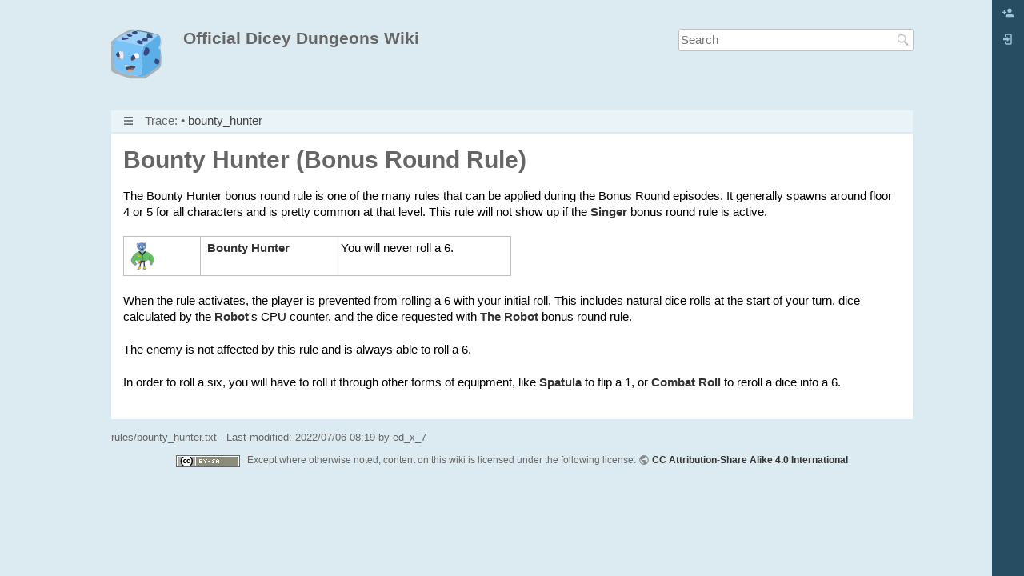

--- FILE ---
content_type: text/html; charset=utf-8
request_url: https://wiki.diceydungeons.com/doku.php?id=rules:bounty_hunter
body_size: 26449
content:
<!DOCTYPE html>
<html xmlns="http://www.w3.org/1999/xhtml" xml:lang="en" lang="en" dir="ltr" class="no-js">
<head>
<meta charset="UTF-8" />
<title>rules:bounty_hunter [Official Dicey Dungeons Wiki]</title>
    <script>(function(H){H.className=H.className.replace(/\bno-js\b/,'js')})(document.documentElement)</script>
<meta name="generator" content="DokuWiki"/>
<meta name="robots" content="index,follow"/>
<meta name="keywords" content="rules,bounty_hunter"/>
<link rel="search" type="application/opensearchdescription+xml" href="/lib/exe/opensearch.php" title="Official Dicey Dungeons Wiki"/>
<link rel="start" href="/"/>
<link rel="contents" href="/doku.php?id=rules:bounty_hunter&amp;do=index" title="Sitemap"/>
<link rel="manifest" href="/lib/exe/manifest.php" crossorigin="use-credentials"/>
<link rel="alternate" type="application/rss+xml" title="Recent Changes" href="/feed.php"/>
<link rel="alternate" type="application/rss+xml" title="Current namespace" href="/feed.php?mode=list&amp;ns=rules"/>
<link rel="alternate" type="text/html" title="Plain HTML" href="/doku.php?do=export_xhtml&amp;id=rules:bounty_hunter"/>
<link rel="alternate" type="text/plain" title="Wiki Markup" href="/doku.php?do=export_raw&amp;id=rules:bounty_hunter"/>
<link rel="canonical" href="https://wiki.diceydungeons.com/doku.php?id=rules:bounty_hunter"/>
<link rel="stylesheet" href="/lib/exe/css.php?t=monochrome&amp;tseed=a337e7a6c515534da0f069f2a9d20368"/>
<script >var NS='rules';var JSINFO = {"plugins":{"edittable":{"default columnwidth":""}},"fastwiki":{"secedit":1,"preview":1,"fastpages":1,"save":0,"fastshow":0,"fastshow_same_ns":1,"fastshow_include":"","fastshow_exclude":"","preload":0,"preload_head":"====47hsjwycv782nwncv8b920m8bv72jmdm3929bno3b3====","preload_batchsize":10,"preload_per_page":100,"locktime":840,"usedraft":1,"text_btn_show":"Show page","templatename":"monochrome"},"plugin_folded":{"hide":"hide","reveal":"reveal"},"move_renameokay":false,"move_allowrename":false,"id":"rules:bounty_hunter","namespace":"rules","ACT":"show","useHeadingNavigation":0,"useHeadingContent":0};(function(H){H.className=H.className.replace(/\bno-js\b/,'js')})(document.documentElement);</script>
<script src="/lib/exe/jquery.php?tseed=8faf3dc90234d51a499f4f428a0eae43" defer="defer"></script>
<script src="/lib/exe/js.php?t=monochrome&amp;tseed=a337e7a6c515534da0f069f2a9d20368" defer="defer"></script>
    <meta name="viewport" content="width=device-width,initial-scale=1" />
<link rel="shortcut icon" href="/lib/exe/fetch.php?media=favicon.ico" />
<link rel="apple-touch-icon" href="/lib/tpl/monochrome/images/apple-touch-icon.png" />
</head>
<body>
    <!--[if lte IE 8 ]><div id="IE8"><![endif]-->
    <div id="dokuwiki__site">
      <div id="dokuwiki__top" class="site dokuwiki mode_show tpl_monochrome   ">
        <!-- ********** HEADER ********** -->
        <div id="dokuwiki__header">
          <div class="pad">
            <div class="headings">
<a href="/doku.php?id=start"   accesskey="h" title="[H]"><img src="/lib/tpl/monochrome/images/dokuwiki.svg" alt="Official Dicey Dungeons Wiki" style="width: 5em;" /></a>                <h1><a href="/doku.php?id=start"  accesskey="h" title="[H]">Official Dicey Dungeons Wiki</a></h1>
                <ul class="a11y skip">
                    <li><a href="#dokuwiki__content">skip to content</a></li>
                </ul>
                <div class="clearer"></div>
            </div>

            <div class="tools">
                <!-- ********** SITE TOOLS ********** -->
                <div id="dokuwiki__sitetools">
                    <h3 class="a11y">Site Tools</h3>
<form action="/doku.php?id=start" method="get" role="search" class="search doku_form" id="dw__search" accept-charset="utf-8"><input type="hidden" name="do" value="search" /><input type="hidden" name="id" value="rules:bounty_hunter" /><div class="no"><input name="q" type="text" class="edit" title="[F]" accesskey="f" placeholder="Search" autocomplete="on" id="qsearch__in" value="" /><button value="1" type="submit" title="Search">Search</button><div id="qsearch__out" class="ajax_qsearch JSpopup"></div></div></form>                </div> <!-- #dokuwiki__sitetools -->
            </div> <!-- .tools -->
            <div class="clearer"></div>
            <!-- ********** BREADCRUMBS ********** -->
          <div class="breadcrumbs">
            <!-- ********** MENU ********** -->
              <nav class="mainmenu">
              <input type="checkbox" id="hamburger" class="hamburger" />
              <label for="hamburger" class="hamburger" title="Menu"><img src="/lib/tpl/monochrome/images/icon-menu.png"  alt="Menu"> <span class="vishelp">Menu</span></label>

<ul class="idx">
<li class="level1" ><div class="li"><a href="/doku.php?id=challenges" class="wikilink1" title="challenges" data-wiki-id="challenges">List of Challenges</a></div></li>
<li class="closed level1"><div class="li"><a href="/doku.php?id=characters:start" class="wikilink2" title="characters:start" rel="nofollow" data-wiki-id="characters:start">start</a></div>
<ul class="idx">
<li class="level2" ><div class="li"><a href="/doku.php?id=characters:bear" class="wikilink1" title="characters:bear" data-wiki-id="characters:bear">Bear</a></div></li>
<li class="level2" ><div class="li"><a href="/doku.php?id=characters:inventor" class="wikilink1" title="characters:inventor" data-wiki-id="characters:inventor">Inventor</a></div></li>
<li class="level2" ><div class="li"><a href="/doku.php?id=characters:jester" class="wikilink1" title="characters:jester" data-wiki-id="characters:jester">Jester</a></div></li>
<li class="level2" ><div class="li"><a href="/doku.php?id=characters:robot" class="wikilink1" title="characters:robot" data-wiki-id="characters:robot">Robot</a></div></li>
<li class="level2" ><div class="li"><a href="/doku.php?id=characters:thief" class="wikilink1" title="characters:thief" data-wiki-id="characters:thief">Thief</a></div></li>
<li class="level2" ><div class="li"><a href="/doku.php?id=characters:warrior" class="wikilink1" title="characters:warrior" data-wiki-id="characters:warrior">Warrior</a></div></li>
<li class="level2" ><div class="li"><a href="/doku.php?id=characters:witch" class="wikilink1" title="characters:witch" data-wiki-id="characters:witch">Witch</a></div></li>
</ul>
</li>
<li class="level1" ><div class="li"><a href="/doku.php?id=credits" class="wikilink1" title="credits" data-wiki-id="credits">Staff Credits</a></div></li>
<li class="level1" ><div class="li"><a href="/doku.php?id=dicey_dungeons" class="wikilink1" title="dicey_dungeons" data-wiki-id="dicey_dungeons">Dicey Dungeons</a></div></li>
<li class="closed level1"><div class="li"><a href="/doku.php?id=enemies" class="wikilink1" title="enemies" data-wiki-id="enemies">start</a></div>
<ul class="idx">
<li class="level2" ><div class="li"><a href="/doku.php?id=enemies:alchemist" class="wikilink1" title="enemies:alchemist" data-wiki-id="enemies:alchemist">Alchemist</a></div></li>
<li class="level2" ><div class="li"><a href="/doku.php?id=enemies:aoife" class="wikilink1" title="enemies:aoife" data-wiki-id="enemies:aoife">Aoife</a></div></li>
<li class="level2" ><div class="li"><a href="/doku.php?id=enemies:audrey" class="wikilink1" title="enemies:audrey" data-wiki-id="enemies:audrey">Audrey</a></div></li>
<li class="level2" ><div class="li"><a href="/doku.php?id=enemies:aurora" class="wikilink1" title="enemies:aurora" data-wiki-id="enemies:aurora">Aurora</a></div></li>
<li class="level2" ><div class="li"><a href="/doku.php?id=enemies:baby_squid" class="wikilink1" title="enemies:baby_squid" data-wiki-id="enemies:baby_squid">Baby Squid</a></div></li>
<li class="level2" ><div class="li"><a href="/doku.php?id=enemies:banshee" class="wikilink1" title="enemies:banshee" data-wiki-id="enemies:banshee">Banshee</a></div></li>
<li class="level2" ><div class="li"><a href="/doku.php?id=enemies:beatrice" class="wikilink1" title="enemies:beatrice" data-wiki-id="enemies:beatrice">Beatrice</a></div></li>
<li class="level2" ><div class="li"><a href="/doku.php?id=enemies:bounty_hunter" class="wikilink1" title="enemies:bounty_hunter" data-wiki-id="enemies:bounty_hunter">Bounty Hunter</a></div></li>
<li class="level2" ><div class="li"><a href="/doku.php?id=enemies:bully" class="wikilink1" title="enemies:bully" data-wiki-id="enemies:bully">Bully</a></div></li>
<li class="level2" ><div class="li"><a href="/doku.php?id=enemies:buster" class="wikilink1" title="enemies:buster" data-wiki-id="enemies:buster">Buster</a></div></li>
<li class="level2" ><div class="li"><a href="/doku.php?id=enemies:cactus" class="wikilink1" title="enemies:cactus" data-wiki-id="enemies:cactus">Cactus</a></div></li>
<li class="level2" ><div class="li"><a href="/doku.php?id=enemies:copycat" class="wikilink1" title="enemies:copycat" data-wiki-id="enemies:copycat">Copycat</a></div></li>
<li class="level2" ><div class="li"><a href="/doku.php?id=enemies:cornelius" class="wikilink1" title="enemies:cornelius" data-wiki-id="enemies:cornelius">Cornelius</a></div></li>
<li class="level2" ><div class="li"><a href="/doku.php?id=enemies:cowboy" class="wikilink1" title="enemies:cowboy" data-wiki-id="enemies:cowboy">Cowboy</a></div></li>
<li class="level2" ><div class="li"><a href="/doku.php?id=enemies:crystalina" class="wikilink1" title="enemies:crystalina" data-wiki-id="enemies:crystalina">Crystalina</a></div></li>
<li class="level2" ><div class="li"><a href="/doku.php?id=enemies:dire_wolf" class="wikilink1" title="enemies:dire_wolf" data-wiki-id="enemies:dire_wolf">Dire Wolf</a></div></li>
<li class="level2" ><div class="li"><a href="/doku.php?id=enemies:drain_monster" class="wikilink1" title="enemies:drain_monster" data-wiki-id="enemies:drain_monster">Drain Monster</a></div></li>
<li class="level2" ><div class="li"><a href="/doku.php?id=enemies:drake" class="wikilink1" title="enemies:drake" data-wiki-id="enemies:drake">Drake</a></div></li>
<li class="level2" ><div class="li"><a href="/doku.php?id=enemies:dryad" class="wikilink1" title="enemies:dryad" data-wiki-id="enemies:dryad">Dryad</a></div></li>
<li class="level2" ><div class="li"><a href="/doku.php?id=enemies:fireman" class="wikilink1" title="enemies:fireman" data-wiki-id="enemies:fireman">Fireman</a></div></li>
<li class="level2" ><div class="li"><a href="/doku.php?id=enemies:frog" class="wikilink1" title="enemies:frog" data-wiki-id="enemies:frog">Frog</a></div></li>
<li class="level2" ><div class="li"><a href="/doku.php?id=enemies:gardener" class="wikilink1" title="enemies:gardener" data-wiki-id="enemies:gardener">Gardener</a></div></li>
<li class="level2" ><div class="li"><a href="/doku.php?id=enemies:gargoyle" class="wikilink1" title="enemies:gargoyle" data-wiki-id="enemies:gargoyle">Gargoyle</a></div></li>
<li class="level2" ><div class="li"><a href="/doku.php?id=enemies:handyman" class="wikilink1" title="enemies:handyman" data-wiki-id="enemies:handyman">Handyman</a></div></li>
<li class="level2" ><div class="li"><a href="/doku.php?id=enemies:haunted_jar" class="wikilink1" title="enemies:haunted_jar" data-wiki-id="enemies:haunted_jar">Haunted Jar</a></div></li>
<li class="level2" ><div class="li"><a href="/doku.php?id=enemies:hothead" class="wikilink1" title="enemies:hothead" data-wiki-id="enemies:hothead">Hothead</a></div></li>
<li class="level2" ><div class="li"><a href="/doku.php?id=enemies:jester" class="wikilink1" title="enemies:jester" data-wiki-id="enemies:jester">Jester</a></div></li>
<li class="level2" ><div class="li"><a href="/doku.php?id=enemies:keymaster" class="wikilink1" title="enemies:keymaster" data-wiki-id="enemies:keymaster">Keymaster</a></div></li>
<li class="level2" ><div class="li"><a href="/doku.php?id=enemies:kraken" class="wikilink1" title="enemies:kraken" data-wiki-id="enemies:kraken">Kraken</a></div></li>
<li class="level2" ><div class="li"><a href="/doku.php?id=enemies:lady_luck" class="wikilink1" title="enemies:lady_luck" data-wiki-id="enemies:lady_luck">Lady Luck</a></div></li>
<li class="level2" ><div class="li"><a href="/doku.php?id=enemies:loud_bird" class="wikilink1" title="enemies:loud_bird" data-wiki-id="enemies:loud_bird">Loud Bird</a></div></li>
<li class="level2" ><div class="li"><a href="/doku.php?id=enemies:madison" class="wikilink1" title="enemies:madison" data-wiki-id="enemies:madison">Madison</a></div></li>
<li class="level2" ><div class="li"><a href="/doku.php?id=enemies:magician" class="wikilink1" title="enemies:magician" data-wiki-id="enemies:magician">Magician</a></div></li>
<li class="level2" ><div class="li"><a href="/doku.php?id=enemies:marshmallow" class="wikilink1" title="enemies:marshmallow" data-wiki-id="enemies:marshmallow">Marshmallow</a></div></li>
<li class="level2" ><div class="li"><a href="/doku.php?id=enemies:mimic" class="wikilink1" title="enemies:mimic" data-wiki-id="enemies:mimic">Mimic</a></div></li>
<li class="level2" ><div class="li"><a href="/doku.php?id=enemies:paper_knight" class="wikilink1" title="enemies:paper_knight" data-wiki-id="enemies:paper_knight">Paper Knight</a></div></li>
<li class="level2" ><div class="li"><a href="/doku.php?id=enemies:pirate" class="wikilink1" title="enemies:pirate" data-wiki-id="enemies:pirate">Pirate</a></div></li>
<li class="level2" ><div class="li"><a href="/doku.php?id=enemies:rat_king" class="wikilink1" title="enemies:rat_king" data-wiki-id="enemies:rat_king">Rat King</a></div></li>
<li class="level2" ><div class="li"><a href="/doku.php?id=enemies:rhino_beetle" class="wikilink1" title="enemies:rhino_beetle" data-wiki-id="enemies:rhino_beetle">Rhino Beetle</a></div></li>
<li class="level2" ><div class="li"><a href="/doku.php?id=enemies:robobot" class="wikilink1" title="enemies:robobot" data-wiki-id="enemies:robobot">Robobot</a></div></li>
<li class="level2" ><div class="li"><a href="/doku.php?id=enemies:rose" class="wikilink1" title="enemies:rose" data-wiki-id="enemies:rose">Rose</a></div></li>
<li class="level2" ><div class="li"><a href="/doku.php?id=enemies:rotten_apple" class="wikilink1" title="enemies:rotten_apple" data-wiki-id="enemies:rotten_apple">Rotten Apple</a></div></li>
<li class="level2" ><div class="li"><a href="/doku.php?id=enemies:scathach" class="wikilink1" title="enemies:scathach" data-wiki-id="enemies:scathach">Scathach</a></div></li>
<li class="level2" ><div class="li"><a href="/doku.php?id=enemies:singer" class="wikilink1" title="enemies:singer" data-wiki-id="enemies:singer">Singer</a></div></li>
<li class="level2" ><div class="li"><a href="/doku.php?id=enemies:skeleton" class="wikilink1" title="enemies:skeleton" data-wiki-id="enemies:skeleton">Skeleton</a></div></li>
<li class="level2" ><div class="li"><a href="/doku.php?id=enemies:slime" class="wikilink1" title="enemies:slime" data-wiki-id="enemies:slime">Slime</a></div></li>
<li class="level2" ><div class="li"><a href="/doku.php?id=enemies:sneezy" class="wikilink1" title="enemies:sneezy" data-wiki-id="enemies:sneezy">Sneezy</a></div></li>
<li class="level2" ><div class="li"><a href="/doku.php?id=enemies:snowman" class="wikilink1" title="enemies:snowman" data-wiki-id="enemies:snowman">Snowman</a></div></li>
<li class="level2" ><div class="li"><a href="/doku.php?id=enemies:sorceress" class="wikilink1" title="enemies:sorceress" data-wiki-id="enemies:sorceress">Sorceress</a></div></li>
<li class="level2" ><div class="li"><a href="/doku.php?id=enemies:space_marine" class="wikilink1" title="enemies:space_marine" data-wiki-id="enemies:space_marine">Space Marine</a></div></li>
<li class="level2" ><div class="li"><a href="/doku.php?id=enemies:stereohead" class="wikilink1" title="enemies:stereohead" data-wiki-id="enemies:stereohead">Stereohead</a></div></li>
<li class="level2" ><div class="li"><a href="/doku.php?id=enemies:sticky_hands" class="wikilink1" title="enemies:sticky_hands" data-wiki-id="enemies:sticky_hands">Sticky Hands</a></div></li>
<li class="level2" ><div class="li"><a href="/doku.php?id=enemies:vacuum" class="wikilink1" title="enemies:vacuum" data-wiki-id="enemies:vacuum">Vacuum</a></div></li>
<li class="level2" ><div class="li"><a href="/doku.php?id=enemies:warlock" class="wikilink1" title="enemies:warlock" data-wiki-id="enemies:warlock">Warlock</a></div></li>
<li class="level2" ><div class="li"><a href="/doku.php?id=enemies:wicker_man" class="wikilink1" title="enemies:wicker_man" data-wiki-id="enemies:wicker_man">Wicker Man</a></div></li>
<li class="level2" ><div class="li"><a href="/doku.php?id=enemies:wisp" class="wikilink1" title="enemies:wisp" data-wiki-id="enemies:wisp">Wisp</a></div></li>
<li class="level2" ><div class="li"><a href="/doku.php?id=enemies:wizard" class="wikilink1" title="enemies:wizard" data-wiki-id="enemies:wizard">Wizard</a></div></li>
<li class="level2" ><div class="li"><a href="/doku.php?id=enemies:wolf_puppy" class="wikilink1" title="enemies:wolf_puppy" data-wiki-id="enemies:wolf_puppy">Wolf Puppy</a></div></li>
<li class="level2" ><div class="li"><a href="/doku.php?id=enemies:yeti" class="wikilink1" title="enemies:yeti" data-wiki-id="enemies:yeti">Yeti</a></div></li>
</ul>
</li>
<li class="closed level1"><div class="li"><a href="/doku.php?id=episodes" class="wikilink1" title="episodes" data-wiki-id="episodes">start</a></div>
<ul class="idx">
<li class="level2" ><div class="li"><a href="/doku.php?id=episodes:backstage" class="wikilink1" title="episodes:backstage" data-wiki-id="episodes:backstage">Backstage</a></div></li>
<li class="level2" ><div class="li"><a href="/doku.php?id=episodes:inventor1" class="wikilink1" title="episodes:inventor1" data-wiki-id="episodes:inventor1">Enter the Inventor</a></div></li>
<li class="level2" ><div class="li"><a href="/doku.php?id=episodes:inventor2" class="wikilink1" title="episodes:inventor2" data-wiki-id="episodes:inventor2">Double Rubble</a></div></li>
<li class="level2" ><div class="li"><a href="/doku.php?id=episodes:inventor3" class="wikilink1" title="episodes:inventor3" data-wiki-id="episodes:inventor3">The Inevitability of Rust</a></div></li>
<li class="level2" ><div class="li"><a href="/doku.php?id=episodes:inventor4" class="wikilink1" title="episodes:inventor4" data-wiki-id="episodes:inventor4">The Elimination Round (Inventor)</a></div></li>
<li class="level2" ><div class="li"><a href="/doku.php?id=episodes:inventor5" class="wikilink1" title="episodes:inventor5" data-wiki-id="episodes:inventor5">Parallel Universe (Inventor)</a></div></li>
<li class="level2" ><div class="li"><a href="/doku.php?id=episodes:inventor6" class="wikilink1" title="episodes:inventor6" data-wiki-id="episodes:inventor6">Bonus Round (Inventor)</a></div></li>
<li class="level2" ><div class="li"><a href="/doku.php?id=episodes:jester1" class="wikilink1" title="episodes:jester1" data-wiki-id="episodes:jester1">Jester&#039;s Journey</a></div></li>
<li class="level2" ><div class="li"><a href="/doku.php?id=episodes:jester2" class="wikilink1" title="episodes:jester2" data-wiki-id="episodes:jester2">Not Just a Jester</a></div></li>
<li class="level2" ><div class="li"><a href="/doku.php?id=episodes:jester3" class="wikilink1" title="episodes:jester3" data-wiki-id="episodes:jester3">Losers, Weepers</a></div></li>
<li class="level2" ><div class="li"><a href="/doku.php?id=episodes:jester4" class="wikilink1" title="episodes:jester4" data-wiki-id="episodes:jester4">The Elimination Round (Jester)</a></div></li>
<li class="level2" ><div class="li"><a href="/doku.php?id=episodes:jester5" class="wikilink1" title="episodes:jester5" data-wiki-id="episodes:jester5">Parallel Universe (Jester)</a></div></li>
<li class="level2" ><div class="li"><a href="/doku.php?id=episodes:jester6" class="wikilink1" title="episodes:jester6" data-wiki-id="episodes:jester6">Bonus Round (Jester)</a></div></li>
<li class="level2" ><div class="li"><a href="/doku.php?id=episodes:robot1" class="wikilink1" title="episodes:robot1" data-wiki-id="episodes:robot1">Rise of the Robot</a></div></li>
<li class="level2" ><div class="li"><a href="/doku.php?id=episodes:robot2" class="wikilink1" title="episodes:robot2" data-wiki-id="episodes:robot2">Compression Errors</a></div></li>
<li class="level2" ><div class="li"><a href="/doku.php?id=episodes:robot3" class="wikilink1" title="episodes:robot3" data-wiki-id="episodes:robot3">You Choose, You Lose</a></div></li>
<li class="level2" ><div class="li"><a href="/doku.php?id=episodes:robot4" class="wikilink1" title="episodes:robot4" data-wiki-id="episodes:robot4">The Elimination Round (Robot)</a></div></li>
<li class="level2" ><div class="li"><a href="/doku.php?id=episodes:robot5" class="wikilink1" title="episodes:robot5" data-wiki-id="episodes:robot5">Parallel Universe (Robot)</a></div></li>
<li class="level2" ><div class="li"><a href="/doku.php?id=episodes:robot6" class="wikilink1" title="episodes:robot6" data-wiki-id="episodes:robot6">Bonus Round (Robot)</a></div></li>
<li class="level2" ><div class="li"><a href="/doku.php?id=episodes:thief1" class="wikilink1" title="episodes:thief1" data-wiki-id="episodes:thief1">Thief in the Night</a></div></li>
<li class="level2" ><div class="li"><a href="/doku.php?id=episodes:thief2" class="wikilink1" title="episodes:thief2" data-wiki-id="episodes:thief2">Finders Keepers</a></div></li>
<li class="level2" ><div class="li"><a href="/doku.php?id=episodes:thief3" class="wikilink1" title="episodes:thief3" data-wiki-id="episodes:thief3">Uptick</a></div></li>
<li class="level2" ><div class="li"><a href="/doku.php?id=episodes:thief4" class="wikilink1" title="episodes:thief4" data-wiki-id="episodes:thief4">The Elimination Round (Thief)</a></div></li>
<li class="level2" ><div class="li"><a href="/doku.php?id=episodes:thief5" class="wikilink1" title="episodes:thief5" data-wiki-id="episodes:thief5">Parallel Universe (Thief)</a></div></li>
<li class="level2" ><div class="li"><a href="/doku.php?id=episodes:thief6" class="wikilink1" title="episodes:thief6" data-wiki-id="episodes:thief6">Bonus Round (Thief)</a></div></li>
<li class="level2" ><div class="li"><a href="/doku.php?id=episodes:warrior1" class="wikilink1" title="episodes:warrior1" data-wiki-id="episodes:warrior1">The Warrior&#039;s Welcome</a></div></li>
<li class="level2" ><div class="li"><a href="/doku.php?id=episodes:warrior2" class="wikilink1" title="episodes:warrior2" data-wiki-id="episodes:warrior2">Curse of Greed</a></div></li>
<li class="level2" ><div class="li"><a href="/doku.php?id=episodes:warrior3" class="wikilink1" title="episodes:warrior3" data-wiki-id="episodes:warrior3">Worse than a Curse</a></div></li>
<li class="level2" ><div class="li"><a href="/doku.php?id=episodes:warrior4" class="wikilink1" title="episodes:warrior4" data-wiki-id="episodes:warrior4">The Elimination Round (Warrior)</a></div></li>
<li class="level2" ><div class="li"><a href="/doku.php?id=episodes:warrior5" class="wikilink1" title="episodes:warrior5" data-wiki-id="episodes:warrior5">Parallel Universe (Warrior)</a></div></li>
<li class="level2" ><div class="li"><a href="/doku.php?id=episodes:warrior6" class="wikilink1" title="episodes:warrior6" data-wiki-id="episodes:warrior6">Bonus Round (Warrior)</a></div></li>
<li class="level2" ><div class="li"><a href="/doku.php?id=episodes:witch1" class="wikilink1" title="episodes:witch1" data-wiki-id="episodes:witch1">The Witch Way</a></div></li>
<li class="level2" ><div class="li"><a href="/doku.php?id=episodes:witch2" class="wikilink1" title="episodes:witch2" data-wiki-id="episodes:witch2">Expect the Unexpected</a></div></li>
<li class="level2" ><div class="li"><a href="/doku.php?id=episodes:witch3" class="wikilink1" title="episodes:witch3" data-wiki-id="episodes:witch3">Countdown</a></div></li>
<li class="level2" ><div class="li"><a href="/doku.php?id=episodes:witch4" class="wikilink1" title="episodes:witch4" data-wiki-id="episodes:witch4">The Elimination Round (Witch)</a></div></li>
<li class="level2" ><div class="li"><a href="/doku.php?id=episodes:witch5" class="wikilink1" title="episodes:witch5" data-wiki-id="episodes:witch5">Parallel Universe (Witch)</a></div></li>
<li class="level2" ><div class="li"><a href="/doku.php?id=episodes:witch6" class="wikilink1" title="episodes:witch6" data-wiki-id="episodes:witch6">Bonus Round (Witch)</a></div></li>
</ul>
</li>
<li class="closed level1"><div class="li"><a href="/doku.php?id=equipment" class="wikilink1" title="equipment" data-wiki-id="equipment">start</a></div>
<ul class="idx">
<li class="level2" ><div class="li"><a href="/doku.php?id=equipment:absolute_zero" class="wikilink1" title="equipment:absolute_zero" data-wiki-id="equipment:absolute_zero">Absolute Zero</a></div></li>
<li class="level2" ><div class="li"><a href="/doku.php?id=equipment:action" class="wikilink1" title="equipment:action" data-wiki-id="equipment:action">Action!</a></div></li>
<li class="level2" ><div class="li"><a href="/doku.php?id=equipment:air_conditioner" class="wikilink1" title="equipment:air_conditioner" data-wiki-id="equipment:air_conditioner">Air Conditioner</a></div></li>
<li class="level2" ><div class="li"><a href="/doku.php?id=equipment:air_crystal" class="wikilink1" title="equipment:air_crystal" data-wiki-id="equipment:air_crystal">Air Crystal</a></div></li>
<li class="level2" ><div class="li"><a href="/doku.php?id=equipment:antidote" class="wikilink1" title="equipment:antidote" data-wiki-id="equipment:antidote">Antidote</a></div></li>
<li class="level2" ><div class="li"><a href="/doku.php?id=equipment:apocalypse" class="wikilink1" title="equipment:apocalypse" data-wiki-id="equipment:apocalypse">Apocalypse</a></div></li>
<li class="level2" ><div class="li"><a href="/doku.php?id=equipment:arf_arf_arf" class="wikilink1" title="equipment:arf_arf_arf" data-wiki-id="equipment:arf_arf_arf">Arf Arf Arf</a></div></li>
<li class="level2" ><div class="li"><a href="/doku.php?id=equipment:avalanche" class="wikilink1" title="equipment:avalanche" data-wiki-id="equipment:avalanche">Avalanche</a></div></li>
<li class="level2" ><div class="li"><a href="/doku.php?id=equipment:backfire" class="wikilink1" title="equipment:backfire" data-wiki-id="equipment:backfire">Backfire</a></div></li>
<li class="level2" ><div class="li"><a href="/doku.php?id=equipment:backstab" class="wikilink1" title="equipment:backstab" data-wiki-id="equipment:backstab">Backstab</a></div></li>
<li class="level2" ><div class="li"><a href="/doku.php?id=equipment:bandage" class="wikilink1" title="equipment:bandage" data-wiki-id="equipment:bandage">Bandage</a></div></li>
<li class="level2" ><div class="li"><a href="/doku.php?id=equipment:battering_ram" class="wikilink1" title="equipment:battering_ram" data-wiki-id="equipment:battering_ram">Battering Ram</a></div></li>
<li class="level2" ><div class="li"><a href="/doku.php?id=equipment:battle_axe" class="wikilink1" title="equipment:battle_axe" data-wiki-id="equipment:battle_axe">Battle Axe</a></div></li>
<li class="level2" ><div class="li"><a href="/doku.php?id=equipment:battle_cry" class="wikilink1" title="equipment:battle_cry" data-wiki-id="equipment:battle_cry">Battle Cry</a></div></li>
<li class="level2" ><div class="li"><a href="/doku.php?id=equipment:bear_charge" class="wikilink1" title="equipment:bear_charge" data-wiki-id="equipment:bear_charge">Bear Charge</a></div></li>
<li class="level2" ><div class="li"><a href="/doku.php?id=equipment:bear_hug" class="wikilink1" title="equipment:bear_hug" data-wiki-id="equipment:bear_hug">Bear Hug</a></div></li>
<li class="level2" ><div class="li"><a href="/doku.php?id=equipment:bear_maul" class="wikilink1" title="equipment:bear_maul" data-wiki-id="equipment:bear_maul">Bear Maul</a></div></li>
<li class="level2" ><div class="li"><a href="/doku.php?id=equipment:bear_potion" class="wikilink1" title="equipment:bear_potion" data-wiki-id="equipment:bear_potion">Bear Potion</a></div></li>
<li class="level2" ><div class="li"><a href="/doku.php?id=equipment:bear_roar" class="wikilink1" title="equipment:bear_roar" data-wiki-id="equipment:bear_roar">Bear Roar</a></div></li>
<li class="level2" ><div class="li"><a href="/doku.php?id=equipment:bear_swipe" class="wikilink1" title="equipment:bear_swipe" data-wiki-id="equipment:bear_swipe">Bear Swipe</a></div></li>
<li class="level2" ><div class="li"><a href="/doku.php?id=equipment:bear_trap" class="wikilink1" title="equipment:bear_trap" data-wiki-id="equipment:bear_trap">Bear Trap</a></div></li>
<li class="level2" ><div class="li"><a href="/doku.php?id=equipment:bearpick" class="wikilink1" title="equipment:bearpick" data-wiki-id="equipment:bearpick">Bearpick</a></div></li>
<li class="level2" ><div class="li"><a href="/doku.php?id=equipment:bee_sting" class="wikilink1" title="equipment:bee_sting" data-wiki-id="equipment:bee_sting">Bee Sting</a></div></li>
<li class="level2" ><div class="li"><a href="/doku.php?id=equipment:beetle_headbutt" class="wikilink1" title="equipment:beetle_headbutt" data-wiki-id="equipment:beetle_headbutt">Beetle Headbutt</a></div></li>
<li class="level2" ><div class="li"><a href="/doku.php?id=equipment:befuddle" class="wikilink1" title="equipment:befuddle" data-wiki-id="equipment:befuddle">Befuddle</a></div></li>
<li class="level2" ><div class="li"><a href="/doku.php?id=equipment:benchmark" class="wikilink1" title="equipment:benchmark" data-wiki-id="equipment:benchmark">Benchmark</a></div></li>
<li class="level2" ><div class="li"><a href="/doku.php?id=equipment:berlin_key" class="wikilink1" title="equipment:berlin_key" data-wiki-id="equipment:berlin_key">Berlin Key</a></div></li>
<li class="level2" ><div class="li"><a href="/doku.php?id=equipment:big_moment" class="wikilink1" title="equipment:big_moment" data-wiki-id="equipment:big_moment">Big Moment</a></div></li>
<li class="level2" ><div class="li"><a href="/doku.php?id=equipment:big_stick" class="wikilink1" title="equipment:big_stick" data-wiki-id="equipment:big_stick">Big Stick</a></div></li>
<li class="level2" ><div class="li"><a href="/doku.php?id=equipment:blammo" class="wikilink1" title="equipment:blammo" data-wiki-id="equipment:blammo">Blammo</a></div></li>
<li class="level2" ><div class="li"><a href="/doku.php?id=equipment:blast_chiller" class="wikilink1" title="equipment:blast_chiller" data-wiki-id="equipment:blast_chiller">Blast Chiller</a></div></li>
<li class="level2" ><div class="li"><a href="/doku.php?id=equipment:blender" class="wikilink1" title="equipment:blender" data-wiki-id="equipment:blender">Blender</a></div></li>
<li class="level2" ><div class="li"><a href="/doku.php?id=equipment:blight" class="wikilink1" title="equipment:blight" data-wiki-id="equipment:blight">Blight</a></div></li>
<li class="level2" ><div class="li"><a href="/doku.php?id=equipment:blizzard" class="wikilink1" title="equipment:blizzard" data-wiki-id="equipment:blizzard">Blizzard</a></div></li>
<li class="level2" ><div class="li"><a href="/doku.php?id=equipment:blood_cauldron" class="wikilink1" title="equipment:blood_cauldron" data-wiki-id="equipment:blood_cauldron">Blood Cauldron</a></div></li>
<li class="level2" ><div class="li"><a href="/doku.php?id=equipment:blood_let" class="wikilink1" title="equipment:blood_let" data-wiki-id="equipment:blood_let">Blood Let</a></div></li>
<li class="level2" ><div class="li"><a href="/doku.php?id=equipment:blood_suck" class="wikilink1" title="equipment:blood_suck" data-wiki-id="equipment:blood_suck">Blood Suck</a></div></li>
<li class="level2" ><div class="li"><a href="/doku.php?id=equipment:blue_ocean" class="wikilink1" title="equipment:blue_ocean" data-wiki-id="equipment:blue_ocean">Blue Ocean</a></div></li>
<li class="level2" ><div class="li"><a href="/doku.php?id=equipment:boomerang" class="wikilink1" title="equipment:boomerang" data-wiki-id="equipment:boomerang">Boomerang</a></div></li>
<li class="level2" ><div class="li"><a href="/doku.php?id=equipment:boop" class="wikilink1" title="equipment:boop" data-wiki-id="equipment:boop">Boop</a></div></li>
<li class="level2" ><div class="li"><a href="/doku.php?id=equipment:bop" class="wikilink1" title="equipment:bop" data-wiki-id="equipment:bop">Bop</a></div></li>
<li class="level2" ><div class="li"><a href="/doku.php?id=equipment:bow_wow_wow" class="wikilink1" title="equipment:bow_wow_wow" data-wiki-id="equipment:bow_wow_wow">Bow Wow Wow</a></div></li>
<li class="level2" ><div class="li"><a href="/doku.php?id=equipment:boxing_gloves" class="wikilink1" title="equipment:boxing_gloves" data-wiki-id="equipment:boxing_gloves">Boxing Gloves</a></div></li>
<li class="level2" ><div class="li"><a href="/doku.php?id=equipment:breadcrumbs" class="wikilink1" title="equipment:breadcrumbs" data-wiki-id="equipment:breadcrumbs">Breadcrumbs</a></div></li>
<li class="level2" ><div class="li"><a href="/doku.php?id=equipment:broadsword" class="wikilink1" title="equipment:broadsword" data-wiki-id="equipment:broadsword">Broadsword</a></div></li>
<li class="level2" ><div class="li"><a href="/doku.php?id=equipment:broken_mirror" class="wikilink1" title="equipment:broken_mirror" data-wiki-id="equipment:broken_mirror">Broken Mirror</a></div></li>
<li class="level2" ><div class="li"><a href="/doku.php?id=equipment:bronze_cauldron" class="wikilink1" title="equipment:bronze_cauldron" data-wiki-id="equipment:bronze_cauldron">Bronze Cauldron</a></div></li>
<li class="level2" ><div class="li"><a href="/doku.php?id=equipment:buckler" class="wikilink1" title="equipment:buckler" data-wiki-id="equipment:buckler">Buckler</a></div></li>
<li class="level2" ><div class="li"><a href="/doku.php?id=equipment:bump" class="wikilink1" title="equipment:bump" data-wiki-id="equipment:bump">Bump</a></div></li>
<li class="level2" ><div class="li"><a href="/doku.php?id=equipment:bumpblade" class="wikilink1" title="equipment:bumpblade" data-wiki-id="equipment:bumpblade">Bumpblade</a></div></li>
<li class="level2" ><div class="li"><a href="/doku.php?id=equipment:burning_light" class="wikilink1" title="equipment:burning_light" data-wiki-id="equipment:burning_light">Burning Light</a></div></li>
<li class="level2" ><div class="li"><a href="/doku.php?id=equipment:buster_sword" class="wikilink1" title="equipment:buster_sword" data-wiki-id="equipment:buster_sword">Buster Sword</a></div></li>
<li class="level2" ><div class="li"><a href="/doku.php?id=equipment:buzzer" class="wikilink1" title="equipment:buzzer" data-wiki-id="equipment:buzzer">Buzzer</a></div></li>
<li class="level2" ><div class="li"><a href="/doku.php?id=equipment:cactus_shield" class="wikilink1" title="equipment:cactus_shield" data-wiki-id="equipment:cactus_shield">Cactus Shield</a></div></li>
<li class="level2" ><div class="li"><a href="/doku.php?id=equipment:cactus_spear" class="wikilink1" title="equipment:cactus_spear" data-wiki-id="equipment:cactus_spear">Cactus Spear</a></div></li>
<li class="level2" ><div class="li"><a href="/doku.php?id=equipment:calculator" class="wikilink1" title="equipment:calculator" data-wiki-id="equipment:calculator">Calculator</a></div></li>
<li class="level2" ><div class="li"><a href="/doku.php?id=equipment:call_for_backup_inventor" class="wikilink1" title="equipment:call_for_backup_inventor" data-wiki-id="equipment:call_for_backup_inventor">Call for Backup Inventor</a></div></li>
<li class="level2" ><div class="li"><a href="/doku.php?id=equipment:call_for_backup_inventor_alternate" class="wikilink1" title="equipment:call_for_backup_inventor_alternate" data-wiki-id="equipment:call_for_backup_inventor_alternate">Call for Backup Inventor?</a></div></li>
<li class="level2" ><div class="li"><a href="/doku.php?id=equipment:call_for_backup_robot" class="wikilink1" title="equipment:call_for_backup_robot" data-wiki-id="equipment:call_for_backup_robot">Call for Backup Robot</a></div></li>
<li class="level2" ><div class="li"><a href="/doku.php?id=equipment:call_for_backup_robot_alternate" class="wikilink1" title="equipment:call_for_backup_robot_alternate" data-wiki-id="equipment:call_for_backup_robot_alternate">Call for Backup Robot?</a></div></li>
<li class="level2" ><div class="li"><a href="/doku.php?id=equipment:call_for_backup_thief" class="wikilink1" title="equipment:call_for_backup_thief" data-wiki-id="equipment:call_for_backup_thief">Call for Backup Thief</a></div></li>
<li class="level2" ><div class="li"><a href="/doku.php?id=equipment:call_for_backup_thief_alternate" class="wikilink1" title="equipment:call_for_backup_thief_alternate" data-wiki-id="equipment:call_for_backup_thief_alternate">Call for Backup Thief?</a></div></li>
<li class="level2" ><div class="li"><a href="/doku.php?id=equipment:call_for_backup_warrior" class="wikilink1" title="equipment:call_for_backup_warrior" data-wiki-id="equipment:call_for_backup_warrior">Call for Backup Warrior</a></div></li>
<li class="level2" ><div class="li"><a href="/doku.php?id=equipment:call_for_backup_warrior_alternate" class="wikilink1" title="equipment:call_for_backup_warrior_alternate" data-wiki-id="equipment:call_for_backup_warrior_alternate">Call for Backup Warrior?</a></div></li>
<li class="level2" ><div class="li"><a href="/doku.php?id=equipment:call_for_backup_witch" class="wikilink1" title="equipment:call_for_backup_witch" data-wiki-id="equipment:call_for_backup_witch">Call for Backup Witch</a></div></li>
<li class="level2" ><div class="li"><a href="/doku.php?id=equipment:call_for_backup_witch_alternate" class="wikilink1" title="equipment:call_for_backup_witch_alternate" data-wiki-id="equipment:call_for_backup_witch_alternate">Call for Backup Witch?</a></div></li>
<li class="level2" ><div class="li"><a href="/doku.php?id=equipment:camouflage" class="wikilink1" title="equipment:camouflage" data-wiki-id="equipment:camouflage">Camouflage</a></div></li>
<li class="level2" ><div class="li"><a href="/doku.php?id=equipment:camouflage_alternate" class="wikilink1" title="equipment:camouflage_alternate" data-wiki-id="equipment:camouflage_alternate">Camouflage?</a></div></li>
<li class="level2" ><div class="li"><a href="/doku.php?id=equipment:campfire" class="wikilink1" title="equipment:campfire" data-wiki-id="equipment:campfire">Campfire</a></div></li>
<li class="level2" ><div class="li"><a href="/doku.php?id=equipment:candle" class="wikilink1" title="equipment:candle" data-wiki-id="equipment:candle">Candle</a></div></li>
<li class="level2" ><div class="li"><a href="/doku.php?id=equipment:cannon_fire" class="wikilink1" title="equipment:cannon_fire" data-wiki-id="equipment:cannon_fire">Cannon Fire</a></div></li>
<li class="level2" ><div class="li"><a href="/doku.php?id=equipment:capacitor" class="wikilink1" title="equipment:capacitor" data-wiki-id="equipment:capacitor">Capacitor</a></div></li>
<li class="level2" ><div class="li"><a href="/doku.php?id=equipment:cardboard_sword" class="wikilink1" title="equipment:cardboard_sword" data-wiki-id="equipment:cardboard_sword">Cardboard Sword</a></div></li>
<li class="level2" ><div class="li"><a href="/doku.php?id=equipment:catastrophe" class="wikilink1" title="equipment:catastrophe" data-wiki-id="equipment:catastrophe">Catastrophe</a></div></li>
<li class="level2" ><div class="li"><a href="/doku.php?id=equipment:cauldron" class="wikilink1" title="equipment:cauldron" data-wiki-id="equipment:cauldron">Cauldron</a></div></li>
<li class="level2" ><div class="li"><a href="/doku.php?id=equipment:chainsaw" class="wikilink1" title="equipment:chainsaw" data-wiki-id="equipment:chainsaw">Chainsaw</a></div></li>
<li class="level2" ><div class="li"><a href="/doku.php?id=equipment:change_machine" class="wikilink1" title="equipment:change_machine" data-wiki-id="equipment:change_machine">Change Machine</a></div></li>
<li class="level2" ><div class="li"><a href="/doku.php?id=equipment:charge" class="wikilink1" title="equipment:charge" data-wiki-id="equipment:charge">Charge!</a></div></li>
<li class="level2" ><div class="li"><a href="/doku.php?id=equipment:cheat_code" class="wikilink1" title="equipment:cheat_code" data-wiki-id="equipment:cheat_code">Cheat Code</a></div></li>
<li class="level2" ><div class="li"><a href="/doku.php?id=equipment:chisel" class="wikilink1" title="equipment:chisel" data-wiki-id="equipment:chisel">Chisel</a></div></li>
<li class="level2" ><div class="li"><a href="/doku.php?id=equipment:chocolate_cookie" class="wikilink1" title="equipment:chocolate_cookie" data-wiki-id="equipment:chocolate_cookie">Chocolate Cookie</a></div></li>
<li class="level2" ><div class="li"><a href="/doku.php?id=equipment:chocolate_cookie_alternate" class="wikilink1" title="equipment:chocolate_cookie_alternate" data-wiki-id="equipment:chocolate_cookie_alternate">Chocolate Cookie?</a></div></li>
<li class="level2" ><div class="li"><a href="/doku.php?id=equipment:chorus" class="wikilink1" title="equipment:chorus" data-wiki-id="equipment:chorus">Chorus</a></div></li>
<li class="level2" ><div class="li"><a href="/doku.php?id=equipment:claw" class="wikilink1" title="equipment:claw" data-wiki-id="equipment:claw">Claw</a></div></li>
<li class="level2" ><div class="li"><a href="/doku.php?id=equipment:cloak" class="wikilink1" title="equipment:cloak" data-wiki-id="equipment:cloak">Cloak</a></div></li>
<li class="level2" ><div class="li"><a href="/doku.php?id=equipment:cold_snap" class="wikilink1" title="equipment:cold_snap" data-wiki-id="equipment:cold_snap">Cold Snap</a></div></li>
<li class="level2" ><div class="li"><a href="/doku.php?id=equipment:cold_war" class="wikilink1" title="equipment:cold_war" data-wiki-id="equipment:cold_war">Cold War</a></div></li>
<li class="level2" ><div class="li"><a href="/doku.php?id=equipment:cold_wind" class="wikilink1" title="equipment:cold_wind" data-wiki-id="equipment:cold_wind">Cold Wind</a></div></li>
<li class="level2" ><div class="li"><a href="/doku.php?id=equipment:combat_roll" class="wikilink1" title="equipment:combat_roll" data-wiki-id="equipment:combat_roll">Combat Roll</a></div></li>
<li class="level2" ><div class="li"><a href="/doku.php?id=equipment:combat_spatula" class="wikilink1" title="equipment:combat_spatula" data-wiki-id="equipment:combat_spatula">Combat Spatula</a></div></li>
<li class="level2" ><div class="li"><a href="/doku.php?id=equipment:concatenate" class="wikilink1" title="equipment:concatenate" data-wiki-id="equipment:concatenate">Concatenate</a></div></li>
<li class="level2" ><div class="li"><a href="/doku.php?id=equipment:concentration" class="wikilink1" title="equipment:concentration" data-wiki-id="equipment:concentration">Concentration</a></div></li>
<li class="level2" ><div class="li"><a href="/doku.php?id=equipment:cooling_fan" class="wikilink1" title="equipment:cooling_fan" data-wiki-id="equipment:cooling_fan">Cooling Fan</a></div></li>
<li class="level2" ><div class="li"><a href="/doku.php?id=equipment:copper_shield" class="wikilink1" title="equipment:copper_shield" data-wiki-id="equipment:copper_shield">Copper Shield</a></div></li>
<li class="level2" ><div class="li"><a href="/doku.php?id=equipment:cornucopia" class="wikilink1" title="equipment:cornucopia" data-wiki-id="equipment:cornucopia">cornucopia</a></div></li>
<li class="level2" ><div class="li"><a href="/doku.php?id=equipment:counter_spell" class="wikilink1" title="equipment:counter_spell" data-wiki-id="equipment:counter_spell">Counter Spell</a></div></li>
<li class="level2" ><div class="li"><a href="/doku.php?id=equipment:counterfeit" class="wikilink1" title="equipment:counterfeit" data-wiki-id="equipment:counterfeit">Counterfeit</a></div></li>
<li class="level2" ><div class="li"><a href="/doku.php?id=equipment:cowbell" class="wikilink1" title="equipment:cowbell" data-wiki-id="equipment:cowbell">Cowbell</a></div></li>
<li class="level2" ><div class="li"><a href="/doku.php?id=equipment:crescent_moon_blade" class="wikilink1" title="equipment:crescent_moon_blade" data-wiki-id="equipment:crescent_moon_blade">Crescent Moon Blade</a></div></li>
<li class="level2" ><div class="li"><a href="/doku.php?id=equipment:crossbow" class="wikilink1" title="equipment:crossbow" data-wiki-id="equipment:crossbow">Crossbow</a></div></li>
<li class="level2" ><div class="li"><a href="/doku.php?id=equipment:crowbar" class="wikilink1" title="equipment:crowbar" data-wiki-id="equipment:crowbar">Crowbar</a></div></li>
<li class="level2" ><div class="li"><a href="/doku.php?id=equipment:crucible" class="wikilink1" title="equipment:crucible" data-wiki-id="equipment:crucible">Crucible</a></div></li>
<li class="level2" ><div class="li"><a href="/doku.php?id=equipment:crystal_sword" class="wikilink1" title="equipment:crystal_sword" data-wiki-id="equipment:crystal_sword">Crystal Sword</a></div></li>
<li class="level2" ><div class="li"><a href="/doku.php?id=equipment:crystallize" class="wikilink1" title="equipment:crystallize" data-wiki-id="equipment:crystallize">Crystallize</a></div></li>
<li class="level2" ><div class="li"><a href="/doku.php?id=equipment:custard_pie" class="wikilink1" title="equipment:custard_pie" data-wiki-id="equipment:custard_pie">Custard Pie</a></div></li>
<li class="level2" ><div class="li"><a href="/doku.php?id=equipment:daffodil" class="wikilink1" title="equipment:daffodil" data-wiki-id="equipment:daffodil">Daffodil</a></div></li>
<li class="level2" ><div class="li"><a href="/doku.php?id=equipment:dagger" class="wikilink1" title="equipment:dagger" data-wiki-id="equipment:dagger">Dagger</a></div></li>
<li class="level2" ><div class="li"><a href="/doku.php?id=equipment:dark_shadow" class="wikilink1" title="equipment:dark_shadow" data-wiki-id="equipment:dark_shadow">Dark Shadow</a></div></li>
<li class="level2" ><div class="li"><a href="/doku.php?id=equipment:deep_sea_howl" class="wikilink1" title="equipment:deep_sea_howl" data-wiki-id="equipment:deep_sea_howl">Deep Sea Howl</a></div></li>
<li class="level2" ><div class="li"><a href="/doku.php?id=equipment:deflect" class="wikilink1" title="equipment:deflect" data-wiki-id="equipment:deflect">Deflect</a></div></li>
<li class="level2" ><div class="li"><a href="/doku.php?id=equipment:delete" class="wikilink1" title="equipment:delete" data-wiki-id="equipment:delete">Delete</a></div></li>
<li class="level2" ><div class="li"><a href="/doku.php?id=equipment:determination" class="wikilink1" title="equipment:determination" data-wiki-id="equipment:determination">Determination</a></div></li>
<li class="level2" ><div class="li"><a href="/doku.php?id=equipment:detonator" class="wikilink1" title="equipment:detonator" data-wiki-id="equipment:detonator">Detonator</a></div></li>
<li class="level2" ><div class="li"><a href="/doku.php?id=equipment:dexterity_charm" class="wikilink1" title="equipment:dexterity_charm" data-wiki-id="equipment:dexterity_charm">Dexterity Charm</a></div></li>
<li class="level2" ><div class="li"><a href="/doku.php?id=equipment:dice_cannon" class="wikilink1" title="equipment:dice_cannon" data-wiki-id="equipment:dice_cannon">Dice Cannon</a></div></li>
<li class="level2" ><div class="li"><a href="/doku.php?id=equipment:dice_detonator" class="wikilink1" title="equipment:dice_detonator" data-wiki-id="equipment:dice_detonator">Dice Detonator</a></div></li>
<li class="level2" ><div class="li"><a href="/doku.php?id=equipment:dire_wolf_howl" class="wikilink1" title="equipment:dire_wolf_howl" data-wiki-id="equipment:dire_wolf_howl">Dire Wolf Howl</a></div></li>
<li class="level2" ><div class="li"><a href="/doku.php?id=equipment:disco_ball" class="wikilink1" title="equipment:disco_ball" data-wiki-id="equipment:disco_ball">Disco Ball</a></div></li>
<li class="level2" ><div class="li"><a href="/doku.php?id=equipment:disco_ball_alternate" class="wikilink1" title="equipment:disco_ball_alternate" data-wiki-id="equipment:disco_ball_alternate">Disco Ball?</a></div></li>
<li class="level2" ><div class="li"><a href="/doku.php?id=equipment:divine_axe" class="wikilink1" title="equipment:divine_axe" data-wiki-id="equipment:divine_axe">Divine Axe</a></div></li>
<li class="level2" ><div class="li"><a href="/doku.php?id=equipment:divine_dagger" class="wikilink1" title="equipment:divine_dagger" data-wiki-id="equipment:divine_dagger">Divine Dagger</a></div></li>
<li class="level2" ><div class="li"><a href="/doku.php?id=equipment:divine_hammer" class="wikilink1" title="equipment:divine_hammer" data-wiki-id="equipment:divine_hammer">Divine Hammer</a></div></li>
<li class="level2" ><div class="li"><a href="/doku.php?id=equipment:divine_megaphone" class="wikilink1" title="equipment:divine_megaphone" data-wiki-id="equipment:divine_megaphone">Divine Megaphone</a></div></li>
<li class="level2" ><div class="li"><a href="/doku.php?id=equipment:divine_rod" class="wikilink1" title="equipment:divine_rod" data-wiki-id="equipment:divine_rod">Divine Rod</a></div></li>
<li class="level2" ><div class="li"><a href="/doku.php?id=equipment:divine_sword" class="wikilink1" title="equipment:divine_sword" data-wiki-id="equipment:divine_sword">Divine Sword</a></div></li>
<li class="level2" ><div class="li"><a href="/doku.php?id=equipment:dodge" class="wikilink1" title="equipment:dodge" data-wiki-id="equipment:dodge">Dodge</a></div></li>
<li class="level2" ><div class="li"><a href="/doku.php?id=equipment:dodge_alternate" class="wikilink1" title="equipment:dodge_alternate" data-wiki-id="equipment:dodge_alternate">Dodge?</a></div></li>
<li class="level2" ><div class="li"><a href="/doku.php?id=equipment:doppeldice" class="wikilink1" title="equipment:doppeldice" data-wiki-id="equipment:doppeldice">Doppeldice</a></div></li>
<li class="level2" ><div class="li"><a href="/doku.php?id=equipment:doppeltwice" class="wikilink1" title="equipment:doppeltwice" data-wiki-id="equipment:doppeltwice">Doppeltwice</a></div></li>
<li class="level2" ><div class="li"><a href="/doku.php?id=equipment:double_edge" class="wikilink1" title="equipment:double_edge" data-wiki-id="equipment:double_edge">Double Edge</a></div></li>
<li class="level2" ><div class="li"><a href="/doku.php?id=equipment:dragon_s_tooth" class="wikilink1" title="equipment:dragon_s_tooth" data-wiki-id="equipment:dragon_s_tooth">Dragon&#039;s Tooth</a></div></li>
<li class="level2" ><div class="li"><a href="/doku.php?id=equipment:dramatic_entrance" class="wikilink1" title="equipment:dramatic_entrance" data-wiki-id="equipment:dramatic_entrance">Dramatic Entrance</a></div></li>
<li class="level2" ><div class="li"><a href="/doku.php?id=equipment:dramatic_exit" class="wikilink1" title="equipment:dramatic_exit" data-wiki-id="equipment:dramatic_exit">Dramatic Exit</a></div></li>
<li class="level2" ><div class="li"><a href="/doku.php?id=equipment:duplicate" class="wikilink1" title="equipment:duplicate" data-wiki-id="equipment:duplicate">Duplicate</a></div></li>
<li class="level2" ><div class="li"><a href="/doku.php?id=equipment:dust_cloud" class="wikilink1" title="equipment:dust_cloud" data-wiki-id="equipment:dust_cloud">Dust Cloud</a></div></li>
<li class="level2" ><div class="li"><a href="/doku.php?id=equipment:earth_crystal" class="wikilink1" title="equipment:earth_crystal" data-wiki-id="equipment:earth_crystal">Earth Crystal</a></div></li>
<li class="level2" ><div class="li"><a href="/doku.php?id=equipment:earth_spell" class="wikilink1" title="equipment:earth_spell" data-wiki-id="equipment:earth_spell">Earth Spell</a></div></li>
<li class="level2" ><div class="li"><a href="/doku.php?id=equipment:earthquake" class="wikilink1" title="equipment:earthquake" data-wiki-id="equipment:earthquake">Earthquake</a></div></li>
<li class="level2" ><div class="li"><a href="/doku.php?id=equipment:earthquake_alternate" class="wikilink1" title="equipment:earthquake_alternate" data-wiki-id="equipment:earthquake_alternate">Earthquake?</a></div></li>
<li class="level2" ><div class="li"><a href="/doku.php?id=equipment:echo_blast" class="wikilink1" title="equipment:echo_blast" data-wiki-id="equipment:echo_blast">Echo Blast</a></div></li>
<li class="level2" ><div class="li"><a href="/doku.php?id=equipment:echo_blast_alternate" class="wikilink1" title="equipment:echo_blast_alternate" data-wiki-id="equipment:echo_blast_alternate">Echo Blast?</a></div></li>
<li class="level2" ><div class="li"><a href="/doku.php?id=equipment:elastic_heart" class="wikilink1" title="equipment:elastic_heart" data-wiki-id="equipment:elastic_heart">Elastic Heart</a></div></li>
<li class="level2" ><div class="li"><a href="/doku.php?id=equipment:electric_shock" class="wikilink1" title="equipment:electric_shock" data-wiki-id="equipment:electric_shock">Electric Shock</a></div></li>
<li class="level2" ><div class="li"><a href="/doku.php?id=equipment:electromagnet" class="wikilink1" title="equipment:electromagnet" data-wiki-id="equipment:electromagnet">Electromagnet</a></div></li>
<li class="level2" ><div class="li"><a href="/doku.php?id=equipment:enchanted_bolt" class="wikilink1" title="equipment:enchanted_bolt" data-wiki-id="equipment:enchanted_bolt">Enchanted Bolt</a></div></li>
<li class="level2" ><div class="li"><a href="/doku.php?id=equipment:enchanted_shield" class="wikilink1" title="equipment:enchanted_shield" data-wiki-id="equipment:enchanted_shield">Enchanted Shield</a></div></li>
<li class="level2" ><div class="li"><a href="/doku.php?id=equipment:encore" class="wikilink1" title="equipment:encore" data-wiki-id="equipment:encore">Encore</a></div></li>
<li class="level2" ><div class="li"><a href="/doku.php?id=equipment:encyclopedia" class="wikilink1" title="equipment:encyclopedia" data-wiki-id="equipment:encyclopedia">Encyclopedia</a></div></li>
<li class="level2" ><div class="li"><a href="/doku.php?id=equipment:evil_laugh" class="wikilink1" title="equipment:evil_laugh" data-wiki-id="equipment:evil_laugh">Evil Laugh</a></div></li>
<li class="level2" ><div class="li"><a href="/doku.php?id=equipment:finders_keepers" class="wikilink1" title="equipment:finders_keepers" data-wiki-id="equipment:finders_keepers">Finders Keepers</a></div></li>
<li class="level2" ><div class="li"><a href="/doku.php?id=equipment:fire_age" class="wikilink1" title="equipment:fire_age" data-wiki-id="equipment:fire_age">Fire Age</a></div></li>
<li class="level2" ><div class="li"><a href="/doku.php?id=equipment:fire_breath" class="wikilink1" title="equipment:fire_breath" data-wiki-id="equipment:fire_breath">Fire Breath</a></div></li>
<li class="level2" ><div class="li"><a href="/doku.php?id=equipment:fire_crystal" class="wikilink1" title="equipment:fire_crystal" data-wiki-id="equipment:fire_crystal">Fire Crystal</a></div></li>
<li class="level2" ><div class="li"><a href="/doku.php?id=equipment:fire_potion" class="wikilink1" title="equipment:fire_potion" data-wiki-id="equipment:fire_potion">Fire Potion</a></div></li>
<li class="level2" ><div class="li"><a href="/doku.php?id=equipment:fireball" class="wikilink1" title="equipment:fireball" data-wiki-id="equipment:fireball">Fireball</a></div></li>
<li class="level2" ><div class="li"><a href="/doku.php?id=equipment:fireworks" class="wikilink1" title="equipment:fireworks" data-wiki-id="equipment:fireworks">Fireworks</a></div></li>
<li class="level2" ><div class="li"><a href="/doku.php?id=equipment:first_aid_kit" class="wikilink1" title="equipment:first_aid_kit" data-wiki-id="equipment:first_aid_kit">First Aid Kit</a></div></li>
<li class="level2" ><div class="li"><a href="/doku.php?id=equipment:fishing_net" class="wikilink1" title="equipment:fishing_net" data-wiki-id="equipment:fishing_net">Fishing Net</a></div></li>
<li class="level2" ><div class="li"><a href="/doku.php?id=equipment:fists" class="wikilink1" title="equipment:fists" data-wiki-id="equipment:fists">Fists</a></div></li>
<li class="level2" ><div class="li"><a href="/doku.php?id=equipment:fixed_payout" class="wikilink1" title="equipment:fixed_payout" data-wiki-id="equipment:fixed_payout">Fixed Payout</a></div></li>
<li class="level2" ><div class="li"><a href="/doku.php?id=equipment:flame_blast" class="wikilink1" title="equipment:flame_blast" data-wiki-id="equipment:flame_blast">Flame Blast</a></div></li>
<li class="level2" ><div class="li"><a href="/doku.php?id=equipment:flame_shatter" class="wikilink1" title="equipment:flame_shatter" data-wiki-id="equipment:flame_shatter">Flame Shatter</a></div></li>
<li class="level2" ><div class="li"><a href="/doku.php?id=equipment:flame_spell" class="wikilink1" title="equipment:flame_spell" data-wiki-id="equipment:flame_spell">Flame Spell</a></div></li>
<li class="level2" ><div class="li"><a href="/doku.php?id=equipment:flame_war" class="wikilink1" title="equipment:flame_war" data-wiki-id="equipment:flame_war">Flame War</a></div></li>
<li class="level2" ><div class="li"><a href="/doku.php?id=equipment:flamethrower" class="wikilink1" title="equipment:flamethrower" data-wiki-id="equipment:flamethrower">Flamethrower</a></div></li>
<li class="level2" ><div class="li"><a href="/doku.php?id=equipment:flaming_sword" class="wikilink1" title="equipment:flaming_sword" data-wiki-id="equipment:flaming_sword">Flaming Sword</a></div></li>
<li class="level2" ><div class="li"><a href="/doku.php?id=equipment:flight" class="wikilink1" title="equipment:flight" data-wiki-id="equipment:flight">Flight</a></div></li>
<li class="level2" ><div class="li"><a href="/doku.php?id=equipment:flight_alternate" class="wikilink1" title="equipment:flight_alternate" data-wiki-id="equipment:flight_alternate">Flight?</a></div></li>
<li class="level2" ><div class="li"><a href="/doku.php?id=equipment:flower_pot" class="wikilink1" title="equipment:flower_pot" data-wiki-id="equipment:flower_pot">Flower Pot</a></div></li>
<li class="level2" ><div class="li"><a href="/doku.php?id=equipment:flying_skull" class="wikilink1" title="equipment:flying_skull" data-wiki-id="equipment:flying_skull">Flying Skull</a></div></li>
<li class="level2" ><div class="li"><a href="/doku.php?id=equipment:fool_s_fire" class="wikilink1" title="equipment:fool_s_fire" data-wiki-id="equipment:fool_s_fire">Fool&#039;s Fire</a></div></li>
<li class="level2" ><div class="li"><a href="/doku.php?id=equipment:fool_s_frost" class="wikilink1" title="equipment:fool_s_frost" data-wiki-id="equipment:fool_s_frost">Fool&#039;s Frost</a></div></li>
<li class="level2" ><div class="li"><a href="/doku.php?id=equipment:forcefield" class="wikilink1" title="equipment:forcefield" data-wiki-id="equipment:forcefield">Forcefield</a></div></li>
<li class="level2" ><div class="li"><a href="/doku.php?id=equipment:forge" class="wikilink1" title="equipment:forge" data-wiki-id="equipment:forge">Forge</a></div></li>
<li class="level2" ><div class="li"><a href="/doku.php?id=equipment:fortify" class="wikilink1" title="equipment:fortify" data-wiki-id="equipment:fortify">Fortify</a></div></li>
<li class="level2" ><div class="li"><a href="/doku.php?id=equipment:four_handed_sword" class="wikilink1" title="equipment:four_handed_sword" data-wiki-id="equipment:four_handed_sword">Four Handed Sword</a></div></li>
<li class="level2" ><div class="li"><a href="/doku.php?id=equipment:four_leaf_clover" class="wikilink1" title="equipment:four_leaf_clover" data-wiki-id="equipment:four_leaf_clover">Four Leaf Clover</a></div></li>
<li class="level2" ><div class="li"><a href="/doku.php?id=equipment:free_spin" class="wikilink1" title="equipment:free_spin" data-wiki-id="equipment:free_spin">Free Spin</a></div></li>
<li class="level2" ><div class="li"><a href="/doku.php?id=equipment:freeze_spell" class="wikilink1" title="equipment:freeze_spell" data-wiki-id="equipment:freeze_spell">Freeze Spell</a></div></li>
<li class="level2" ><div class="li"><a href="/doku.php?id=equipment:freeze_spell_alternate" class="wikilink1" title="equipment:freeze_spell_alternate" data-wiki-id="equipment:freeze_spell_alternate">Freeze Spell?</a></div></li>
<li class="level2" ><div class="li"><a href="/doku.php?id=equipment:frogsword" class="wikilink1" title="equipment:frogsword" data-wiki-id="equipment:frogsword">Frogsword</a></div></li>
<li class="level2" ><div class="li"><a href="/doku.php?id=equipment:front_line" class="wikilink1" title="equipment:front_line" data-wiki-id="equipment:front_line">Front Line</a></div></li>
<li class="level2" ><div class="li"><a href="/doku.php?id=equipment:frozen_sword" class="wikilink1" title="equipment:frozen_sword" data-wiki-id="equipment:frozen_sword">Frozen Sword</a></div></li>
<li class="level2" ><div class="li"><a href="/doku.php?id=equipment:fruit_bowl" class="wikilink1" title="equipment:fruit_bowl" data-wiki-id="equipment:fruit_bowl">Fruit Bowl</a></div></li>
<li class="level2" ><div class="li"><a href="/doku.php?id=equipment:furnace" class="wikilink1" title="equipment:furnace" data-wiki-id="equipment:furnace">Furnace</a></div></li>
<li class="level2" ><div class="li"><a href="/doku.php?id=equipment:fury_spell" class="wikilink1" title="equipment:fury_spell" data-wiki-id="equipment:fury_spell">Fury Spell</a></div></li>
<li class="level2" ><div class="li"><a href="/doku.php?id=equipment:gemstone_staff" class="wikilink1" title="equipment:gemstone_staff" data-wiki-id="equipment:gemstone_staff">Gemstone Staff</a></div></li>
<li class="level2" ><div class="li"><a href="/doku.php?id=equipment:gemstone_staff_alternate" class="wikilink1" title="equipment:gemstone_staff_alternate" data-wiki-id="equipment:gemstone_staff_alternate">Gemstone Staff?</a></div></li>
<li class="level2" ><div class="li"><a href="/doku.php?id=equipment:giant_spatula" class="wikilink1" title="equipment:giant_spatula" data-wiki-id="equipment:giant_spatula">Giant Spatula</a></div></li>
<li class="level2" ><div class="li"><a href="/doku.php?id=equipment:gladioli" class="wikilink1" title="equipment:gladioli" data-wiki-id="equipment:gladioli">Gladioli</a></div></li>
<li class="level2" ><div class="li"><a href="/doku.php?id=equipment:glare" class="wikilink1" title="equipment:glare" data-wiki-id="equipment:glare">Glare</a></div></li>
<li class="level2" ><div class="li"><a href="/doku.php?id=equipment:glass_cauldron" class="wikilink1" title="equipment:glass_cauldron" data-wiki-id="equipment:glass_cauldron">Glass Cauldron</a></div></li>
<li class="level2" ><div class="li"><a href="/doku.php?id=equipment:glue" class="wikilink1" title="equipment:glue" data-wiki-id="equipment:glue">Glue</a></div></li>
<li class="level2" ><div class="li"><a href="/doku.php?id=equipment:gold_cauldron" class="wikilink1" title="equipment:gold_cauldron" data-wiki-id="equipment:gold_cauldron">Gold Cauldron</a></div></li>
<li class="level2" ><div class="li"><a href="/doku.php?id=equipment:gold_dagger" class="wikilink1" title="equipment:gold_dagger" data-wiki-id="equipment:gold_dagger">Gold Dagger</a></div></li>
<li class="level2" ><div class="li"><a href="/doku.php?id=equipment:gong" class="wikilink1" title="equipment:gong" data-wiki-id="equipment:gong">Gong</a></div></li>
<li class="level2" ><div class="li"><a href="/doku.php?id=equipment:grand_finale" class="wikilink1" title="equipment:grand_finale" data-wiki-id="equipment:grand_finale">Grand Finale</a></div></li>
<li class="level2" ><div class="li"><a href="/doku.php?id=equipment:grindstone" class="wikilink1" title="equipment:grindstone" data-wiki-id="equipment:grindstone">Grindstone</a></div></li>
<li class="level2" ><div class="li"><a href="/doku.php?id=equipment:gumball_machine" class="wikilink1" title="equipment:gumball_machine" data-wiki-id="equipment:gumball_machine">Gumball Machine</a></div></li>
<li class="level2" ><div class="li"><a href="/doku.php?id=equipment:hacksaw" class="wikilink1" title="equipment:hacksaw" data-wiki-id="equipment:hacksaw">Hacksaw</a></div></li>
<li class="level2" ><div class="li"><a href="/doku.php?id=equipment:hailstone" class="wikilink1" title="equipment:hailstone" data-wiki-id="equipment:hailstone">Hailstone</a></div></li>
<li class="level2" ><div class="li"><a href="/doku.php?id=equipment:half_moon_charm" class="wikilink1" title="equipment:half_moon_charm" data-wiki-id="equipment:half_moon_charm">Half Moon Charm</a></div></li>
<li class="level2" ><div class="li"><a href="/doku.php?id=equipment:hall_of_mirrors" class="wikilink1" title="equipment:hall_of_mirrors" data-wiki-id="equipment:hall_of_mirrors">Hall of Mirrors</a></div></li>
<li class="level2" ><div class="li"><a href="/doku.php?id=equipment:hammer" class="wikilink1" title="equipment:hammer" data-wiki-id="equipment:hammer">Hammer</a></div></li>
<li class="level2" ><div class="li"><a href="/doku.php?id=equipment:hard_hat" class="wikilink1" title="equipment:hard_hat" data-wiki-id="equipment:hard_hat">Hard Hat</a></div></li>
<li class="level2" ><div class="li"><a href="/doku.php?id=equipment:hard_hat_alternate" class="wikilink1" title="equipment:hard_hat_alternate" data-wiki-id="equipment:hard_hat_alternate">Hard Hat?</a></div></li>
<li class="level2" ><div class="li"><a href="/doku.php?id=equipment:harmony" class="wikilink1" title="equipment:harmony" data-wiki-id="equipment:harmony">Harmony</a></div></li>
<li class="level2" ><div class="li"><a href="/doku.php?id=equipment:harvest_scythe" class="wikilink1" title="equipment:harvest_scythe" data-wiki-id="equipment:harvest_scythe">Harvest Scythe</a></div></li>
<li class="level2" ><div class="li"><a href="/doku.php?id=equipment:headbutt" class="wikilink1" title="equipment:headbutt" data-wiki-id="equipment:headbutt">Headbutt</a></div></li>
<li class="level2" ><div class="li"><a href="/doku.php?id=equipment:healing_crystal" class="wikilink1" title="equipment:healing_crystal" data-wiki-id="equipment:healing_crystal">Healing Crystal</a></div></li>
<li class="level2" ><div class="li"><a href="/doku.php?id=equipment:heat_sink" class="wikilink1" title="equipment:heat_sink" data-wiki-id="equipment:heat_sink">Heat Sink</a></div></li>
<li class="level2" ><div class="li"><a href="/doku.php?id=equipment:heatwave" class="wikilink1" title="equipment:heatwave" data-wiki-id="equipment:heatwave">Heatwave</a></div></li>
<li class="level2" ><div class="li"><a href="/doku.php?id=equipment:hex" class="wikilink1" title="equipment:hex" data-wiki-id="equipment:hex">Hex</a></div></li>
<li class="level2" ><div class="li"><a href="/doku.php?id=equipment:hi_vis_jacket" class="wikilink1" title="equipment:hi_vis_jacket" data-wiki-id="equipment:hi_vis_jacket">Hi Vis Jacket</a></div></li>
<li class="level2" ><div class="li"><a href="/doku.php?id=equipment:hibernate" class="wikilink1" title="equipment:hibernate" data-wiki-id="equipment:hibernate">Hibernate</a></div></li>
<li class="level2" ><div class="li"><a href="/doku.php?id=equipment:high_note" class="wikilink1" title="equipment:high_note" data-wiki-id="equipment:high_note">High Note</a></div></li>
<li class="level2" ><div class="li"><a href="/doku.php?id=equipment:high_voltage" class="wikilink1" title="equipment:high_voltage" data-wiki-id="equipment:high_voltage">High Voltage</a></div></li>
<li class="level2" ><div class="li"><a href="/doku.php?id=equipment:hijinx" class="wikilink1" title="equipment:hijinx" data-wiki-id="equipment:hijinx">Hijinx</a></div></li>
<li class="level2" ><div class="li"><a href="/doku.php?id=equipment:hollow_crystal" class="wikilink1" title="equipment:hollow_crystal" data-wiki-id="equipment:hollow_crystal">Hollow Crystal</a></div></li>
<li class="level2" ><div class="li"><a href="/doku.php?id=equipment:honey" class="wikilink1" title="equipment:honey" data-wiki-id="equipment:honey">Honey</a></div></li>
<li class="level2" ><div class="li"><a href="/doku.php?id=equipment:honeysuckle" class="wikilink1" title="equipment:honeysuckle" data-wiki-id="equipment:honeysuckle">Honeysuckle</a></div></li>
<li class="level2" ><div class="li"><a href="/doku.php?id=equipment:hookshot" class="wikilink1" title="equipment:hookshot" data-wiki-id="equipment:hookshot">Hookshot</a></div></li>
<li class="level2" ><div class="li"><a href="/doku.php?id=equipment:hookshot_alternate" class="wikilink1" title="equipment:hookshot_alternate" data-wiki-id="equipment:hookshot_alternate">Hookshot?</a></div></li>
<li class="level2" ><div class="li"><a href="/doku.php?id=equipment:hurricane" class="wikilink1" title="equipment:hurricane" data-wiki-id="equipment:hurricane">Hurricane</a></div></li>
<li class="level2" ><div class="li"><a href="/doku.php?id=equipment:ice_age" class="wikilink1" title="equipment:ice_age" data-wiki-id="equipment:ice_age">Ice Age</a></div></li>
<li class="level2" ><div class="li"><a href="/doku.php?id=equipment:ice_breath" class="wikilink1" title="equipment:ice_breath" data-wiki-id="equipment:ice_breath">Ice Breath</a></div></li>
<li class="level2" ><div class="li"><a href="/doku.php?id=equipment:ice_crystal" class="wikilink1" title="equipment:ice_crystal" data-wiki-id="equipment:ice_crystal">Ice Crystal</a></div></li>
<li class="level2" ><div class="li"><a href="/doku.php?id=equipment:ice_crystal_alternate" class="wikilink1" title="equipment:ice_crystal_alternate" data-wiki-id="equipment:ice_crystal_alternate">Ice Crystal?</a></div></li>
<li class="level2" ><div class="li"><a href="/doku.php?id=equipment:ice_potion" class="wikilink1" title="equipment:ice_potion" data-wiki-id="equipment:ice_potion">Ice Potion</a></div></li>
<li class="level2" ><div class="li"><a href="/doku.php?id=equipment:ice_shard" class="wikilink1" title="equipment:ice_shard" data-wiki-id="equipment:ice_shard">Ice Shard</a></div></li>
<li class="level2" ><div class="li"><a href="/doku.php?id=equipment:ice_shard_alternate" class="wikilink1" title="equipment:ice_shard_alternate" data-wiki-id="equipment:ice_shard_alternate">Ice Shard?</a></div></li>
<li class="level2" ><div class="li"><a href="/doku.php?id=equipment:ice_shatter" class="wikilink1" title="equipment:ice_shatter" data-wiki-id="equipment:ice_shatter">Ice Shatter</a></div></li>
<li class="level2" ><div class="li"><a href="/doku.php?id=equipment:icecube" class="wikilink1" title="equipment:icecube" data-wiki-id="equipment:icecube">Icecube</a></div></li>
<li class="level2" ><div class="li"><a href="/doku.php?id=equipment:iced_latte" class="wikilink1" title="equipment:iced_latte" data-wiki-id="equipment:iced_latte">Iced Latte</a></div></li>
<li class="level2" ><div class="li"><a href="/doku.php?id=equipment:icicle" class="wikilink1" title="equipment:icicle" data-wiki-id="equipment:icicle">Icicle</a></div></li>
<li class="level2" ><div class="li"><a href="/doku.php?id=equipment:ignite" class="wikilink1" title="equipment:ignite" data-wiki-id="equipment:ignite">Ignite</a></div></li>
<li class="level2" ><div class="li"><a href="/doku.php?id=equipment:illuminate" class="wikilink1" title="equipment:illuminate" data-wiki-id="equipment:illuminate">Illuminate</a></div></li>
<li class="level2" ><div class="li"><a href="/doku.php?id=equipment:incoming" class="wikilink1" title="equipment:incoming" data-wiki-id="equipment:incoming">Incoming!</a></div></li>
<li class="level2" ><div class="li"><a href="/doku.php?id=equipment:increment" class="wikilink1" title="equipment:increment" data-wiki-id="equipment:increment">Increment</a></div></li>
<li class="level2" ><div class="li"><a href="/doku.php?id=equipment:inferno" class="wikilink1" title="equipment:inferno" data-wiki-id="equipment:inferno">Inferno</a></div></li>
<li class="level2" ><div class="li"><a href="/doku.php?id=equipment:infestation" class="wikilink1" title="equipment:infestation" data-wiki-id="equipment:infestation">Infestation</a></div></li>
<li class="level2" ><div class="li"><a href="/doku.php?id=equipment:infliction" class="wikilink1" title="equipment:infliction" data-wiki-id="equipment:infliction">Infliction</a></div></li>
<li class="level2" ><div class="li"><a href="/doku.php?id=equipment:ink_splat" class="wikilink1" title="equipment:ink_splat" data-wiki-id="equipment:ink_splat">Ink Splat</a></div></li>
<li class="level2" ><div class="li"><a href="/doku.php?id=equipment:ink_splat_alternate" class="wikilink1" title="equipment:ink_splat_alternate" data-wiki-id="equipment:ink_splat_alternate">Ink Splat?</a></div></li>
<li class="level2" ><div class="li"><a href="/doku.php?id=equipment:inventor_gadgets" class="wikilink1" title="equipment:inventor_gadgets" data-wiki-id="equipment:inventor_gadgets">Inventor Gadgets</a></div></li>
<li class="level2" ><div class="li"><a href="/doku.php?id=equipment:iron_armor" class="wikilink1" title="equipment:iron_armor" data-wiki-id="equipment:iron_armor">Iron Armor</a></div></li>
<li class="level2" ><div class="li"><a href="/doku.php?id=equipment:iron_armor_alternate" class="wikilink1" title="equipment:iron_armor_alternate" data-wiki-id="equipment:iron_armor_alternate">Iron Armor?</a></div></li>
<li class="level2" ><div class="li"><a href="/doku.php?id=equipment:iron_shield" class="wikilink1" title="equipment:iron_shield" data-wiki-id="equipment:iron_shield">Iron Shield</a></div></li>
<li class="level2" ><div class="li"><a href="/doku.php?id=equipment:judgement" class="wikilink1" title="equipment:judgement" data-wiki-id="equipment:judgement">Judgement</a></div></li>
<li class="level2" ><div class="li"><a href="/doku.php?id=equipment:juggling_ball" class="wikilink1" title="equipment:juggling_ball" data-wiki-id="equipment:juggling_ball">Juggling Ball</a></div></li>
<li class="level2" ><div class="li"><a href="/doku.php?id=equipment:justice" class="wikilink1" title="equipment:justice" data-wiki-id="equipment:justice">Justice</a></div></li>
<li class="level2" ><div class="li"><a href="/doku.php?id=equipment:kale_salad" class="wikilink1" title="equipment:kale_salad" data-wiki-id="equipment:kale_salad">Kale Salad</a></div></li>
<li class="level2" ><div class="li"><a href="/doku.php?id=equipment:kapow" class="wikilink1" title="equipment:kapow" data-wiki-id="equipment:kapow">Kapow</a></div></li>
<li class="level2" ><div class="li"><a href="/doku.php?id=equipment:katana" class="wikilink1" title="equipment:katana" data-wiki-id="equipment:katana">Katana</a></div></li>
<li class="level2" ><div class="li"><a href="/doku.php?id=equipment:keyblade" class="wikilink1" title="equipment:keyblade" data-wiki-id="equipment:keyblade">Keyblade</a></div></li>
<li class="level2" ><div class="li"><a href="/doku.php?id=equipment:kite_shield" class="wikilink1" title="equipment:kite_shield" data-wiki-id="equipment:kite_shield">Kite Shield</a></div></li>
<li class="level2" ><div class="li"><a href="/doku.php?id=equipment:knitting_needle" class="wikilink1" title="equipment:knitting_needle" data-wiki-id="equipment:knitting_needle">Knitting Needle</a></div></li>
<li class="level2" ><div class="li"><a href="/doku.php?id=equipment:knuckle_duster" class="wikilink1" title="equipment:knuckle_duster" data-wiki-id="equipment:knuckle_duster">Knuckle Duster</a></div></li>
<li class="level2" ><div class="li"><a href="/doku.php?id=equipment:kunai" class="wikilink1" title="equipment:kunai" data-wiki-id="equipment:kunai">Kunai</a></div></li>
<li class="level2" ><div class="li"><a href="/doku.php?id=equipment:lament" class="wikilink1" title="equipment:lament" data-wiki-id="equipment:lament">Lament</a></div></li>
<li class="level2" ><div class="li"><a href="/doku.php?id=equipment:lantern" class="wikilink1" title="equipment:lantern" data-wiki-id="equipment:lantern">Lantern</a></div></li>
<li class="level2" ><div class="li"><a href="/doku.php?id=equipment:last_laugh" class="wikilink1" title="equipment:last_laugh" data-wiki-id="equipment:last_laugh">Last Laugh</a></div></li>
<li class="level2" ><div class="li"><a href="/doku.php?id=equipment:last_laugh_alternate" class="wikilink1" title="equipment:last_laugh_alternate" data-wiki-id="equipment:last_laugh_alternate">Last Laugh?</a></div></li>
<li class="level2" ><div class="li"><a href="/doku.php?id=equipment:last_stand" class="wikilink1" title="equipment:last_stand" data-wiki-id="equipment:last_stand">Last Stand</a></div></li>
<li class="level2" ><div class="li"><a href="/doku.php?id=equipment:last_stand_alternate" class="wikilink1" title="equipment:last_stand_alternate" data-wiki-id="equipment:last_stand_alternate">Last Stand?</a></div></li>
<li class="level2" ><div class="li"><a href="/doku.php?id=equipment:laugh_track" class="wikilink1" title="equipment:laugh_track" data-wiki-id="equipment:laugh_track">Laugh Track</a></div></li>
<li class="level2" ><div class="li"><a href="/doku.php?id=equipment:leather_armor" class="wikilink1" title="equipment:leather_armor" data-wiki-id="equipment:leather_armor">Leather Armor</a></div></li>
<li class="level2" ><div class="li"><a href="/doku.php?id=equipment:leather_armor_alternate" class="wikilink1" title="equipment:leather_armor_alternate" data-wiki-id="equipment:leather_armor_alternate">Leather Armor?</a></div></li>
<li class="level2" ><div class="li"><a href="/doku.php?id=equipment:life_crystal" class="wikilink1" title="equipment:life_crystal" data-wiki-id="equipment:life_crystal">Life Crystal</a></div></li>
<li class="level2" ><div class="li"><a href="/doku.php?id=equipment:life_drain" class="wikilink1" title="equipment:life_drain" data-wiki-id="equipment:life_drain">Life Drain</a></div></li>
<li class="level2" ><div class="li"><a href="/doku.php?id=equipment:lighter" class="wikilink1" title="equipment:lighter" data-wiki-id="equipment:lighter">Lighter</a></div></li>
<li class="level2" ><div class="li"><a href="/doku.php?id=equipment:lightning_bolt" class="wikilink1" title="equipment:lightning_bolt" data-wiki-id="equipment:lightning_bolt">Lightning Bolt</a></div></li>
<li class="level2" ><div class="li"><a href="/doku.php?id=equipment:lightning_rod" class="wikilink1" title="equipment:lightning_rod" data-wiki-id="equipment:lightning_rod">Lightning Rod</a></div></li>
<li class="level2" ><div class="li"><a href="/doku.php?id=equipment:liquid_cooling" class="wikilink1" title="equipment:liquid_cooling" data-wiki-id="equipment:liquid_cooling">Liquid Cooling</a></div></li>
<li class="level2" ><div class="li"><a href="/doku.php?id=equipment:liquid_nitrogen" class="wikilink1" title="equipment:liquid_nitrogen" data-wiki-id="equipment:liquid_nitrogen">Liquid Nitrogen</a></div></li>
<li class="level2" ><div class="li"><a href="/doku.php?id=equipment:liquorice" class="wikilink1" title="equipment:liquorice" data-wiki-id="equipment:liquorice">Liquorice</a></div></li>
<li class="level2" ><div class="li"><a href="/doku.php?id=equipment:lock_1" class="wikilink1" title="equipment:lock_1" data-wiki-id="equipment:lock_1">Lock 1</a></div></li>
<li class="level2" ><div class="li"><a href="/doku.php?id=equipment:lock_2" class="wikilink1" title="equipment:lock_2" data-wiki-id="equipment:lock_2">Lock 2</a></div></li>
<li class="level2" ><div class="li"><a href="/doku.php?id=equipment:lock_3" class="wikilink1" title="equipment:lock_3" data-wiki-id="equipment:lock_3">Lock 3</a></div></li>
<li class="level2" ><div class="li"><a href="/doku.php?id=equipment:lock_4" class="wikilink1" title="equipment:lock_4" data-wiki-id="equipment:lock_4">Lock 4</a></div></li>
<li class="level2" ><div class="li"><a href="/doku.php?id=equipment:lock_5" class="wikilink1" title="equipment:lock_5" data-wiki-id="equipment:lock_5">Lock 5</a></div></li>
<li class="level2" ><div class="li"><a href="/doku.php?id=equipment:lock_6" class="wikilink1" title="equipment:lock_6" data-wiki-id="equipment:lock_6">Lock 6</a></div></li>
<li class="level2" ><div class="li"><a href="/doku.php?id=equipment:lockpick" class="wikilink1" title="equipment:lockpick" data-wiki-id="equipment:lockpick">Lockpick</a></div></li>
<li class="level2" ><div class="li"><a href="/doku.php?id=equipment:lojinx" class="wikilink1" title="equipment:lojinx" data-wiki-id="equipment:lojinx">Lojinx</a></div></li>
<li class="level2" ><div class="li"><a href="/doku.php?id=equipment:lollipop" class="wikilink1" title="equipment:lollipop" data-wiki-id="equipment:lollipop">Lollipop</a></div></li>
<li class="level2" ><div class="li"><a href="/doku.php?id=equipment:lucky_7" class="wikilink1" title="equipment:lucky_7" data-wiki-id="equipment:lucky_7">Lucky 7</a></div></li>
<li class="level2" ><div class="li"><a href="/doku.php?id=equipment:lucky_roll" class="wikilink1" title="equipment:lucky_roll" data-wiki-id="equipment:lucky_roll">Lucky Roll</a></div></li>
<li class="level2" ><div class="li"><a href="/doku.php?id=equipment:lucky_star" class="wikilink1" title="equipment:lucky_star" data-wiki-id="equipment:lucky_star">Lucky Star</a></div></li>
<li class="level2" ><div class="li"><a href="/doku.php?id=equipment:lunasa" class="wikilink1" title="equipment:lunasa" data-wiki-id="equipment:lunasa">Lunasa</a></div></li>
<li class="level2" ><div class="li"><a href="/doku.php?id=equipment:magic_barrier" class="wikilink1" title="equipment:magic_barrier" data-wiki-id="equipment:magic_barrier">Magic Barrier</a></div></li>
<li class="level2" ><div class="li"><a href="/doku.php?id=equipment:magic_dagger" class="wikilink1" title="equipment:magic_dagger" data-wiki-id="equipment:magic_dagger">Magic Dagger</a></div></li>
<li class="level2" ><div class="li"><a href="/doku.php?id=equipment:magic_key" class="wikilink1" title="equipment:magic_key" data-wiki-id="equipment:magic_key">Magic Key</a></div></li>
<li class="level2" ><div class="li"><a href="/doku.php?id=equipment:magic_missile" class="wikilink1" title="equipment:magic_missile" data-wiki-id="equipment:magic_missile">Magic Missile</a></div></li>
<li class="level2" ><div class="li"><a href="/doku.php?id=equipment:magic_reroll" class="wikilink1" title="equipment:magic_reroll" data-wiki-id="equipment:magic_reroll">Magic Reroll</a></div></li>
<li class="level2" ><div class="li"><a href="/doku.php?id=equipment:magic_shield" class="wikilink1" title="equipment:magic_shield" data-wiki-id="equipment:magic_shield">Magic Shield</a></div></li>
<li class="level2" ><div class="li"><a href="/doku.php?id=equipment:magic_spear" class="wikilink1" title="equipment:magic_spear" data-wiki-id="equipment:magic_spear">Magic Spear</a></div></li>
<li class="level2" ><div class="li"><a href="/doku.php?id=equipment:magic_thistle" class="wikilink1" title="equipment:magic_thistle" data-wiki-id="equipment:magic_thistle">Magic Thistle</a></div></li>
<li class="level2" ><div class="li"><a href="/doku.php?id=equipment:magnifying_glass" class="wikilink1" title="equipment:magnifying_glass" data-wiki-id="equipment:magnifying_glass">Magnifying Glass</a></div></li>
<li class="level2" ><div class="li"><a href="/doku.php?id=equipment:manic_laugh" class="wikilink1" title="equipment:manic_laugh" data-wiki-id="equipment:manic_laugh">Manic Laugh</a></div></li>
<li class="level2" ><div class="li"><a href="/doku.php?id=equipment:marmalade" class="wikilink1" title="equipment:marmalade" data-wiki-id="equipment:marmalade">Marmalade</a></div></li>
<li class="level2" ><div class="li"><a href="/doku.php?id=equipment:master_key" class="wikilink1" title="equipment:master_key" data-wiki-id="equipment:master_key">Master Key</a></div></li>
<li class="level2" ><div class="li"><a href="/doku.php?id=equipment:matchstick" class="wikilink1" title="equipment:matchstick" data-wiki-id="equipment:matchstick">Matchstick</a></div></li>
<li class="level2" ><div class="li"><a href="/doku.php?id=equipment:mechanical_arm" class="wikilink1" title="equipment:mechanical_arm" data-wiki-id="equipment:mechanical_arm">Mechanical Arm</a></div></li>
<li class="level2" ><div class="li"><a href="/doku.php?id=equipment:mechanical_leg" class="wikilink1" title="equipment:mechanical_leg" data-wiki-id="equipment:mechanical_leg">Mechanical Leg</a></div></li>
<li class="level2" ><div class="li"><a href="/doku.php?id=equipment:mega_storm" class="wikilink1" title="equipment:mega_storm" data-wiki-id="equipment:mega_storm">Mega Storm</a></div></li>
<li class="level2" ><div class="li"><a href="/doku.php?id=equipment:melody" class="wikilink1" title="equipment:melody" data-wiki-id="equipment:melody">Melody</a></div></li>
<li class="level2" ><div class="li"><a href="/doku.php?id=equipment:memorise" class="wikilink1" title="equipment:memorise" data-wiki-id="equipment:memorise">Memorise</a></div></li>
<li class="level2" ><div class="li"><a href="/doku.php?id=equipment:memory_leak" class="wikilink1" title="equipment:memory_leak" data-wiki-id="equipment:memory_leak">Memory Leak</a></div></li>
<li class="level2" ><div class="li"><a href="/doku.php?id=equipment:mercy" class="wikilink1" title="equipment:mercy" data-wiki-id="equipment:mercy">Mercy</a></div></li>
<li class="level2" ><div class="li"><a href="/doku.php?id=equipment:meteor" class="wikilink1" title="equipment:meteor" data-wiki-id="equipment:meteor">Meteor</a></div></li>
<li class="level2" ><div class="li"><a href="/doku.php?id=equipment:midnight_charm" class="wikilink1" title="equipment:midnight_charm" data-wiki-id="equipment:midnight_charm">Midnight Charm</a></div></li>
<li class="level2" ><div class="li"><a href="/doku.php?id=equipment:mirror_cauldron" class="wikilink1" title="equipment:mirror_cauldron" data-wiki-id="equipment:mirror_cauldron">Mirror Cauldron</a></div></li>
<li class="level2" ><div class="li"><a href="/doku.php?id=equipment:mirror_shard" class="wikilink1" title="equipment:mirror_shard" data-wiki-id="equipment:mirror_shard">Mirror Shard</a></div></li>
<li class="level2" ><div class="li"><a href="/doku.php?id=equipment:missile_launcher" class="wikilink1" title="equipment:missile_launcher" data-wiki-id="equipment:missile_launcher">Missile Launcher</a></div></li>
<li class="level2" ><div class="li"><a href="/doku.php?id=equipment:missing_score" class="wikilink1" title="equipment:missing_score" data-wiki-id="equipment:missing_score">Missing Score</a></div></li>
<li class="level2" ><div class="li"><a href="/doku.php?id=equipment:molotov_cocktail" class="wikilink1" title="equipment:molotov_cocktail" data-wiki-id="equipment:molotov_cocktail">Molotov Cocktail</a></div></li>
<li class="level2" ><div class="li"><a href="/doku.php?id=equipment:mood_change" class="wikilink1" title="equipment:mood_change" data-wiki-id="equipment:mood_change">Mood Change</a></div></li>
<li class="level2" ><div class="li"><a href="/doku.php?id=equipment:moon_beam" class="wikilink1" title="equipment:moon_beam" data-wiki-id="equipment:moon_beam">Moon Beam</a></div></li>
<li class="level2" ><div class="li"><a href="/doku.php?id=equipment:moonlight_spear" class="wikilink1" title="equipment:moonlight_spear" data-wiki-id="equipment:moonlight_spear">Moonlight Spear</a></div></li>
<li class="level2" ><div class="li"><a href="/doku.php?id=equipment:mosquito_bite" class="wikilink1" title="equipment:mosquito_bite" data-wiki-id="equipment:mosquito_bite">Mosquito Bite</a></div></li>
<li class="level2" ><div class="li"><a href="/doku.php?id=equipment:mystery_box" class="wikilink1" title="equipment:mystery_box" data-wiki-id="equipment:mystery_box">Mystery Box</a></div></li>
<li class="level2" ><div class="li"><a href="/doku.php?id=equipment:nail_bat" class="wikilink1" title="equipment:nail_bat" data-wiki-id="equipment:nail_bat">Nail Bat</a></div></li>
<li class="level2" ><div class="li"><a href="/doku.php?id=equipment:nightmare" class="wikilink1" title="equipment:nightmare" data-wiki-id="equipment:nightmare">Nightmare</a></div></li>
<li class="level2" ><div class="li"><a href="/doku.php?id=equipment:nightstick" class="wikilink1" title="equipment:nightstick" data-wiki-id="equipment:nightstick">Nightstick</a></div></li>
<li class="level2" ><div class="li"><a href="/doku.php?id=equipment:northern_lights" class="wikilink1" title="equipment:northern_lights" data-wiki-id="equipment:northern_lights">Northern Lights</a></div></li>
<li class="level2" ><div class="li"><a href="/doku.php?id=equipment:nudge" class="wikilink1" title="equipment:nudge" data-wiki-id="equipment:nudge">Nudge</a></div></li>
<li class="level2" ><div class="li"><a href="/doku.php?id=equipment:nudgeblade" class="wikilink1" title="equipment:nudgeblade" data-wiki-id="equipment:nudgeblade">Nudgeblade</a></div></li>
<li class="level2" ><div class="li"><a href="/doku.php?id=equipment:nunchucks" class="wikilink1" title="equipment:nunchucks" data-wiki-id="equipment:nunchucks">Nunchucks</a></div></li>
<li class="level2" ><div class="li"><a href="/doku.php?id=equipment:overclock" class="wikilink1" title="equipment:overclock" data-wiki-id="equipment:overclock">Overclock</a></div></li>
<li class="level2" ><div class="li"><a href="/doku.php?id=equipment:overwhelm" class="wikilink1" title="equipment:overwhelm" data-wiki-id="equipment:overwhelm">Overwhelm</a></div></li>
<li class="level2" ><div class="li"><a href="/doku.php?id=equipment:paper_lantern" class="wikilink1" title="equipment:paper_lantern" data-wiki-id="equipment:paper_lantern">Paper Lantern</a></div></li>
<li class="level2" ><div class="li"><a href="/doku.php?id=equipment:parrying_dagger" class="wikilink1" title="equipment:parrying_dagger" data-wiki-id="equipment:parrying_dagger">Parrying Dagger</a></div></li>
<li class="level2" ><div class="li"><a href="/doku.php?id=equipment:particle_accelerator" class="wikilink1" title="equipment:particle_accelerator" data-wiki-id="equipment:particle_accelerator">Particle Accelerator</a></div></li>
<li class="level2" ><div class="li"><a href="/doku.php?id=equipment:pea_shooter" class="wikilink1" title="equipment:pea_shooter" data-wiki-id="equipment:pea_shooter">Pea Shooter</a></div></li>
<li class="level2" ><div class="li"><a href="/doku.php?id=equipment:pickaxe" class="wikilink1" title="equipment:pickaxe" data-wiki-id="equipment:pickaxe">Pickaxe</a></div></li>
<li class="level2" ><div class="li"><a href="/doku.php?id=equipment:pickpocket" class="wikilink1" title="equipment:pickpocket" data-wiki-id="equipment:pickpocket">Pickpocket</a></div></li>
<li class="level2" ><div class="li"><a href="/doku.php?id=equipment:picnic_basket" class="wikilink1" title="equipment:picnic_basket" data-wiki-id="equipment:picnic_basket">Picnic Basket</a></div></li>
<li class="level2" ><div class="li"><a href="/doku.php?id=equipment:pierce_spell" class="wikilink1" title="equipment:pierce_spell" data-wiki-id="equipment:pierce_spell">Pierce Spell</a></div></li>
<li class="level2" ><div class="li"><a href="/doku.php?id=equipment:pirate_hook" class="wikilink1" title="equipment:pirate_hook" data-wiki-id="equipment:pirate_hook">Pirate Hook</a></div></li>
<li class="level2" ><div class="li"><a href="/doku.php?id=equipment:pirate_hook_alternate" class="wikilink1" title="equipment:pirate_hook_alternate" data-wiki-id="equipment:pirate_hook_alternate">Pirate Hook?</a></div></li>
<li class="level2" ><div class="li"><a href="/doku.php?id=equipment:pitchfork" class="wikilink1" title="equipment:pitchfork" data-wiki-id="equipment:pitchfork">Pitchfork</a></div></li>
<li class="level2" ><div class="li"><a href="/doku.php?id=equipment:plague" class="wikilink1" title="equipment:plague" data-wiki-id="equipment:plague">Plague</a></div></li>
<li class="level2" ><div class="li"><a href="/doku.php?id=equipment:plasma_blaster" class="wikilink1" title="equipment:plasma_blaster" data-wiki-id="equipment:plasma_blaster">Plasma Blaster</a></div></li>
<li class="level2" ><div class="li"><a href="/doku.php?id=equipment:plasma_cannon" class="wikilink1" title="equipment:plasma_cannon" data-wiki-id="equipment:plasma_cannon">Plasma Cannon</a></div></li>
<li class="level2" ><div class="li"><a href="/doku.php?id=equipment:plaster" class="wikilink1" title="equipment:plaster" data-wiki-id="equipment:plaster">Plaster</a></div></li>
<li class="level2" ><div class="li"><a href="/doku.php?id=equipment:pocket_knife" class="wikilink1" title="equipment:pocket_knife" data-wiki-id="equipment:pocket_knife">Pocket Knife</a></div></li>
<li class="level2" ><div class="li"><a href="/doku.php?id=equipment:poison_cloud" class="wikilink1" title="equipment:poison_cloud" data-wiki-id="equipment:poison_cloud">Poison Cloud</a></div></li>
<li class="level2" ><div class="li"><a href="/doku.php?id=equipment:poison_needle" class="wikilink1" title="equipment:poison_needle" data-wiki-id="equipment:poison_needle">Poison Needle</a></div></li>
<li class="level2" ><div class="li"><a href="/doku.php?id=equipment:poison_slingshot" class="wikilink1" title="equipment:poison_slingshot" data-wiki-id="equipment:poison_slingshot">Poison Slingshot</a></div></li>
<li class="level2" ><div class="li"><a href="/doku.php?id=equipment:poison_spell" class="wikilink1" title="equipment:poison_spell" data-wiki-id="equipment:poison_spell">Poison Spell</a></div></li>
<li class="level2" ><div class="li"><a href="/doku.php?id=equipment:polar_star" class="wikilink1" title="equipment:polar_star" data-wiki-id="equipment:polar_star">Polar Star</a></div></li>
<li class="level2" ><div class="li"><a href="/doku.php?id=equipment:power_crystal" class="wikilink1" title="equipment:power_crystal" data-wiki-id="equipment:power_crystal">Power Crystal</a></div></li>
<li class="level2" ><div class="li"><a href="/doku.php?id=equipment:precious_egg" class="wikilink1" title="equipment:precious_egg" data-wiki-id="equipment:precious_egg">Precious Egg</a></div></li>
<li class="level2" ><div class="li"><a href="/doku.php?id=equipment:premium_heart" class="wikilink1" title="equipment:premium_heart" data-wiki-id="equipment:premium_heart">Premium Heart</a></div></li>
<li class="level2" ><div class="li"><a href="/doku.php?id=equipment:princess_guard" class="wikilink1" title="equipment:princess_guard" data-wiki-id="equipment:princess_guard">Princess Guard</a></div></li>
<li class="level2" ><div class="li"><a href="/doku.php?id=equipment:punchline" class="wikilink1" title="equipment:punchline" data-wiki-id="equipment:punchline">Punchline</a></div></li>
<li class="level2" ><div class="li"><a href="/doku.php?id=equipment:puppy_paws" class="wikilink1" title="equipment:puppy_paws" data-wiki-id="equipment:puppy_paws">Puppy Paws</a></div></li>
<li class="level2" ><div class="li"><a href="/doku.php?id=equipment:quarterstaff" class="wikilink1" title="equipment:quarterstaff" data-wiki-id="equipment:quarterstaff">Quarterstaff</a></div></li>
<li class="level2" ><div class="li"><a href="/doku.php?id=equipment:rat" class="wikilink1" title="equipment:rat" data-wiki-id="equipment:rat">Rat</a></div></li>
<li class="level2" ><div class="li"><a href="/doku.php?id=equipment:raw_ambition" class="wikilink1" title="equipment:raw_ambition" data-wiki-id="equipment:raw_ambition">Raw Ambition</a></div></li>
<li class="level2" ><div class="li"><a href="/doku.php?id=equipment:ray_gun" class="wikilink1" title="equipment:ray_gun" data-wiki-id="equipment:ray_gun">Ray Gun</a></div></li>
<li class="level2" ><div class="li"><a href="/doku.php?id=equipment:resonance" class="wikilink1" title="equipment:resonance" data-wiki-id="equipment:resonance">Resonance</a></div></li>
<li class="level2" ><div class="li"><a href="/doku.php?id=equipment:rock" class="wikilink1" title="equipment:rock" data-wiki-id="equipment:rock">Rock</a></div></li>
<li class="level2" ><div class="li"><a href="/doku.php?id=equipment:rosepetal_shield" class="wikilink1" title="equipment:rosepetal_shield" data-wiki-id="equipment:rosepetal_shield">Rosepetal Shield</a></div></li>
<li class="level2" ><div class="li"><a href="/doku.php?id=equipment:rosepetal_staff" class="wikilink1" title="equipment:rosepetal_staff" data-wiki-id="equipment:rosepetal_staff">Rosepetal Staff</a></div></li>
<li class="level2" ><div class="li"><a href="/doku.php?id=equipment:rosewood_spear" class="wikilink1" title="equipment:rosewood_spear" data-wiki-id="equipment:rosewood_spear">Rosewood Spear</a></div></li>
<li class="level2" ><div class="li"><a href="/doku.php?id=equipment:rosewood_spear_alternate" class="wikilink1" title="equipment:rosewood_spear_alternate" data-wiki-id="equipment:rosewood_spear_alternate">Rosewood Spear?</a></div></li>
<li class="level2" ><div class="li"><a href="/doku.php?id=equipment:rotten_core" class="wikilink1" title="equipment:rotten_core" data-wiki-id="equipment:rotten_core">Rotten Core</a></div></li>
<li class="level2" ><div class="li"><a href="/doku.php?id=equipment:rotten_egg" class="wikilink1" title="equipment:rotten_egg" data-wiki-id="equipment:rotten_egg">Rotten Egg</a></div></li>
<li class="level2" ><div class="li"><a href="/doku.php?id=equipment:rubber_mallet" class="wikilink1" title="equipment:rubber_mallet" data-wiki-id="equipment:rubber_mallet">Rubber Mallet</a></div></li>
<li class="level2" ><div class="li"><a href="/doku.php?id=equipment:ruby_weapon" class="wikilink1" title="equipment:ruby_weapon" data-wiki-id="equipment:ruby_weapon">Ruby Weapon</a></div></li>
<li class="level2" ><div class="li"><a href="/doku.php?id=equipment:ruff_ruff_ruff" class="wikilink1" title="equipment:ruff_ruff_ruff" data-wiki-id="equipment:ruff_ruff_ruff">Ruff Ruff Ruff</a></div></li>
<li class="level2" ><div class="li"><a href="/doku.php?id=equipment:run_away" class="wikilink1" title="equipment:run_away" data-wiki-id="equipment:run_away">Run Away!</a></div></li>
<li class="level2" ><div class="li"><a href="/doku.php?id=equipment:rusty_sword" class="wikilink1" title="equipment:rusty_sword" data-wiki-id="equipment:rusty_sword">Rusty Sword</a></div></li>
<li class="level2" ><div class="li"><a href="/doku.php?id=equipment:sabre" class="wikilink1" title="equipment:sabre" data-wiki-id="equipment:sabre">Sabre</a></div></li>
<li class="level2" ><div class="li"><a href="/doku.php?id=equipment:sad_verse" class="wikilink1" title="equipment:sad_verse" data-wiki-id="equipment:sad_verse">Sad Verse</a></div></li>
<li class="level2" ><div class="li"><a href="/doku.php?id=equipment:safe_bet" class="wikilink1" title="equipment:safe_bet" data-wiki-id="equipment:safe_bet">Safe Bet</a></div></li>
<li class="level2" ><div class="li"><a href="/doku.php?id=equipment:saw_wave" class="wikilink1" title="equipment:saw_wave" data-wiki-id="equipment:saw_wave">Saw Wave</a></div></li>
<li class="level2" ><div class="li"><a href="/doku.php?id=equipment:scissors" class="wikilink1" title="equipment:scissors" data-wiki-id="equipment:scissors">Scissors</a></div></li>
<li class="level2" ><div class="li"><a href="/doku.php?id=equipment:scorpion" class="wikilink1" title="equipment:scorpion" data-wiki-id="equipment:scorpion">Scorpion</a></div></li>
<li class="level2" ><div class="li"><a href="/doku.php?id=equipment:scrap_book" class="wikilink1" title="equipment:scrap_book" data-wiki-id="equipment:scrap_book">Scrap Book</a></div></li>
<li class="level2" ><div class="li"><a href="/doku.php?id=equipment:scrap_bump" class="wikilink1" title="equipment:scrap_bump" data-wiki-id="equipment:scrap_bump">Scrap Bump</a></div></li>
<li class="level2" ><div class="li"><a href="/doku.php?id=equipment:scrap_club" class="wikilink1" title="equipment:scrap_club" data-wiki-id="equipment:scrap_club">Scrap Club</a></div></li>
<li class="level2" ><div class="li"><a href="/doku.php?id=equipment:scrap_kettle" class="wikilink1" title="equipment:scrap_kettle" data-wiki-id="equipment:scrap_kettle">Scrap Kettle</a></div></li>
<li class="level2" ><div class="li"><a href="/doku.php?id=equipment:scrap_metal" class="wikilink1" title="equipment:scrap_metal" data-wiki-id="equipment:scrap_metal">Scrap Metal</a></div></li>
<li class="level2" ><div class="li"><a href="/doku.php?id=equipment:scrap_nettle" class="wikilink1" title="equipment:scrap_nettle" data-wiki-id="equipment:scrap_nettle">Scrap Nettle</a></div></li>
<li class="level2" ><div class="li"><a href="/doku.php?id=equipment:scrap_spear" class="wikilink1" title="equipment:scrap_spear" data-wiki-id="equipment:scrap_spear">Scrap Spear</a></div></li>
<li class="level2" ><div class="li"><a href="/doku.php?id=equipment:screwdriver" class="wikilink1" title="equipment:screwdriver" data-wiki-id="equipment:screwdriver">Screwdriver</a></div></li>
<li class="level2" ><div class="li"><a href="/doku.php?id=equipment:second_wind" class="wikilink1" title="equipment:second_wind" data-wiki-id="equipment:second_wind">Second Wind</a></div></li>
<li class="level2" ><div class="li"><a href="/doku.php?id=equipment:secret_weapon" class="wikilink1" title="equipment:secret_weapon" data-wiki-id="equipment:secret_weapon">Secret Weapon</a></div></li>
<li class="level2" ><div class="li"><a href="/doku.php?id=equipment:seize" class="wikilink1" title="equipment:seize" data-wiki-id="equipment:seize">Seize</a></div></li>
<li class="level2" ><div class="li"><a href="/doku.php?id=equipment:shadow_dice" class="wikilink1" title="equipment:shadow_dice" data-wiki-id="equipment:shadow_dice">Shadow Dice</a></div></li>
<li class="level2" ><div class="li"><a href="/doku.php?id=equipment:sharp_spike" class="wikilink1" title="equipment:sharp_spike" data-wiki-id="equipment:sharp_spike">Sharp Spike</a></div></li>
<li class="level2" ><div class="li"><a href="/doku.php?id=equipment:shield_bash" class="wikilink1" title="equipment:shield_bash" data-wiki-id="equipment:shield_bash">Shield Bash</a></div></li>
<li class="level2" ><div class="li"><a href="/doku.php?id=equipment:shockwave" class="wikilink1" title="equipment:shockwave" data-wiki-id="equipment:shockwave">Shockwave</a></div></li>
<li class="level2" ><div class="li"><a href="/doku.php?id=equipment:shooting_star" class="wikilink1" title="equipment:shooting_star" data-wiki-id="equipment:shooting_star">Shooting Star</a></div></li>
<li class="level2" ><div class="li"><a href="/doku.php?id=equipment:short_circuit" class="wikilink1" title="equipment:short_circuit" data-wiki-id="equipment:short_circuit">Short Circuit</a></div></li>
<li class="level2" ><div class="li"><a href="/doku.php?id=equipment:short_sword" class="wikilink1" title="equipment:short_sword" data-wiki-id="equipment:short_sword">Short Sword</a></div></li>
<li class="level2" ><div class="li"><a href="/doku.php?id=equipment:shovel" class="wikilink1" title="equipment:shovel" data-wiki-id="equipment:shovel">Shovel</a></div></li>
<li class="level2" ><div class="li"><a href="/doku.php?id=equipment:shovel_alternate" class="wikilink1" title="equipment:shovel_alternate" data-wiki-id="equipment:shovel_alternate">Shovel?</a></div></li>
<li class="level2" ><div class="li"><a href="/doku.php?id=equipment:shriek" class="wikilink1" title="equipment:shriek" data-wiki-id="equipment:shriek">Shriek</a></div></li>
<li class="level2" ><div class="li"><a href="/doku.php?id=equipment:signal_jammer" class="wikilink1" title="equipment:signal_jammer" data-wiki-id="equipment:signal_jammer">Signal Jammer</a></div></li>
<li class="level2" ><div class="li"><a href="/doku.php?id=equipment:silver_cauldron" class="wikilink1" title="equipment:silver_cauldron" data-wiki-id="equipment:silver_cauldron">Silver Cauldron</a></div></li>
<li class="level2" ><div class="li"><a href="/doku.php?id=equipment:silver_dagger" class="wikilink1" title="equipment:silver_dagger" data-wiki-id="equipment:silver_dagger">Silver Dagger</a></div></li>
<li class="level2" ><div class="li"><a href="/doku.php?id=equipment:sine_wave" class="wikilink1" title="equipment:sine_wave" data-wiki-id="equipment:sine_wave">Sine Wave</a></div></li>
<li class="level2" ><div class="li"><a href="/doku.php?id=equipment:singularity" class="wikilink1" title="equipment:singularity" data-wiki-id="equipment:singularity">Singularity</a></div></li>
<li class="level2" ><div class="li"><a href="/doku.php?id=equipment:sinkhole" class="wikilink1" title="equipment:sinkhole" data-wiki-id="equipment:sinkhole">Sinkhole</a></div></li>
<li class="level2" ><div class="li"><a href="/doku.php?id=equipment:six_shooter" class="wikilink1" title="equipment:six_shooter" data-wiki-id="equipment:six_shooter">Six Shooter</a></div></li>
<li class="level2" ><div class="li"><a href="/doku.php?id=equipment:skeleton_key" class="wikilink1" title="equipment:skeleton_key" data-wiki-id="equipment:skeleton_key">Skeleton Key</a></div></li>
<li class="level2" ><div class="li"><a href="/doku.php?id=equipment:slapsies" class="wikilink1" title="equipment:slapsies" data-wiki-id="equipment:slapsies">Slapsies</a></div></li>
<li class="level2" ><div class="li"><a href="/doku.php?id=equipment:sledgehammer" class="wikilink1" title="equipment:sledgehammer" data-wiki-id="equipment:sledgehammer">Sledgehammer</a></div></li>
<li class="level2" ><div class="li"><a href="/doku.php?id=equipment:slime_ball" class="wikilink1" title="equipment:slime_ball" data-wiki-id="equipment:slime_ball">Slime Ball</a></div></li>
<li class="level2" ><div class="li"><a href="/doku.php?id=equipment:slingshot" class="wikilink1" title="equipment:slingshot" data-wiki-id="equipment:slingshot">Slingshot</a></div></li>
<li class="level2" ><div class="li"><a href="/doku.php?id=equipment:small_shield" class="wikilink1" title="equipment:small_shield" data-wiki-id="equipment:small_shield">Small Shield</a></div></li>
<li class="level2" ><div class="li"><a href="/doku.php?id=equipment:smog_cloud" class="wikilink1" title="equipment:smog_cloud" data-wiki-id="equipment:smog_cloud">Smog Cloud</a></div></li>
<li class="level2" ><div class="li"><a href="/doku.php?id=equipment:smokey_crystal" class="wikilink1" title="equipment:smokey_crystal" data-wiki-id="equipment:smokey_crystal">Smokey Crystal</a></div></li>
<li class="level2" ><div class="li"><a href="/doku.php?id=equipment:smush_together" class="wikilink1" title="equipment:smush_together" data-wiki-id="equipment:smush_together">Smush Together</a></div></li>
<li class="level2" ><div class="li"><a href="/doku.php?id=equipment:snake_eye_charm" class="wikilink1" title="equipment:snake_eye_charm" data-wiki-id="equipment:snake_eye_charm">Snake Eye Charm</a></div></li>
<li class="level2" ><div class="li"><a href="/doku.php?id=equipment:snapdragon" class="wikilink1" title="equipment:snapdragon" data-wiki-id="equipment:snapdragon">Snapdragon</a></div></li>
<li class="level2" ><div class="li"><a href="/doku.php?id=equipment:sneeze" class="wikilink1" title="equipment:sneeze" data-wiki-id="equipment:sneeze">Sneeze</a></div></li>
<li class="level2" ><div class="li"><a href="/doku.php?id=equipment:snow_blast" class="wikilink1" title="equipment:snow_blast" data-wiki-id="equipment:snow_blast">Snow Blast</a></div></li>
<li class="level2" ><div class="li"><a href="/doku.php?id=equipment:snowball" class="wikilink1" title="equipment:snowball" data-wiki-id="equipment:snowball">Snowball</a></div></li>
<li class="level2" ><div class="li"><a href="/doku.php?id=equipment:snowball_alternate" class="wikilink1" title="equipment:snowball_alternate" data-wiki-id="equipment:snowball_alternate">Snowball?</a></div></li>
<li class="level2" ><div class="li"><a href="/doku.php?id=equipment:snowblower" class="wikilink1" title="equipment:snowblower" data-wiki-id="equipment:snowblower">Snowblower</a></div></li>
<li class="level2" ><div class="li"><a href="/doku.php?id=equipment:snowflake" class="wikilink1" title="equipment:snowflake" data-wiki-id="equipment:snowflake">Snowflake</a></div></li>
<li class="level2" ><div class="li"><a href="/doku.php?id=equipment:snowstorm" class="wikilink1" title="equipment:snowstorm" data-wiki-id="equipment:snowstorm">Snowstorm</a></div></li>
<li class="level2" ><div class="li"><a href="/doku.php?id=equipment:sonic_wave" class="wikilink1" title="equipment:sonic_wave" data-wiki-id="equipment:sonic_wave">Sonic Wave</a></div></li>
<li class="level2" ><div class="li"><a href="/doku.php?id=equipment:sonic_wave_alternate" class="wikilink1" title="equipment:sonic_wave_alternate" data-wiki-id="equipment:sonic_wave_alternate">Sonic Wave?</a></div></li>
<li class="level2" ><div class="li"><a href="/doku.php?id=equipment:sour_candy" class="wikilink1" title="equipment:sour_candy" data-wiki-id="equipment:sour_candy">Sour Candy</a></div></li>
<li class="level2" ><div class="li"><a href="/doku.php?id=equipment:spanner" class="wikilink1" title="equipment:spanner" data-wiki-id="equipment:spanner">Spanner</a></div></li>
<li class="level2" ><div class="li"><a href="/doku.php?id=equipment:spannersword" class="wikilink1" title="equipment:spannersword" data-wiki-id="equipment:spannersword">Spannersword</a></div></li>
<li class="level2" ><div class="li"><a href="/doku.php?id=equipment:spare_1" class="wikilink1" title="equipment:spare_1" data-wiki-id="equipment:spare_1">Spare 1</a></div></li>
<li class="level2" ><div class="li"><a href="/doku.php?id=equipment:spare_2" class="wikilink1" title="equipment:spare_2" data-wiki-id="equipment:spare_2">Spare 2</a></div></li>
<li class="level2" ><div class="li"><a href="/doku.php?id=equipment:spare_3" class="wikilink1" title="equipment:spare_3" data-wiki-id="equipment:spare_3">Spare 3</a></div></li>
<li class="level2" ><div class="li"><a href="/doku.php?id=equipment:spare_4" class="wikilink1" title="equipment:spare_4" data-wiki-id="equipment:spare_4">Spare 4</a></div></li>
<li class="level2" ><div class="li"><a href="/doku.php?id=equipment:spare_5" class="wikilink1" title="equipment:spare_5" data-wiki-id="equipment:spare_5">Spare 5</a></div></li>
<li class="level2" ><div class="li"><a href="/doku.php?id=equipment:spare_6" class="wikilink1" title="equipment:spare_6" data-wiki-id="equipment:spare_6">Spare 6</a></div></li>
<li class="level2" ><div class="li"><a href="/doku.php?id=equipment:spare_cycles" class="wikilink1" title="equipment:spare_cycles" data-wiki-id="equipment:spare_cycles">Spare Cycles</a></div></li>
<li class="level2" ><div class="li"><a href="/doku.php?id=equipment:spark" class="wikilink1" title="equipment:spark" data-wiki-id="equipment:spark">Spark</a></div></li>
<li class="level2" ><div class="li"><a href="/doku.php?id=equipment:spatula" class="wikilink1" title="equipment:spatula" data-wiki-id="equipment:spatula">Spatula</a></div></li>
<li class="level2" ><div class="li"><a href="/doku.php?id=equipment:spatulasword" class="wikilink1" title="equipment:spatulasword" data-wiki-id="equipment:spatulasword">Spatulasword</a></div></li>
<li class="level2" ><div class="li"><a href="/doku.php?id=equipment:spike" class="wikilink1" title="equipment:spike" data-wiki-id="equipment:spike">Spike</a></div></li>
<li class="level2" ><div class="li"><a href="/doku.php?id=equipment:spiked_shield" class="wikilink1" title="equipment:spiked_shield" data-wiki-id="equipment:spiked_shield">Spiked Shield</a></div></li>
<li class="level2" ><div class="li"><a href="/doku.php?id=equipment:spiky_potion" class="wikilink1" title="equipment:spiky_potion" data-wiki-id="equipment:spiky_potion">Spiky Potion</a></div></li>
<li class="level2" ><div class="li"><a href="/doku.php?id=equipment:splitula" class="wikilink1" title="equipment:splitula" data-wiki-id="equipment:splitula">Splitula</a></div></li>
<li class="level2" ><div class="li"><a href="/doku.php?id=equipment:spring_equinox" class="wikilink1" title="equipment:spring_equinox" data-wiki-id="equipment:spring_equinox">Spring Equinox</a></div></li>
<li class="level2" ><div class="li"><a href="/doku.php?id=equipment:spud_cannon" class="wikilink1" title="equipment:spud_cannon" data-wiki-id="equipment:spud_cannon">Spud Cannon</a></div></li>
<li class="level2" ><div class="li"><a href="/doku.php?id=equipment:square_pair" class="wikilink1" title="equipment:square_pair" data-wiki-id="equipment:square_pair">Square Pair</a></div></li>
<li class="level2" ><div class="li"><a href="/doku.php?id=equipment:squawk" class="wikilink1" title="equipment:squawk" data-wiki-id="equipment:squawk">Squawk</a></div></li>
<li class="level2" ><div class="li"><a href="/doku.php?id=equipment:stack_overflow" class="wikilink1" title="equipment:stack_overflow" data-wiki-id="equipment:stack_overflow">Stack Overflow</a></div></li>
<li class="level2" ><div class="li"><a href="/doku.php?id=equipment:staff" class="wikilink1" title="equipment:staff" data-wiki-id="equipment:staff">Staff</a></div></li>
<li class="level2" ><div class="li"><a href="/doku.php?id=equipment:starspear" class="wikilink1" title="equipment:starspear" data-wiki-id="equipment:starspear">Starspear</a></div></li>
<li class="level2" ><div class="li"><a href="/doku.php?id=equipment:stew_pot" class="wikilink1" title="equipment:stew_pot" data-wiki-id="equipment:stew_pot">Stew Pot</a></div></li>
<li class="level2" ><div class="li"><a href="/doku.php?id=equipment:stumble" class="wikilink1" title="equipment:stumble" data-wiki-id="equipment:stumble">Stumble</a></div></li>
<li class="level2" ><div class="li"><a href="/doku.php?id=equipment:subdivide" class="wikilink1" title="equipment:subdivide" data-wiki-id="equipment:subdivide">Subdivide</a></div></li>
<li class="level2" ><div class="li"><a href="/doku.php?id=equipment:summer_solstice" class="wikilink1" title="equipment:summer_solstice" data-wiki-id="equipment:summer_solstice">Summer Solstice</a></div></li>
<li class="level2" ><div class="li"><a href="/doku.php?id=equipment:sun_beam" class="wikilink1" title="equipment:sun_beam" data-wiki-id="equipment:sun_beam">Sun Beam</a></div></li>
<li class="level2" ><div class="li"><a href="/doku.php?id=equipment:sunburn" class="wikilink1" title="equipment:sunburn" data-wiki-id="equipment:sunburn">Sunburn</a></div></li>
<li class="level2" ><div class="li"><a href="/doku.php?id=equipment:sweets" class="wikilink1" title="equipment:sweets" data-wiki-id="equipment:sweets">Sweets</a></div></li>
<li class="level2" ><div class="li"><a href="/doku.php?id=equipment:sword" class="wikilink1" title="equipment:sword" data-wiki-id="equipment:sword">Sword</a></div></li>
<li class="level2" ><div class="li"><a href="/doku.php?id=equipment:sword_hilt" class="wikilink1" title="equipment:sword_hilt" data-wiki-id="equipment:sword_hilt">Sword Hilt</a></div></li>
<li class="level2" ><div class="li"><a href="/doku.php?id=equipment:system_shock" class="wikilink1" title="equipment:system_shock" data-wiki-id="equipment:system_shock">System Shock</a></div></li>
<li class="level2" ><div class="li"><a href="/doku.php?id=equipment:table_slam" class="wikilink1" title="equipment:table_slam" data-wiki-id="equipment:table_slam">Table Slam</a></div></li>
<li class="level2" ><div class="li"><a href="/doku.php?id=equipment:target_shield" class="wikilink1" title="equipment:target_shield" data-wiki-id="equipment:target_shield">Target Shield</a></div></li>
<li class="level2" ><div class="li"><a href="/doku.php?id=equipment:tazer" class="wikilink1" title="equipment:tazer" data-wiki-id="equipment:tazer">Tazer</a></div></li>
<li class="level2" ><div class="li"><a href="/doku.php?id=equipment:telephone" class="wikilink1" title="equipment:telephone" data-wiki-id="equipment:telephone">Telephone</a></div></li>
<li class="level2" ><div class="li"><a href="/doku.php?id=equipment:teleport_spell" class="wikilink1" title="equipment:teleport_spell" data-wiki-id="equipment:teleport_spell">Teleport Spell</a></div></li>
<li class="level2" ><div class="li"><a href="/doku.php?id=equipment:teleport_spell_alternate" class="wikilink1" title="equipment:teleport_spell_alternate" data-wiki-id="equipment:teleport_spell_alternate">Teleport Spell?</a></div></li>
<li class="level2" ><div class="li"><a href="/doku.php?id=equipment:tetraphobia" class="wikilink1" title="equipment:tetraphobia" data-wiki-id="equipment:tetraphobia">Tetraphobia</a></div></li>
<li class="level2" ><div class="li"><a href="/doku.php?id=equipment:the_ashes" class="wikilink1" title="equipment:the_ashes" data-wiki-id="equipment:the_ashes">The Ashes</a></div></li>
<li class="level2" ><div class="li"><a href="/doku.php?id=equipment:the_cold" class="wikilink1" title="equipment:the_cold" data-wiki-id="equipment:the_cold">The Cold</a></div></li>
<li class="level2" ><div class="li"><a href="/doku.php?id=equipment:the_curse" class="wikilink1" title="equipment:the_curse" data-wiki-id="equipment:the_curse">The Curse</a></div></li>
<li class="level2" ><div class="li"><a href="/doku.php?id=equipment:the_shadow" class="wikilink1" title="equipment:the_shadow" data-wiki-id="equipment:the_shadow">The Shadow</a></div></li>
<li class="level2" ><div class="li"><a href="/doku.php?id=equipment:the_storm" class="wikilink1" title="equipment:the_storm" data-wiki-id="equipment:the_storm">The Storm</a></div></li>
<li class="level2" ><div class="li"><a href="/doku.php?id=equipment:the_wind" class="wikilink1" title="equipment:the_wind" data-wiki-id="equipment:the_wind">The Wind</a></div></li>
<li class="level2" ><div class="li"><a href="/doku.php?id=equipment:thick_skin" class="wikilink1" title="equipment:thick_skin" data-wiki-id="equipment:thick_skin">Thick Skin</a></div></li>
<li class="level2" ><div class="li"><a href="/doku.php?id=equipment:thief_stolen_card" class="wikilink1" title="equipment:thief_stolen_card" data-wiki-id="equipment:thief_stolen_card">Thief Stolen Card</a></div></li>
<li class="level2" ><div class="li"><a href="/doku.php?id=equipment:thunder_spell" class="wikilink1" title="equipment:thunder_spell" data-wiki-id="equipment:thunder_spell">Thunder Spell</a></div></li>
<li class="level2" ><div class="li"><a href="/doku.php?id=equipment:thunder_storm" class="wikilink1" title="equipment:thunder_storm" data-wiki-id="equipment:thunder_storm">Thunder Storm</a></div></li>
<li class="level2" ><div class="li"><a href="/doku.php?id=equipment:time_compression" class="wikilink1" title="equipment:time_compression" data-wiki-id="equipment:time_compression">Time Compression</a></div></li>
<li class="level2" ><div class="li"><a href="/doku.php?id=equipment:tower_shield" class="wikilink1" title="equipment:tower_shield" data-wiki-id="equipment:tower_shield">Tower Shield</a></div></li>
<li class="level2" ><div class="li"><a href="/doku.php?id=equipment:toxic_ooze" class="wikilink1" title="equipment:toxic_ooze" data-wiki-id="equipment:toxic_ooze">Toxic Ooze</a></div></li>
<li class="level2" ><div class="li"><a href="/doku.php?id=equipment:toxic_potion" class="wikilink1" title="equipment:toxic_potion" data-wiki-id="equipment:toxic_potion">Toxic Potion</a></div></li>
<li class="level2" ><div class="li"><a href="/doku.php?id=equipment:transformer" class="wikilink1" title="equipment:transformer" data-wiki-id="equipment:transformer">Transformer</a></div></li>
<li class="level2" ><div class="li"><a href="/doku.php?id=equipment:trident" class="wikilink1" title="equipment:trident" data-wiki-id="equipment:trident">Trident</a></div></li>
<li class="level2" ><div class="li"><a href="/doku.php?id=equipment:two_handed_sword" class="wikilink1" title="equipment:two_handed_sword" data-wiki-id="equipment:two_handed_sword">Two Handed Sword</a></div></li>
<li class="level2" ><div class="li"><a href="/doku.php?id=equipment:ultima_weapon" class="wikilink1" title="equipment:ultima_weapon" data-wiki-id="equipment:ultima_weapon">Ultima Weapon</a></div></li>
<li class="level2" ><div class="li"><a href="/doku.php?id=equipment:uncle" class="wikilink1" title="equipment:uncle" data-wiki-id="equipment:uncle">Uncle</a></div></li>
<li class="level2" ><div class="li"><a href="/doku.php?id=equipment:ungeradedice" class="wikilink1" title="equipment:ungeradedice" data-wiki-id="equipment:ungeradedice">Ungeradedice</a></div></li>
<li class="level2" ><div class="li"><a href="/doku.php?id=equipment:upkeep" class="wikilink1" title="equipment:upkeep" data-wiki-id="equipment:upkeep">Upkeep</a></div></li>
<li class="level2" ><div class="li"><a href="/doku.php?id=equipment:uptick" class="wikilink1" title="equipment:uptick" data-wiki-id="equipment:uptick">Uptick</a></div></li>
<li class="level2" ><div class="li"><a href="/doku.php?id=equipment:venus_fly_trap" class="wikilink1" title="equipment:venus_fly_trap" data-wiki-id="equipment:venus_fly_trap">Venus Fly Trap</a></div></li>
<li class="level2" ><div class="li"><a href="/doku.php?id=equipment:venus_gospel" class="wikilink1" title="equipment:venus_gospel" data-wiki-id="equipment:venus_gospel">Venus Gospel</a></div></li>
<li class="level2" ><div class="li"><a href="/doku.php?id=equipment:very_good_sword" class="wikilink1" title="equipment:very_good_sword" data-wiki-id="equipment:very_good_sword">Very Good Sword</a></div></li>
<li class="level2" ><div class="li"><a href="/doku.php?id=equipment:virus" class="wikilink1" title="equipment:virus" data-wiki-id="equipment:virus">Virus</a></div></li>
<li class="level2" ><div class="li"><a href="/doku.php?id=equipment:vise_grip" class="wikilink1" title="equipment:vise_grip" data-wiki-id="equipment:vise_grip">Vise Grip</a></div></li>
<li class="level2" ><div class="li"><a href="/doku.php?id=equipment:wail" class="wikilink1" title="equipment:wail" data-wiki-id="equipment:wail">Wail</a></div></li>
<li class="level2" ><div class="li"><a href="/doku.php?id=equipment:wall_of_flame" class="wikilink1" title="equipment:wall_of_flame" data-wiki-id="equipment:wall_of_flame">Wall of Flame</a></div></li>
<li class="level2" ><div class="li"><a href="/doku.php?id=equipment:wheel_of_fortune" class="wikilink1" title="equipment:wheel_of_fortune" data-wiki-id="equipment:wheel_of_fortune">Wheel of Fortune</a></div></li>
<li class="level2" ><div class="li"><a href="/doku.php?id=equipment:whip" class="wikilink1" title="equipment:whip" data-wiki-id="equipment:whip">Whip</a></div></li>
<li class="level2" ><div class="li"><a href="/doku.php?id=equipment:whisper" class="wikilink1" title="equipment:whisper" data-wiki-id="equipment:whisper">Whisper</a></div></li>
<li class="level2" ><div class="li"><a href="/doku.php?id=equipment:wicker_gemstaff" class="wikilink1" title="equipment:wicker_gemstaff" data-wiki-id="equipment:wicker_gemstaff">Wicker Gemstaff</a></div></li>
<li class="level2" ><div class="li"><a href="/doku.php?id=equipment:wicker_staff" class="wikilink1" title="equipment:wicker_staff" data-wiki-id="equipment:wicker_staff">Wicker Staff</a></div></li>
<li class="level2" ><div class="li"><a href="/doku.php?id=equipment:wind_up_fist" class="wikilink1" title="equipment:wind_up_fist" data-wiki-id="equipment:wind_up_fist">Wind up Fist</a></div></li>
<li class="level2" ><div class="li"><a href="/doku.php?id=equipment:winds_of_winter" class="wikilink1" title="equipment:winds_of_winter" data-wiki-id="equipment:winds_of_winter">Winds of Winter</a></div></li>
<li class="level2" ><div class="li"><a href="/doku.php?id=equipment:winter_solstice" class="wikilink1" title="equipment:winter_solstice" data-wiki-id="equipment:winter_solstice">Winter Solstice</a></div></li>
<li class="level2" ><div class="li"><a href="/doku.php?id=equipment:wolf_puppy_bite" class="wikilink1" title="equipment:wolf_puppy_bite" data-wiki-id="equipment:wolf_puppy_bite">Wolf Puppy Bite</a></div></li>
<li class="level2" ><div class="li"><a href="/doku.php?id=equipment:wooden_shield" class="wikilink1" title="equipment:wooden_shield" data-wiki-id="equipment:wooden_shield">Wooden Shield</a></div></li>
<li class="level2" ><div class="li"><a href="/doku.php?id=equipment:wooden_stake" class="wikilink1" title="equipment:wooden_stake" data-wiki-id="equipment:wooden_stake">Wooden Stake</a></div></li>
<li class="level2" ><div class="li"><a href="/doku.php?id=equipment:wooden_stake_alternate" class="wikilink1" title="equipment:wooden_stake_alternate" data-wiki-id="equipment:wooden_stake_alternate">Wooden Stake?</a></div></li>
<li class="level2" ><div class="li"><a href="/doku.php?id=equipment:woof_woof_woof" class="wikilink1" title="equipment:woof_woof_woof" data-wiki-id="equipment:woof_woof_woof">Woof Woof Woof</a></div></li>
<li class="level2" ><div class="li"><a href="/doku.php?id=equipment:woof_woof_woof_alternate" class="wikilink1" title="equipment:woof_woof_woof_alternate" data-wiki-id="equipment:woof_woof_woof_alternate">Woof Woof Woof?</a></div></li>
<li class="level2" ><div class="li"><a href="/doku.php?id=equipment:worm_bite" class="wikilink1" title="equipment:worm_bite" data-wiki-id="equipment:worm_bite">Worm Bite</a></div></li>
<li class="level2" ><div class="li"><a href="/doku.php?id=equipment:wrecking_ball" class="wikilink1" title="equipment:wrecking_ball" data-wiki-id="equipment:wrecking_ball">Wrecking Ball</a></div></li>
<li class="level2" ><div class="li"><a href="/doku.php?id=equipment:yip_yip_yip" class="wikilink1" title="equipment:yip_yip_yip" data-wiki-id="equipment:yip_yip_yip">Yip Yip Yip</a></div></li>
<li class="level2" ><div class="li"><a href="/doku.php?id=equipment:yoink" class="wikilink1" title="equipment:yoink" data-wiki-id="equipment:yoink">Yoink</a></div></li>
</ul>
</li>
<li class="level1" ><div class="li"><a href="/doku.php?id=gadgets" class="wikilink1" title="gadgets" data-wiki-id="gadgets">Gadgets</a></div></li>
<li class="closed level1"><div class="li"><a href="/doku.php?id=maps" class="wikilink1" title="maps" data-wiki-id="maps">start</a></div>
<ul class="idx">
<li class="level2" ><div class="li"><a href="/doku.php?id=maps:small" class="wikilink1" title="maps:small" data-wiki-id="maps:small">Small Maps</a></div></li>
<li class="level2" ><div class="li"><a href="/doku.php?id=maps:tiny" class="wikilink1" title="maps:tiny" data-wiki-id="maps:tiny">Tiny Maps</a></div></li>
</ul>
</li>
<li class="closed level1"><div class="li"><a href="/doku.php?id=mechanics" class="wikilink1" title="mechanics" data-wiki-id="mechanics">start</a></div>
<ul class="idx">
<li class="level2" ><div class="li"><a href="/doku.php?id=mechanics:apple" class="wikilink1" title="mechanics:apple" data-wiki-id="mechanics:apple">Apple</a></div></li>
<li class="level2" ><div class="li"><a href="/doku.php?id=mechanics:chest" class="wikilink1" title="mechanics:chest" data-wiki-id="mechanics:chest">Chest</a></div></li>
<li class="level2" ><div class="li"><a href="/doku.php?id=mechanics:damage" class="wikilink1" title="mechanics:damage" data-wiki-id="mechanics:damage">Damage</a></div></li>
<li class="level2" ><div class="li"><a href="/doku.php?id=mechanics:dice" class="wikilink1" title="mechanics:dice" data-wiki-id="mechanics:dice">Dice</a></div></li>
<li class="level2" ><div class="li"><a href="/doku.php?id=mechanics:edit_progress" class="wikilink1" title="mechanics:edit_progress" data-wiki-id="mechanics:edit_progress">Edit Progress</a></div></li>
<li class="level2" ><div class="li"><a href="/doku.php?id=mechanics:gold" class="wikilink1" title="mechanics:gold" data-wiki-id="mechanics:gold">Gold</a></div></li>
<li class="level2" ><div class="li"><a href="/doku.php?id=mechanics:limit_break" class="wikilink1" title="mechanics:limit_break" data-wiki-id="mechanics:limit_break">Limit Break</a></div></li>
<li class="level2" ><div class="li"><a href="/doku.php?id=mechanics:relaxed_mode" class="wikilink1" title="mechanics:relaxed_mode" data-wiki-id="mechanics:relaxed_mode">Relaxed Mode</a></div></li>
<li class="level2" ><div class="li"><a href="/doku.php?id=mechanics:run_away" class="wikilink1" title="mechanics:run_away" data-wiki-id="mechanics:run_away">Run Away</a></div></li>
<li class="level2" ><div class="li"><a href="/doku.php?id=mechanics:wheel" class="wikilink1" title="mechanics:wheel" data-wiki-id="mechanics:wheel">Wheel</a></div></li>
</ul>
</li>
<li class="closed level1"><div class="li"><a href="/doku.php?id=music" class="wikilink1" title="music" data-wiki-id="music">start</a></div>
<ul class="idx">
<li class="level2" ><div class="li"><a href="/doku.php?id=music:against_all_odds" class="wikilink1" title="music:against_all_odds" data-wiki-id="music:against_all_odds">Against All Odds</a></div></li>
<li class="level2" ><div class="li"><a href="/doku.php?id=music:beginners_luck" class="wikilink1" title="music:beginners_luck" data-wiki-id="music:beginners_luck">Beginner&#039;s Luck</a></div></li>
<li class="level2" ><div class="li"><a href="/doku.php?id=music:bonus_round" class="wikilink1" title="music:bonus_round" data-wiki-id="music:bonus_round">Bonus Round</a></div></li>
<li class="level2" ><div class="li"><a href="/doku.php?id=music:prepare_to_dice" class="wikilink1" title="music:prepare_to_dice" data-wiki-id="music:prepare_to_dice">Prepare to Dice</a></div></li>
<li class="level2" ><div class="li"><a href="/doku.php?id=music:scrapped_combat2" class="wikilink1" title="music:scrapped_combat2" data-wiki-id="music:scrapped_combat2">combat2</a></div></li>
<li class="level2" ><div class="li"><a href="/doku.php?id=music:scrapped_combatboss" class="wikilink1" title="music:scrapped_combatboss" data-wiki-id="music:scrapped_combatboss">boss</a></div></li>
<li class="level2" ><div class="li"><a href="/doku.php?id=music:step_right_up" class="wikilink1" title="music:step_right_up" data-wiki-id="music:step_right_up">Step Right Up</a></div></li>
<li class="level2" ><div class="li"><a href="/doku.php?id=music:swing_me_another_6" class="wikilink1" title="music:swing_me_another_6" data-wiki-id="music:swing_me_another_6">Swing Me Another 6</a></div></li>
</ul>
</li>
<li class="level1" ><div class="li"><a href="/doku.php?id=ned" class="wikilink1" title="ned" data-wiki-id="ned">Ned</a></div></li>
<li class="level1" ><div class="li"><a href="/doku.php?id=references" class="wikilink1" title="references" data-wiki-id="references">List of references</a></div></li>
<li class="closed level1"><div class="li"><a href="/doku.php?id=reunion" class="wikilink1" title="reunion" data-wiki-id="reunion">start</a></div>
<ul class="idx">
<li class="closed level2"><div class="li"><a href="/doku.php?id=reunion:episodes" class="wikilink1" title="reunion:episodes" data-wiki-id="reunion:episodes">start</a></div>
<ul class="idx">
<li class="level3" ><div class="li"><a href="/doku.php?id=reunion:episodes:inventor" class="wikilink1" title="reunion:episodes:inventor" data-wiki-id="reunion:episodes:inventor">Inventor: Reunion</a></div></li>
<li class="closed level3"><div class="li"><a href="/doku.php?id=reunion:episodes:jester" class="wikilink1" title="reunion:episodes:jester" data-wiki-id="reunion:episodes:jester">start</a></div>
<ul class="idx">
<li class="level4" ><div class="li"><a href="/doku.php?id=reunion:episodes:jester:chaos_equipment" class="wikilink1" title="reunion:episodes:jester:chaos_equipment" data-wiki-id="reunion:episodes:jester:chaos_equipment">List of Chaos Equipment (Jester: Reunion)</a></div></li>
</ul>
</li>
<li class="level3" ><div class="li"><a href="/doku.php?id=reunion:episodes:robot" class="wikilink1" title="reunion:episodes:robot" data-wiki-id="reunion:episodes:robot">Robot: Reunion</a></div></li>
<li class="level3" ><div class="li"><a href="/doku.php?id=reunion:episodes:thief" class="wikilink1" title="reunion:episodes:thief" data-wiki-id="reunion:episodes:thief">Thief: Reunion</a></div></li>
<li class="level3" ><div class="li"><a href="/doku.php?id=reunion:episodes:warrior" class="wikilink1" title="reunion:episodes:warrior" data-wiki-id="reunion:episodes:warrior">Warrior: Reunion</a></div></li>
<li class="level3" ><div class="li"><a href="/doku.php?id=reunion:episodes:witch" class="wikilink1" title="reunion:episodes:witch" data-wiki-id="reunion:episodes:witch">Witch: Reunion</a></div></li>
</ul>
</li>
<li class="closed level2"><div class="li"><a href="/doku.php?id=reunion:equipment" class="wikilink1" title="reunion:equipment" data-wiki-id="reunion:equipment">start</a></div>
<ul class="idx">
<li class="level3" ><div class="li"><a href="/doku.php?id=reunion:equipment:absorb" class="wikilink1" title="reunion:equipment:absorb" data-wiki-id="reunion:equipment:absorb">Absorb</a></div></li>
<li class="level3" ><div class="li"><a href="/doku.php?id=reunion:equipment:acorn_shield" class="wikilink1" title="reunion:equipment:acorn_shield" data-wiki-id="reunion:equipment:acorn_shield">Acorn Shield</a></div></li>
<li class="level3" ><div class="li"><a href="/doku.php?id=reunion:equipment:acquisition" class="wikilink1" title="reunion:equipment:acquisition" data-wiki-id="reunion:equipment:acquisition">Acquisition</a></div></li>
<li class="level3" ><div class="li"><a href="/doku.php?id=reunion:equipment:allen_key" class="wikilink1" title="reunion:equipment:allen_key" data-wiki-id="reunion:equipment:allen_key">Allen Key</a></div></li>
<li class="level3" ><div class="li"><a href="/doku.php?id=reunion:equipment:ancient_slingshot" class="wikilink1" title="reunion:equipment:ancient_slingshot" data-wiki-id="reunion:equipment:ancient_slingshot">Ancient Slingshot</a></div></li>
<li class="level3" ><div class="li"><a href="/doku.php?id=reunion:equipment:ancient_terror" class="wikilink1" title="reunion:equipment:ancient_terror" data-wiki-id="reunion:equipment:ancient_terror">Ancient Terror</a></div></li>
<li class="level3" ><div class="li"><a href="/doku.php?id=reunion:equipment:angel_investor" class="wikilink1" title="reunion:equipment:angel_investor" data-wiki-id="reunion:equipment:angel_investor">Angel Investor</a></div></li>
<li class="level3" ><div class="li"><a href="/doku.php?id=reunion:equipment:angel_ring" class="wikilink1" title="reunion:equipment:angel_ring" data-wiki-id="reunion:equipment:angel_ring">Angel Ring</a></div></li>
<li class="level3" ><div class="li"><a href="/doku.php?id=reunion:equipment:approach" class="wikilink1" title="reunion:equipment:approach" data-wiki-id="reunion:equipment:approach">Approach</a></div></li>
<li class="level3" ><div class="li"><a href="/doku.php?id=reunion:equipment:autotune" class="wikilink1" title="reunion:equipment:autotune" data-wiki-id="reunion:equipment:autotune">Autotune</a></div></li>
<li class="level3" ><div class="li"><a href="/doku.php?id=reunion:equipment:baby_squid_potion" class="wikilink1" title="reunion:equipment:baby_squid_potion" data-wiki-id="reunion:equipment:baby_squid_potion">Baby Squid Potion</a></div></li>
<li class="level3" ><div class="li"><a href="/doku.php?id=reunion:equipment:baby_squid_strike" class="wikilink1" title="reunion:equipment:baby_squid_strike" data-wiki-id="reunion:equipment:baby_squid_strike">Baby Squid Strike</a></div></li>
<li class="level3" ><div class="li"><a href="/doku.php?id=reunion:equipment:backup_plan" class="wikilink1" title="reunion:equipment:backup_plan" data-wiki-id="reunion:equipment:backup_plan">Backup Plan</a></div></li>
<li class="level3" ><div class="li"><a href="/doku.php?id=reunion:equipment:bad_breath" class="wikilink1" title="reunion:equipment:bad_breath" data-wiki-id="reunion:equipment:bad_breath">Bad Breath</a></div></li>
<li class="level3" ><div class="li"><a href="/doku.php?id=reunion:equipment:bag_of_swords" class="wikilink1" title="reunion:equipment:bag_of_swords" data-wiki-id="reunion:equipment:bag_of_swords">Bag of Swords</a></div></li>
<li class="level3" ><div class="li"><a href="/doku.php?id=reunion:equipment:bailout" class="wikilink1" title="reunion:equipment:bailout" data-wiki-id="reunion:equipment:bailout">Bailout</a></div></li>
<li class="level3" ><div class="li"><a href="/doku.php?id=reunion:equipment:barbed_spear" class="wikilink1" title="reunion:equipment:barbed_spear" data-wiki-id="reunion:equipment:barbed_spear">Barbed Spear</a></div></li>
<li class="level3" ><div class="li"><a href="/doku.php?id=reunion:equipment:bass_drop" class="wikilink1" title="reunion:equipment:bass_drop" data-wiki-id="reunion:equipment:bass_drop">Bass Drop</a></div></li>
<li class="level3" ><div class="li"><a href="/doku.php?id=reunion:equipment:bear_claws" class="wikilink1" title="reunion:equipment:bear_claws" data-wiki-id="reunion:equipment:bear_claws">Bear Claws</a></div></li>
<li class="level3" ><div class="li"><a href="/doku.php?id=reunion:equipment:bear_crystal" class="wikilink1" title="reunion:equipment:bear_crystal" data-wiki-id="reunion:equipment:bear_crystal">Bear Crystal</a></div></li>
<li class="level3" ><div class="li"><a href="/doku.php?id=reunion:equipment:beetle_bash" class="wikilink1" title="reunion:equipment:beetle_bash" data-wiki-id="reunion:equipment:beetle_bash">Beetle Bash</a></div></li>
<li class="level3" ><div class="li"><a href="/doku.php?id=reunion:equipment:beetle_dash" class="wikilink1" title="reunion:equipment:beetle_dash" data-wiki-id="reunion:equipment:beetle_dash">Beetle Dash</a></div></li>
<li class="level3" ><div class="li"><a href="/doku.php?id=reunion:equipment:bell_peppers" class="wikilink1" title="reunion:equipment:bell_peppers" data-wiki-id="reunion:equipment:bell_peppers">Bell Peppers</a></div></li>
<li class="level3" ><div class="li"><a href="/doku.php?id=reunion:equipment:bench_press" class="wikilink1" title="reunion:equipment:bench_press" data-wiki-id="reunion:equipment:bench_press">Bench Press</a></div></li>
<li class="level3" ><div class="li"><a href="/doku.php?id=reunion:equipment:best_defense" class="wikilink1" title="reunion:equipment:best_defense" data-wiki-id="reunion:equipment:best_defense">Best Defense</a></div></li>
<li class="level3" ><div class="li"><a href="/doku.php?id=reunion:equipment:bicep_curl" class="wikilink1" title="reunion:equipment:bicep_curl" data-wiki-id="reunion:equipment:bicep_curl">Bicep Curl</a></div></li>
<li class="level3" ><div class="li"><a href="/doku.php?id=reunion:equipment:black_ice_jester" class="wikilink1" title="reunion:equipment:black_ice_jester" data-wiki-id="reunion:equipment:black_ice_jester">Black Ice (Jester)</a></div></li>
<li class="level3" ><div class="li"><a href="/doku.php?id=reunion:equipment:black_ice_yeti" class="wikilink1" title="reunion:equipment:black_ice_yeti" data-wiki-id="reunion:equipment:black_ice_yeti">Black Ice (Yeti)</a></div></li>
<li class="level3" ><div class="li"><a href="/doku.php?id=reunion:equipment:blaze_of_glory" class="wikilink1" title="reunion:equipment:blaze_of_glory" data-wiki-id="reunion:equipment:blaze_of_glory">Blaze of Glory</a></div></li>
<li class="level3" ><div class="li"><a href="/doku.php?id=reunion:equipment:boolean_operator" class="wikilink1" title="reunion:equipment:boolean_operator" data-wiki-id="reunion:equipment:boolean_operator">Boolean Operator</a></div></li>
<li class="level3" ><div class="li"><a href="/doku.php?id=reunion:equipment:boom_and_bust" class="wikilink1" title="reunion:equipment:boom_and_bust" data-wiki-id="reunion:equipment:boom_and_bust">Boom and Bust</a></div></li>
<li class="level3" ><div class="li"><a href="/doku.php?id=reunion:equipment:boomewrong" class="wikilink1" title="reunion:equipment:boomewrong" data-wiki-id="reunion:equipment:boomewrong">Boomewrong</a></div></li>
<li class="level3" ><div class="li"><a href="/doku.php?id=reunion:equipment:boots_of_speed" class="wikilink1" title="reunion:equipment:boots_of_speed" data-wiki-id="reunion:equipment:boots_of_speed">Boots of Speed</a></div></li>
<li class="level3" ><div class="li"><a href="/doku.php?id=reunion:equipment:bottled_message" class="wikilink1" title="reunion:equipment:bottled_message" data-wiki-id="reunion:equipment:bottled_message">Bottled Message</a></div></li>
<li class="level3" ><div class="li"><a href="/doku.php?id=reunion:equipment:broccoli" class="wikilink1" title="reunion:equipment:broccoli" data-wiki-id="reunion:equipment:broccoli">Broccoli</a></div></li>
<li class="level3" ><div class="li"><a href="/doku.php?id=reunion:equipment:broken_glass" class="wikilink1" title="reunion:equipment:broken_glass" data-wiki-id="reunion:equipment:broken_glass">Broken Glass</a></div></li>
<li class="level3" ><div class="li"><a href="/doku.php?id=reunion:equipment:broken_sword" class="wikilink1" title="reunion:equipment:broken_sword" data-wiki-id="reunion:equipment:broken_sword">Broken Sword</a></div></li>
<li class="level3" ><div class="li"><a href="/doku.php?id=reunion:equipment:bull_horns" class="wikilink1" title="reunion:equipment:bull_horns" data-wiki-id="reunion:equipment:bull_horns">Bull Horns</a></div></li>
<li class="level3" ><div class="li"><a href="/doku.php?id=reunion:equipment:bungee_cord" class="wikilink1" title="reunion:equipment:bungee_cord" data-wiki-id="reunion:equipment:bungee_cord">Bungee Cord</a></div></li>
<li class="level3" ><div class="li"><a href="/doku.php?id=reunion:equipment:burn_rate" class="wikilink1" title="reunion:equipment:burn_rate" data-wiki-id="reunion:equipment:burn_rate">Burn Rate</a></div></li>
<li class="level3" ><div class="li"><a href="/doku.php?id=reunion:equipment:cactus_needle" class="wikilink1" title="reunion:equipment:cactus_needle" data-wiki-id="reunion:equipment:cactus_needle">Cactus Needle</a></div></li>
<li class="level3" ><div class="li"><a href="/doku.php?id=reunion:equipment:cactus_potion" class="wikilink1" title="reunion:equipment:cactus_potion" data-wiki-id="reunion:equipment:cactus_potion">Cactus Potion</a></div></li>
<li class="level3" ><div class="li"><a href="/doku.php?id=reunion:equipment:cantrips" class="wikilink1" title="reunion:equipment:cantrips" data-wiki-id="reunion:equipment:cantrips">Cantrips</a></div></li>
<li class="level3" ><div class="li"><a href="/doku.php?id=reunion:equipment:capital_gains" class="wikilink1" title="reunion:equipment:capital_gains" data-wiki-id="reunion:equipment:capital_gains">Capital Gains</a></div></li>
<li class="level3" ><div class="li"><a href="/doku.php?id=reunion:equipment:carrots" class="wikilink1" title="reunion:equipment:carrots" data-wiki-id="reunion:equipment:carrots">Carrots</a></div></li>
<li class="level3" ><div class="li"><a href="/doku.php?id=reunion:equipment:cathode_ray_gun" class="wikilink1" title="reunion:equipment:cathode_ray_gun" data-wiki-id="reunion:equipment:cathode_ray_gun">Cathode Ray Gun</a></div></li>
<li class="level3" ><div class="li"><a href="/doku.php?id=reunion:equipment:cauldron_crystal" class="wikilink1" title="reunion:equipment:cauldron_crystal" data-wiki-id="reunion:equipment:cauldron_crystal">Cauldron Crystal</a></div></li>
<li class="level3" ><div class="li"><a href="/doku.php?id=reunion:equipment:caw" class="wikilink1" title="reunion:equipment:caw" data-wiki-id="reunion:equipment:caw">CAW</a></div></li>
<li class="level3" ><div class="li"><a href="/doku.php?id=reunion:equipment:chaos_blade" class="wikilink1" title="reunion:equipment:chaos_blade" data-wiki-id="reunion:equipment:chaos_blade">Chaos Blade</a></div></li>
<li class="level3" ><div class="li"><a href="/doku.php?id=reunion:equipment:chef_s_kiss" class="wikilink1" title="reunion:equipment:chef_s_kiss" data-wiki-id="reunion:equipment:chef_s_kiss">Chef&#039;s Kiss</a></div></li>
<li class="level3" ><div class="li"><a href="/doku.php?id=reunion:equipment:chilli_pepper" class="wikilink1" title="reunion:equipment:chilli_pepper" data-wiki-id="reunion:equipment:chilli_pepper">Chilli Pepper</a></div></li>
<li class="level3" ><div class="li"><a href="/doku.php?id=reunion:equipment:cloak_and_dagger" class="wikilink1" title="reunion:equipment:cloak_and_dagger" data-wiki-id="reunion:equipment:cloak_and_dagger">Cloak and Dagger</a></div></li>
<li class="level3" ><div class="li"><a href="/doku.php?id=reunion:equipment:coin_toss" class="wikilink1" title="reunion:equipment:coin_toss" data-wiki-id="reunion:equipment:coin_toss">Coin Toss</a></div></li>
<li class="level3" ><div class="li"><a href="/doku.php?id=reunion:equipment:cold_hard_cash" class="wikilink1" title="reunion:equipment:cold_hard_cash" data-wiki-id="reunion:equipment:cold_hard_cash">Cold Hard Cash</a></div></li>
<li class="level3" ><div class="li"><a href="/doku.php?id=reunion:equipment:collateral" class="wikilink1" title="reunion:equipment:collateral" data-wiki-id="reunion:equipment:collateral">Collateral</a></div></li>
<li class="level3" ><div class="li"><a href="/doku.php?id=reunion:equipment:combat_roll_jester" class="wikilink1" title="reunion:equipment:combat_roll_jester" data-wiki-id="reunion:equipment:combat_roll_jester">Combat Roll (Jester: Reunion)</a></div></li>
<li class="level3" ><div class="li"><a href="/doku.php?id=reunion:equipment:confusing_crystal" class="wikilink1" title="reunion:equipment:confusing_crystal" data-wiki-id="reunion:equipment:confusing_crystal">Confusing Crystal</a></div></li>
<li class="level3" ><div class="li"><a href="/doku.php?id=reunion:equipment:conundrum" class="wikilink1" title="reunion:equipment:conundrum" data-wiki-id="reunion:equipment:conundrum">Conundrum</a></div></li>
<li class="level3" ><div class="li"><a href="/doku.php?id=reunion:equipment:counterfeit_crystal" class="wikilink1" title="reunion:equipment:counterfeit_crystal" data-wiki-id="reunion:equipment:counterfeit_crystal">Counterfeit Crystal</a></div></li>
<li class="level3" ><div class="li"><a href="/doku.php?id=reunion:equipment:counterspell_1" class="wikilink1" title="reunion:equipment:counterspell_1" data-wiki-id="reunion:equipment:counterspell_1">Counterspell 1</a></div></li>
<li class="level3" ><div class="li"><a href="/doku.php?id=reunion:equipment:counterspell_2" class="wikilink1" title="reunion:equipment:counterspell_2" data-wiki-id="reunion:equipment:counterspell_2">Counterspell 2</a></div></li>
<li class="level3" ><div class="li"><a href="/doku.php?id=reunion:equipment:counterspell_3" class="wikilink1" title="reunion:equipment:counterspell_3" data-wiki-id="reunion:equipment:counterspell_3">Counterspell 3</a></div></li>
<li class="level3" ><div class="li"><a href="/doku.php?id=reunion:equipment:counterspell_4" class="wikilink1" title="reunion:equipment:counterspell_4" data-wiki-id="reunion:equipment:counterspell_4">Counterspell 4</a></div></li>
<li class="level3" ><div class="li"><a href="/doku.php?id=reunion:equipment:counterspell_5" class="wikilink1" title="reunion:equipment:counterspell_5" data-wiki-id="reunion:equipment:counterspell_5">Counterspell 5</a></div></li>
<li class="level3" ><div class="li"><a href="/doku.php?id=reunion:equipment:counterspell_6" class="wikilink1" title="reunion:equipment:counterspell_6" data-wiki-id="reunion:equipment:counterspell_6">Counterspell 6</a></div></li>
<li class="level3" ><div class="li"><a href="/doku.php?id=reunion:equipment:countvalanche" class="wikilink1" title="reunion:equipment:countvalanche" data-wiki-id="reunion:equipment:countvalanche">Countvalanche</a></div></li>
<li class="level3" ><div class="li"><a href="/doku.php?id=reunion:equipment:cowboy_potion" class="wikilink1" title="reunion:equipment:cowboy_potion" data-wiki-id="reunion:equipment:cowboy_potion">Cowboy Potion</a></div></li>
<li class="level3" ><div class="li"><a href="/doku.php?id=reunion:equipment:credit_crunch" class="wikilink1" title="reunion:equipment:credit_crunch" data-wiki-id="reunion:equipment:credit_crunch">Credit Crunch</a></div></li>
<li class="level3" ><div class="li"><a href="/doku.php?id=reunion:equipment:crossed_wire" class="wikilink1" title="reunion:equipment:crossed_wire" data-wiki-id="reunion:equipment:crossed_wire">Crossed Wire</a></div></li>
<li class="level3" ><div class="li"><a href="/doku.php?id=reunion:equipment:crucihall" class="wikilink1" title="reunion:equipment:crucihall" data-wiki-id="reunion:equipment:crucihall">Crucihall</a></div></li>
<li class="level3" ><div class="li"><a href="/doku.php?id=reunion:equipment:crunch" class="wikilink1" title="reunion:equipment:crunch" data-wiki-id="reunion:equipment:crunch">Crunch</a></div></li>
<li class="level3" ><div class="li"><a href="/doku.php?id=reunion:equipment:crystallize" class="wikilink1" title="reunion:equipment:crystallize" data-wiki-id="reunion:equipment:crystallize">Crystallize (Reunion)</a></div></li>
<li class="level3" ><div class="li"><a href="/doku.php?id=reunion:equipment:dagger_crystal" class="wikilink1" title="reunion:equipment:dagger_crystal" data-wiki-id="reunion:equipment:dagger_crystal">Dagger Crystal</a></div></li>
<li class="level3" ><div class="li"><a href="/doku.php?id=reunion:equipment:dagger_eyes" class="wikilink1" title="reunion:equipment:dagger_eyes" data-wiki-id="reunion:equipment:dagger_eyes">Dagger Eyes</a></div></li>
<li class="level3" ><div class="li"><a href="/doku.php?id=reunion:equipment:dangerous_fumes" class="wikilink1" title="reunion:equipment:dangerous_fumes" data-wiki-id="reunion:equipment:dangerous_fumes">Dangerous Fumes</a></div></li>
<li class="level3" ><div class="li"><a href="/doku.php?id=reunion:equipment:dazzler" class="wikilink1" title="reunion:equipment:dazzler" data-wiki-id="reunion:equipment:dazzler">Dazzler</a></div></li>
<li class="level3" ><div class="li"><a href="/doku.php?id=reunion:equipment:deck_of_wonder" class="wikilink1" title="reunion:equipment:deck_of_wonder" data-wiki-id="reunion:equipment:deck_of_wonder">Deck of Wonder</a></div></li>
<li class="level3" ><div class="li"><a href="/doku.php?id=reunion:equipment:defend" class="wikilink1" title="reunion:equipment:defend" data-wiki-id="reunion:equipment:defend">Defend</a></div></li>
<li class="level3" ><div class="li"><a href="/doku.php?id=reunion:equipment:defensive_stance" class="wikilink1" title="reunion:equipment:defensive_stance" data-wiki-id="reunion:equipment:defensive_stance">Defensive Stance</a></div></li>
<li class="level3" ><div class="li"><a href="/doku.php?id=reunion:equipment:diamond_dust" class="wikilink1" title="reunion:equipment:diamond_dust" data-wiki-id="reunion:equipment:diamond_dust">Diamond Dust</a></div></li>
<li class="level3" ><div class="li"><a href="/doku.php?id=reunion:equipment:dire_wolf_bite" class="wikilink1" title="reunion:equipment:dire_wolf_bite" data-wiki-id="reunion:equipment:dire_wolf_bite">Dire Wolf Bite</a></div></li>
<li class="level3" ><div class="li"><a href="/doku.php?id=reunion:equipment:dire_wolf_potion" class="wikilink1" title="reunion:equipment:dire_wolf_potion" data-wiki-id="reunion:equipment:dire_wolf_potion">Dire Wolf Potion</a></div></li>
<li class="level3" ><div class="li"><a href="/doku.php?id=reunion:equipment:disco_ball" class="wikilink1" title="reunion:equipment:disco_ball" data-wiki-id="reunion:equipment:disco_ball">Disco Ball (Reunion)</a></div></li>
<li class="level3" ><div class="li"><a href="/doku.php?id=reunion:equipment:dryad_potion" class="wikilink1" title="reunion:equipment:dryad_potion" data-wiki-id="reunion:equipment:dryad_potion">Dryad Potion</a></div></li>
<li class="level3" ><div class="li"><a href="/doku.php?id=reunion:equipment:dustball" class="wikilink1" title="reunion:equipment:dustball" data-wiki-id="reunion:equipment:dustball">Dustball</a></div></li>
<li class="level3" ><div class="li"><a href="/doku.php?id=reunion:equipment:dynamite_stick" class="wikilink1" title="reunion:equipment:dynamite_stick" data-wiki-id="reunion:equipment:dynamite_stick">Dynamite Stick</a></div></li>
<li class="level3" ><div class="li"><a href="/doku.php?id=reunion:equipment:echo_bang" class="wikilink1" title="reunion:equipment:echo_bang" data-wiki-id="reunion:equipment:echo_bang">Echo Bang</a></div></li>
<li class="level3" ><div class="li"><a href="/doku.php?id=reunion:equipment:electric_whip" class="wikilink1" title="reunion:equipment:electric_whip" data-wiki-id="reunion:equipment:electric_whip">Electric Whip</a></div></li>
<li class="level3" ><div class="li"><a href="/doku.php?id=reunion:equipment:electrocute" class="wikilink1" title="reunion:equipment:electrocute" data-wiki-id="reunion:equipment:electrocute">Electrocute</a></div></li>
<li class="level3" ><div class="li"><a href="/doku.php?id=reunion:equipment:empty_bottle" class="wikilink1" title="reunion:equipment:empty_bottle" data-wiki-id="reunion:equipment:empty_bottle">Empty Bottle</a></div></li>
<li class="level3" ><div class="li"><a href="/doku.php?id=reunion:equipment:empty_slot" class="wikilink1" title="reunion:equipment:empty_slot" data-wiki-id="reunion:equipment:empty_slot">Empty Slot</a></div></li>
<li class="level3" ><div class="li"><a href="/doku.php?id=reunion:equipment:enchanted_bump" class="wikilink1" title="reunion:equipment:enchanted_bump" data-wiki-id="reunion:equipment:enchanted_bump">Enchanted Bump</a></div></li>
<li class="level3" ><div class="li"><a href="/doku.php?id=reunion:equipment:enthrall" class="wikilink1" title="reunion:equipment:enthrall" data-wiki-id="reunion:equipment:enthrall">Enthrall</a></div></li>
<li class="level3" ><div class="li"><a href="/doku.php?id=reunion:equipment:faintest_sunlight" class="wikilink1" title="reunion:equipment:faintest_sunlight" data-wiki-id="reunion:equipment:faintest_sunlight">Faintest Sunlight</a></div></li>
<li class="level3" ><div class="li"><a href="/doku.php?id=reunion:equipment:feedback_loop" class="wikilink1" title="reunion:equipment:feedback_loop" data-wiki-id="reunion:equipment:feedback_loop">Feedback Loop</a></div></li>
<li class="level3" ><div class="li"><a href="/doku.php?id=reunion:equipment:fireman_potion" class="wikilink1" title="reunion:equipment:fireman_potion" data-wiki-id="reunion:equipment:fireman_potion">Fireman Potion</a></div></li>
<li class="level3" ><div class="li"><a href="/doku.php?id=reunion:equipment:flying_dropkick" class="wikilink1" title="reunion:equipment:flying_dropkick" data-wiki-id="reunion:equipment:flying_dropkick">Flying Dropkick</a></div></li>
<li class="level3" ><div class="li"><a href="/doku.php?id=reunion:equipment:force_of_nature" class="wikilink1" title="reunion:equipment:force_of_nature" data-wiki-id="reunion:equipment:force_of_nature">Force of Nature</a></div></li>
<li class="level3" ><div class="li"><a href="/doku.php?id=reunion:equipment:frost_hammer" class="wikilink1" title="reunion:equipment:frost_hammer" data-wiki-id="reunion:equipment:frost_hammer">Frost Hammer</a></div></li>
<li class="level3" ><div class="li"><a href="/doku.php?id=reunion:equipment:frozen_yoghurt" class="wikilink1" title="reunion:equipment:frozen_yoghurt" data-wiki-id="reunion:equipment:frozen_yoghurt">Frozen Yoghurt</a></div></li>
<li class="level3" ><div class="li"><a href="/doku.php?id=reunion:equipment:gargoyle_potion" class="wikilink1" title="reunion:equipment:gargoyle_potion" data-wiki-id="reunion:equipment:gargoyle_potion">Gargoyle Potion</a></div></li>
<li class="level3" ><div class="li"><a href="/doku.php?id=reunion:equipment:gauntlets" class="wikilink1" title="reunion:equipment:gauntlets" data-wiki-id="reunion:equipment:gauntlets">Gauntlets</a></div></li>
<li class="level3" ><div class="li"><a href="/doku.php?id=reunion:equipment:ginger_beard" class="wikilink1" title="reunion:equipment:ginger_beard" data-wiki-id="reunion:equipment:ginger_beard">Ginger Beard</a></div></li>
<li class="level3" ><div class="li"><a href="/doku.php?id=reunion:equipment:golden_dice" class="wikilink1" title="reunion:equipment:golden_dice" data-wiki-id="reunion:equipment:golden_dice">Golden Dice</a></div></li>
<li class="level3" ><div class="li"><a href="/doku.php?id=reunion:equipment:haunted_sword" class="wikilink1" title="reunion:equipment:haunted_sword" data-wiki-id="reunion:equipment:haunted_sword">Haunted Sword</a></div></li>
<li class="level3" ><div class="li"><a href="/doku.php?id=reunion:equipment:heads_up" class="wikilink1" title="reunion:equipment:heads_up" data-wiki-id="reunion:equipment:heads_up">Heads Up</a></div></li>
<li class="level3" ><div class="li"><a href="/doku.php?id=reunion:equipment:heavy_sword" class="wikilink1" title="reunion:equipment:heavy_sword" data-wiki-id="reunion:equipment:heavy_sword">Heavy Sword</a></div></li>
<li class="level3" ><div class="li"><a href="/doku.php?id=reunion:equipment:hedge_clippers" class="wikilink1" title="reunion:equipment:hedge_clippers" data-wiki-id="reunion:equipment:hedge_clippers">Hedge Clippers</a></div></li>
<li class="level3" ><div class="li"><a href="/doku.php?id=reunion:equipment:hedge_fund" class="wikilink1" title="reunion:equipment:hedge_fund" data-wiki-id="reunion:equipment:hedge_fund">Hedge Fund</a></div></li>
<li class="level3" ><div class="li"><a href="/doku.php?id=reunion:equipment:hex_coin" class="wikilink1" title="reunion:equipment:hex_coin" data-wiki-id="reunion:equipment:hex_coin">Hex (Coin)</a></div></li>
<li class="level3" ><div class="li"><a href="/doku.php?id=reunion:equipment:hollywood_accounting" class="wikilink1" title="reunion:equipment:hollywood_accounting" data-wiki-id="reunion:equipment:hollywood_accounting">Hollywood Accounting</a></div></li>
<li class="level3" ><div class="li"><a href="/doku.php?id=reunion:equipment:hostile_takeover" class="wikilink1" title="reunion:equipment:hostile_takeover" data-wiki-id="reunion:equipment:hostile_takeover">Hostile Takeover</a></div></li>
<li class="level3" ><div class="li"><a href="/doku.php?id=reunion:equipment:imitate" class="wikilink1" title="reunion:equipment:imitate" data-wiki-id="reunion:equipment:imitate">Imitate</a></div></li>
<li class="level3" ><div class="li"><a href="/doku.php?id=reunion:equipment:incinerate" class="wikilink1" title="reunion:equipment:incinerate" data-wiki-id="reunion:equipment:incinerate">Incinerate</a></div></li>
<li class="level3" ><div class="li"><a href="/doku.php?id=reunion:equipment:index_fund" class="wikilink1" title="reunion:equipment:index_fund" data-wiki-id="reunion:equipment:index_fund">Index Fund</a></div></li>
<li class="level3" ><div class="li"><a href="/doku.php?id=reunion:equipment:inky_crystal" class="wikilink1" title="reunion:equipment:inky_crystal" data-wiki-id="reunion:equipment:inky_crystal">Inky Crystal</a></div></li>
<li class="level3" ><div class="li"><a href="/doku.php?id=reunion:equipment:inky_juggle" class="wikilink1" title="reunion:equipment:inky_juggle" data-wiki-id="reunion:equipment:inky_juggle">Inky Juggle</a></div></li>
<li class="level3" ><div class="li"><a href="/doku.php?id=reunion:equipment:insider_trading" class="wikilink1" title="reunion:equipment:insider_trading" data-wiki-id="reunion:equipment:insider_trading">Insider Trading</a></div></li>
<li class="level3" ><div class="li"><a href="/doku.php?id=reunion:equipment:insurance_policy" class="wikilink1" title="reunion:equipment:insurance_policy" data-wiki-id="reunion:equipment:insurance_policy">Insurance Policy</a></div></li>
<li class="level3" ><div class="li"><a href="/doku.php?id=reunion:equipment:invisible_crystal" class="wikilink1" title="reunion:equipment:invisible_crystal" data-wiki-id="reunion:equipment:invisible_crystal">Invisible Crystal</a></div></li>
<li class="level3" ><div class="li"><a href="/doku.php?id=reunion:equipment:jack_o_lantern" class="wikilink1" title="reunion:equipment:jack_o_lantern" data-wiki-id="reunion:equipment:jack_o_lantern">Jack O&#039;Lantern</a></div></li>
<li class="level3" ><div class="li"><a href="/doku.php?id=reunion:equipment:jackpot" class="wikilink1" title="reunion:equipment:jackpot" data-wiki-id="reunion:equipment:jackpot">Jackpot</a></div></li>
<li class="level3" ><div class="li"><a href="/doku.php?id=reunion:equipment:jarring_jolt" class="wikilink1" title="reunion:equipment:jarring_jolt" data-wiki-id="reunion:equipment:jarring_jolt">Jarring Jolt</a></div></li>
<li class="level3" ><div class="li"><a href="/doku.php?id=reunion:equipment:jasra_s_pendant" class="wikilink1" title="reunion:equipment:jasra_s_pendant" data-wiki-id="reunion:equipment:jasra_s_pendant">Jasra&#039;s Pendant</a></div></li>
<li class="level3" ><div class="li"><a href="/doku.php?id=reunion:equipment:javelin" class="wikilink1" title="reunion:equipment:javelin" data-wiki-id="reunion:equipment:javelin">Javelin</a></div></li>
<li class="level3" ><div class="li"><a href="/doku.php?id=reunion:equipment:judgemental_sword" class="wikilink1" title="reunion:equipment:judgemental_sword" data-wiki-id="reunion:equipment:judgemental_sword">Judgemental Sword</a></div></li>
<li class="level3" ><div class="li"><a href="/doku.php?id=reunion:equipment:juggling_pin" class="wikilink1" title="reunion:equipment:juggling_pin" data-wiki-id="reunion:equipment:juggling_pin">Juggling Pin</a></div></li>
<li class="level3" ><div class="li"><a href="/doku.php?id=reunion:equipment:kale_smoothie" class="wikilink1" title="reunion:equipment:kale_smoothie" data-wiki-id="reunion:equipment:kale_smoothie">Kale Smoothie</a></div></li>
<li class="level3" ><div class="li"><a href="/doku.php?id=reunion:equipment:kaleidoscope" class="wikilink1" title="reunion:equipment:kaleidoscope" data-wiki-id="reunion:equipment:kaleidoscope">Kaleidoscope</a></div></li>
<li class="level3" ><div class="li"><a href="/doku.php?id=reunion:equipment:karaoke_machine" class="wikilink1" title="reunion:equipment:karaoke_machine" data-wiki-id="reunion:equipment:karaoke_machine">Karaoke Machine</a></div></li>
<li class="level3" ><div class="li"><a href="/doku.php?id=reunion:equipment:kickback" class="wikilink1" title="reunion:equipment:kickback" data-wiki-id="reunion:equipment:kickback">Kickback</a></div></li>
<li class="level3" ><div class="li"><a href="/doku.php?id=reunion:equipment:kitchen_tongs" class="wikilink1" title="reunion:equipment:kitchen_tongs" data-wiki-id="reunion:equipment:kitchen_tongs">Kitchen Tongs</a></div></li>
<li class="level3" ><div class="li"><a href="/doku.php?id=reunion:equipment:leaky_pipe" class="wikilink1" title="reunion:equipment:leaky_pipe" data-wiki-id="reunion:equipment:leaky_pipe">Leaky Pipe</a></div></li>
<li class="level3" ><div class="li"><a href="/doku.php?id=reunion:equipment:lift_off" class="wikilink1" title="reunion:equipment:lift_off" data-wiki-id="reunion:equipment:lift_off">Lift Off!</a></div></li>
<li class="level3" ><div class="li"><a href="/doku.php?id=reunion:equipment:live_wire" class="wikilink1" title="reunion:equipment:live_wire" data-wiki-id="reunion:equipment:live_wire">Live Wire</a></div></li>
<li class="level3" ><div class="li"><a href="/doku.php?id=reunion:equipment:lockpick_crystal" class="wikilink1" title="reunion:equipment:lockpick_crystal" data-wiki-id="reunion:equipment:lockpick_crystal">Lockpick Crystal</a></div></li>
<li class="level3" ><div class="li"><a href="/doku.php?id=reunion:equipment:love_hertz" class="wikilink1" title="reunion:equipment:love_hertz" data-wiki-id="reunion:equipment:love_hertz">Love Hertz</a></div></li>
<li class="level3" ><div class="li"><a href="/doku.php?id=reunion:equipment:magic_hat" class="wikilink1" title="reunion:equipment:magic_hat" data-wiki-id="reunion:equipment:magic_hat">Magic Hat</a></div></li>
<li class="level3" ><div class="li"><a href="/doku.php?id=reunion:equipment:magic_hoop" class="wikilink1" title="reunion:equipment:magic_hoop" data-wiki-id="reunion:equipment:magic_hoop">Magic Hoop</a></div></li>
<li class="level3" ><div class="li"><a href="/doku.php?id=reunion:equipment:magician_potion" class="wikilink1" title="reunion:equipment:magician_potion" data-wiki-id="reunion:equipment:magician_potion">Magician Potion</a></div></li>
<li class="level3" ><div class="li"><a href="/doku.php?id=reunion:equipment:mana_charge" class="wikilink1" title="reunion:equipment:mana_charge" data-wiki-id="reunion:equipment:mana_charge">Mana Charge</a></div></li>
<li class="level3" ><div class="li"><a href="/doku.php?id=reunion:equipment:market_crash" class="wikilink1" title="reunion:equipment:market_crash" data-wiki-id="reunion:equipment:market_crash">Market Crash</a></div></li>
<li class="level3" ><div class="li"><a href="/doku.php?id=reunion:equipment:mastermind" class="wikilink1" title="reunion:equipment:mastermind" data-wiki-id="reunion:equipment:mastermind">Mastermind</a></div></li>
<li class="level3" ><div class="li"><a href="/doku.php?id=reunion:equipment:mechanical_arm_coin" class="wikilink1" title="reunion:equipment:mechanical_arm_coin" data-wiki-id="reunion:equipment:mechanical_arm_coin">Mechanical Arm (Coin)</a></div></li>
<li class="level3" ><div class="li"><a href="/doku.php?id=reunion:equipment:mercenary_shield" class="wikilink1" title="reunion:equipment:mercenary_shield" data-wiki-id="reunion:equipment:mercenary_shield">Mercenary Shield</a></div></li>
<li class="level3" ><div class="li"><a href="/doku.php?id=reunion:equipment:metronome" class="wikilink1" title="reunion:equipment:metronome" data-wiki-id="reunion:equipment:metronome">Metronome</a></div></li>
<li class="level3" ><div class="li"><a href="/doku.php?id=reunion:equipment:money_back_guarantee" class="wikilink1" title="reunion:equipment:money_back_guarantee" data-wiki-id="reunion:equipment:money_back_guarantee">Money Back Guarantee</a></div></li>
<li class="level3" ><div class="li"><a href="/doku.php?id=reunion:equipment:nest_egg" class="wikilink1" title="reunion:equipment:nest_egg" data-wiki-id="reunion:equipment:nest_egg">Nest Egg</a></div></li>
<li class="level3" ><div class="li"><a href="/doku.php?id=reunion:equipment:nightmare_crystal" class="wikilink1" title="reunion:equipment:nightmare_crystal" data-wiki-id="reunion:equipment:nightmare_crystal">Nightmare Crystal</a></div></li>
<li class="level3" ><div class="li"><a href="/doku.php?id=reunion:equipment:number_1" class="wikilink1" title="reunion:equipment:number_1" data-wiki-id="reunion:equipment:number_1">Number 1</a></div></li>
<li class="level3" ><div class="li"><a href="/doku.php?id=reunion:equipment:number_2" class="wikilink1" title="reunion:equipment:number_2" data-wiki-id="reunion:equipment:number_2">Number 2</a></div></li>
<li class="level3" ><div class="li"><a href="/doku.php?id=reunion:equipment:number_3" class="wikilink1" title="reunion:equipment:number_3" data-wiki-id="reunion:equipment:number_3">Number 3</a></div></li>
<li class="level3" ><div class="li"><a href="/doku.php?id=reunion:equipment:number_4" class="wikilink1" title="reunion:equipment:number_4" data-wiki-id="reunion:equipment:number_4">Number 4</a></div></li>
<li class="level3" ><div class="li"><a href="/doku.php?id=reunion:equipment:number_5" class="wikilink1" title="reunion:equipment:number_5" data-wiki-id="reunion:equipment:number_5">Number 5</a></div></li>
<li class="level3" ><div class="li"><a href="/doku.php?id=reunion:equipment:number_6" class="wikilink1" title="reunion:equipment:number_6" data-wiki-id="reunion:equipment:number_6">Number 6</a></div></li>
<li class="level3" ><div class="li"><a href="/doku.php?id=reunion:equipment:pancake_flipper" class="wikilink1" title="reunion:equipment:pancake_flipper" data-wiki-id="reunion:equipment:pancake_flipper">Pancake Flipper</a></div></li>
<li class="level3" ><div class="li"><a href="/doku.php?id=reunion:equipment:paper_armor" class="wikilink1" title="reunion:equipment:paper_armor" data-wiki-id="reunion:equipment:paper_armor">Paper Armor</a></div></li>
<li class="level3" ><div class="li"><a href="/doku.php?id=reunion:equipment:paper_sword" class="wikilink1" title="reunion:equipment:paper_sword" data-wiki-id="reunion:equipment:paper_sword">Paper Sword</a></div></li>
<li class="level3" ><div class="li"><a href="/doku.php?id=reunion:equipment:pea_shooter_coin" class="wikilink1" title="reunion:equipment:pea_shooter_coin" data-wiki-id="reunion:equipment:pea_shooter_coin">Pea Shooter (Coin)</a></div></li>
<li class="level3" ><div class="li"><a href="/doku.php?id=reunion:equipment:pea_shooter_crystal" class="wikilink1" title="reunion:equipment:pea_shooter_crystal" data-wiki-id="reunion:equipment:pea_shooter_crystal">Pea Shooter Crystal</a></div></li>
<li class="level3" ><div class="li"><a href="/doku.php?id=reunion:equipment:permafrost" class="wikilink1" title="reunion:equipment:permafrost" data-wiki-id="reunion:equipment:permafrost">Permafrost</a></div></li>
<li class="level3" ><div class="li"><a href="/doku.php?id=reunion:equipment:piggy_bank" class="wikilink1" title="reunion:equipment:piggy_bank" data-wiki-id="reunion:equipment:piggy_bank">Piggy Bank</a></div></li>
<li class="level3" ><div class="li"><a href="/doku.php?id=reunion:equipment:pirate_hookshot" class="wikilink1" title="reunion:equipment:pirate_hookshot" data-wiki-id="reunion:equipment:pirate_hookshot">Pirate Hookshot</a></div></li>
<li class="level3" ><div class="li"><a href="/doku.php?id=reunion:equipment:pirate_potion" class="wikilink1" title="reunion:equipment:pirate_potion" data-wiki-id="reunion:equipment:pirate_potion">Pirate Potion</a></div></li>
<li class="level3" ><div class="li"><a href="/doku.php?id=reunion:equipment:pixie_flame" class="wikilink1" title="reunion:equipment:pixie_flame" data-wiki-id="reunion:equipment:pixie_flame">Pixie Flame</a></div></li>
<li class="level3" ><div class="li"><a href="/doku.php?id=reunion:equipment:plasma_blaster_coin" class="wikilink1" title="reunion:equipment:plasma_blaster_coin" data-wiki-id="reunion:equipment:plasma_blaster_coin">Plasma Blaster (Coin)</a></div></li>
<li class="level3" ><div class="li"><a href="/doku.php?id=reunion:equipment:poison_crown" class="wikilink1" title="reunion:equipment:poison_crown" data-wiki-id="reunion:equipment:poison_crown">Poison Crown</a></div></li>
<li class="level3" ><div class="li"><a href="/doku.php?id=reunion:equipment:poison_paradise" class="wikilink1" title="reunion:equipment:poison_paradise" data-wiki-id="reunion:equipment:poison_paradise">Poison Paradise</a></div></li>
<li class="level3" ><div class="li"><a href="/doku.php?id=reunion:equipment:poisoned_apple" class="wikilink1" title="reunion:equipment:poisoned_apple" data-wiki-id="reunion:equipment:poisoned_apple">Poisoned Apple</a></div></li>
<li class="level3" ><div class="li"><a href="/doku.php?id=reunion:equipment:polar_storm" class="wikilink1" title="reunion:equipment:polar_storm" data-wiki-id="reunion:equipment:polar_storm">Polar Storm</a></div></li>
<li class="level3" ><div class="li"><a href="/doku.php?id=reunion:equipment:practice_roll" class="wikilink1" title="reunion:equipment:practice_roll" data-wiki-id="reunion:equipment:practice_roll">Practice Roll</a></div></li>
<li class="level3" ><div class="li"><a href="/doku.php?id=reunion:equipment:private_healthcare" class="wikilink1" title="reunion:equipment:private_healthcare" data-wiki-id="reunion:equipment:private_healthcare">Private Healthcare</a></div></li>
<li class="level3" ><div class="li"><a href="/doku.php?id=reunion:equipment:pugnacious_sword" class="wikilink1" title="reunion:equipment:pugnacious_sword" data-wiki-id="reunion:equipment:pugnacious_sword">Pugnacious Sword</a></div></li>
<li class="level3" ><div class="li"><a href="/doku.php?id=reunion:equipment:queen_bee" class="wikilink1" title="reunion:equipment:queen_bee" data-wiki-id="reunion:equipment:queen_bee">Queen Bee</a></div></li>
<li class="level3" ><div class="li"><a href="/doku.php?id=reunion:equipment:quick_attack" class="wikilink1" title="reunion:equipment:quick_attack" data-wiki-id="reunion:equipment:quick_attack">Quick Attack</a></div></li>
<li class="level3" ><div class="li"><a href="/doku.php?id=reunion:equipment:ragnarock" class="wikilink1" title="reunion:equipment:ragnarock" data-wiki-id="reunion:equipment:ragnarock">Ragnarock</a></div></li>
<li class="level3" ><div class="li"><a href="/doku.php?id=reunion:equipment:rake" class="wikilink1" title="reunion:equipment:rake" data-wiki-id="reunion:equipment:rake">Rake</a></div></li>
<li class="level3" ><div class="li"><a href="/doku.php?id=reunion:equipment:rallying_cry" class="wikilink1" title="reunion:equipment:rallying_cry" data-wiki-id="reunion:equipment:rallying_cry">Rallying Cry</a></div></li>
<li class="level3" ><div class="li"><a href="/doku.php?id=reunion:equipment:rapid_fire" class="wikilink1" title="reunion:equipment:rapid_fire" data-wiki-id="reunion:equipment:rapid_fire">Rapid Fire</a></div></li>
<li class="level3" ><div class="li"><a href="/doku.php?id=reunion:equipment:rat_king_potion" class="wikilink1" title="reunion:equipment:rat_king_potion" data-wiki-id="reunion:equipment:rat_king_potion">Rat King Potion</a></div></li>
<li class="level3" ><div class="li"><a href="/doku.php?id=reunion:equipment:ready_or_not" class="wikilink1" title="reunion:equipment:ready_or_not" data-wiki-id="reunion:equipment:ready_or_not">Ready or Not</a></div></li>
<li class="level3" ><div class="li"><a href="/doku.php?id=reunion:equipment:red_beard" class="wikilink1" title="reunion:equipment:red_beard" data-wiki-id="reunion:equipment:red_beard">Red Beard</a></div></li>
<li class="level3" ><div class="li"><a href="/doku.php?id=reunion:equipment:resistor" class="wikilink1" title="reunion:equipment:resistor" data-wiki-id="reunion:equipment:resistor">Resistor</a></div></li>
<li class="level3" ><div class="li"><a href="/doku.php?id=reunion:equipment:riddle" class="wikilink1" title="reunion:equipment:riddle" data-wiki-id="reunion:equipment:riddle">Riddle</a></div></li>
<li class="level3" ><div class="li"><a href="/doku.php?id=reunion:equipment:robobot_potion" class="wikilink1" title="reunion:equipment:robobot_potion" data-wiki-id="reunion:equipment:robobot_potion">Robobot Potion</a></div></li>
<li class="level3" ><div class="li"><a href="/doku.php?id=reunion:equipment:rocket_launch" class="wikilink1" title="reunion:equipment:rocket_launch" data-wiki-id="reunion:equipment:rocket_launch">Rocket Launch</a></div></li>
<li class="level3" ><div class="li"><a href="/doku.php?id=reunion:equipment:rockpick" class="wikilink1" title="reunion:equipment:rockpick" data-wiki-id="reunion:equipment:rockpick">Rockpick</a></div></li>
<li class="level3" ><div class="li"><a href="/doku.php?id=reunion:equipment:roll_the_bones" class="wikilink1" title="reunion:equipment:roll_the_bones" data-wiki-id="reunion:equipment:roll_the_bones">Roll the Bones</a></div></li>
<li class="level3" ><div class="li"><a href="/doku.php?id=reunion:equipment:rose_shield" class="wikilink1" title="reunion:equipment:rose_shield" data-wiki-id="reunion:equipment:rose_shield">Rose Shield</a></div></li>
<li class="level3" ><div class="li"><a href="/doku.php?id=reunion:equipment:roundhouse_kick" class="wikilink1" title="reunion:equipment:roundhouse_kick" data-wiki-id="reunion:equipment:roundhouse_kick">Roundhouse Kick</a></div></li>
<li class="level3" ><div class="li"><a href="/doku.php?id=reunion:equipment:rubber_duck" class="wikilink1" title="reunion:equipment:rubber_duck" data-wiki-id="reunion:equipment:rubber_duck">Rubber Duck</a></div></li>
<li class="level3" ><div class="li"><a href="/doku.php?id=reunion:equipment:savings_account" class="wikilink1" title="reunion:equipment:savings_account" data-wiki-id="reunion:equipment:savings_account">Savings Account</a></div></li>
<li class="level3" ><div class="li"><a href="/doku.php?id=reunion:equipment:scissor_kick" class="wikilink1" title="reunion:equipment:scissor_kick" data-wiki-id="reunion:equipment:scissor_kick">Scissor Kick</a></div></li>
<li class="level3" ><div class="li"><a href="/doku.php?id=reunion:equipment:scorched_earth" class="wikilink1" title="reunion:equipment:scorched_earth" data-wiki-id="reunion:equipment:scorched_earth">Scorched Earth</a></div></li>
<li class="level3" ><div class="li"><a href="/doku.php?id=reunion:equipment:scythe" class="wikilink1" title="reunion:equipment:scythe" data-wiki-id="reunion:equipment:scythe">Scythe</a></div></li>
<li class="level3" ><div class="li"><a href="/doku.php?id=reunion:equipment:security_breach" class="wikilink1" title="reunion:equipment:security_breach" data-wiki-id="reunion:equipment:security_breach">Security Breach</a></div></li>
<li class="level3" ><div class="li"><a href="/doku.php?id=reunion:equipment:shackle" class="wikilink1" title="reunion:equipment:shackle" data-wiki-id="reunion:equipment:shackle">Shackle</a></div></li>
<li class="level3" ><div class="li"><a href="/doku.php?id=reunion:equipment:sheer_will" class="wikilink1" title="reunion:equipment:sheer_will" data-wiki-id="reunion:equipment:sheer_will">Sheer Will</a></div></li>
<li class="level3" ><div class="li"><a href="/doku.php?id=reunion:equipment:shield_crystal" class="wikilink1" title="reunion:equipment:shield_crystal" data-wiki-id="reunion:equipment:shield_crystal">Shield Crystal</a></div></li>
<li class="level3" ><div class="li"><a href="/doku.php?id=reunion:equipment:shield_wall" class="wikilink1" title="reunion:equipment:shield_wall" data-wiki-id="reunion:equipment:shield_wall">Shield Wall</a></div></li>
<li class="level3" ><div class="li"><a href="/doku.php?id=reunion:equipment:shifting_storm" class="wikilink1" title="reunion:equipment:shifting_storm" data-wiki-id="reunion:equipment:shifting_storm">Shifting Storm</a></div></li>
<li class="level3" ><div class="li"><a href="/doku.php?id=reunion:equipment:shiver" class="wikilink1" title="reunion:equipment:shiver" data-wiki-id="reunion:equipment:shiver">Shiver</a></div></li>
<li class="level3" ><div class="li"><a href="/doku.php?id=reunion:equipment:singer_potion" class="wikilink1" title="reunion:equipment:singer_potion" data-wiki-id="reunion:equipment:singer_potion">Singer Potion</a></div></li>
<li class="level3" ><div class="li"><a href="/doku.php?id=reunion:equipment:skipping_rope" class="wikilink1" title="reunion:equipment:skipping_rope" data-wiki-id="reunion:equipment:skipping_rope">Skipping Rope</a></div></li>
<li class="level3" ><div class="li"><a href="/doku.php?id=reunion:equipment:slash" class="wikilink1" title="reunion:equipment:slash" data-wiki-id="reunion:equipment:slash">Slash</a></div></li>
<li class="level3" ><div class="li"><a href="/doku.php?id=reunion:equipment:sleight_of_hand" class="wikilink1" title="reunion:equipment:sleight_of_hand" data-wiki-id="reunion:equipment:sleight_of_hand">Sleight of Hand</a></div></li>
<li class="level3" ><div class="li"><a href="/doku.php?id=reunion:equipment:slime_blaster" class="wikilink1" title="reunion:equipment:slime_blaster" data-wiki-id="reunion:equipment:slime_blaster">Slime Blaster</a></div></li>
<li class="level3" ><div class="li"><a href="/doku.php?id=reunion:equipment:slime_cannon" class="wikilink1" title="reunion:equipment:slime_cannon" data-wiki-id="reunion:equipment:slime_cannon">Slime Cannon</a></div></li>
<li class="level3" ><div class="li"><a href="/doku.php?id=reunion:equipment:slime_crystal" class="wikilink1" title="reunion:equipment:slime_crystal" data-wiki-id="reunion:equipment:slime_crystal">Slime Crystal</a></div></li>
<li class="level3" ><div class="li"><a href="/doku.php?id=reunion:equipment:slime_shooter" class="wikilink1" title="reunion:equipment:slime_shooter" data-wiki-id="reunion:equipment:slime_shooter">Slime Shooter</a></div></li>
<li class="level3" ><div class="li"><a href="/doku.php?id=reunion:equipment:slime_sword" class="wikilink1" title="reunion:equipment:slime_sword" data-wiki-id="reunion:equipment:slime_sword">Slime Sword</a></div></li>
<li class="level3" ><div class="li"><a href="/doku.php?id=reunion:equipment:slimepick" class="wikilink1" title="reunion:equipment:slimepick" data-wiki-id="reunion:equipment:slimepick">Slimepick</a></div></li>
<li class="level3" ><div class="li"><a href="/doku.php?id=reunion:equipment:slimey_cauldron" class="wikilink1" title="reunion:equipment:slimey_cauldron" data-wiki-id="reunion:equipment:slimey_cauldron">Slimey Cauldron</a></div></li>
<li class="level3" ><div class="li"><a href="/doku.php?id=reunion:equipment:slimey_roll" class="wikilink1" title="reunion:equipment:slimey_roll" data-wiki-id="reunion:equipment:slimey_roll">Slimey Roll</a></div></li>
<li class="level3" ><div class="li"><a href="/doku.php?id=reunion:equipment:slimey_spanner" class="wikilink1" title="reunion:equipment:slimey_spanner" data-wiki-id="reunion:equipment:slimey_spanner">Slimey Spanner</a></div></li>
<li class="level3" ><div class="li"><a href="/doku.php?id=reunion:equipment:slimfliction" class="wikilink1" title="reunion:equipment:slimfliction" data-wiki-id="reunion:equipment:slimfliction">Slimfliction</a></div></li>
<li class="level3" ><div class="li"><a href="/doku.php?id=reunion:equipment:sloop" class="wikilink1" title="reunion:equipment:sloop" data-wiki-id="reunion:equipment:sloop">Sloop</a></div></li>
<li class="level3" ><div class="li"><a href="/doku.php?id=reunion:equipment:slop" class="wikilink1" title="reunion:equipment:slop" data-wiki-id="reunion:equipment:slop">Slop</a></div></li>
<li class="level3" ><div class="li"><a href="/doku.php?id=reunion:equipment:sneezy_potion" class="wikilink1" title="reunion:equipment:sneezy_potion" data-wiki-id="reunion:equipment:sneezy_potion">Sneezy Potion</a></div></li>
<li class="level3" ><div class="li"><a href="/doku.php?id=reunion:equipment:snow_cannonball" class="wikilink1" title="reunion:equipment:snow_cannonball" data-wiki-id="reunion:equipment:snow_cannonball">Snow Cannonball</a></div></li>
<li class="level3" ><div class="li"><a href="/doku.php?id=reunion:equipment:snowman_potion" class="wikilink1" title="reunion:equipment:snowman_potion" data-wiki-id="reunion:equipment:snowman_potion">Snowman Potion</a></div></li>
<li class="level3" ><div class="li"><a href="/doku.php?id=reunion:equipment:spatula_coin" class="wikilink1" title="reunion:equipment:spatula_coin" data-wiki-id="reunion:equipment:spatula_coin">Spatula (Coin)</a></div></li>
<li class="level3" ><div class="li"><a href="/doku.php?id=reunion:equipment:speedbump" class="wikilink1" title="reunion:equipment:speedbump" data-wiki-id="reunion:equipment:speedbump">Speedbump</a></div></li>
<li class="level3" ><div class="li"><a href="/doku.php?id=reunion:equipment:spiky_shield" class="wikilink1" title="reunion:equipment:spiky_shield" data-wiki-id="reunion:equipment:spiky_shield">Spiky Shield</a></div></li>
<li class="level3" ><div class="li"><a href="/doku.php?id=reunion:equipment:spiky_sneeze" class="wikilink1" title="reunion:equipment:spiky_sneeze" data-wiki-id="reunion:equipment:spiky_sneeze">Spiky Sneeze</a></div></li>
<li class="level3" ><div class="li"><a href="/doku.php?id=reunion:equipment:spooky_noises" class="wikilink1" title="reunion:equipment:spooky_noises" data-wiki-id="reunion:equipment:spooky_noises">Spooky Noises</a></div></li>
<li class="level3" ><div class="li"><a href="/doku.php?id=reunion:equipment:spreadsheet_error" class="wikilink1" title="reunion:equipment:spreadsheet_error" data-wiki-id="reunion:equipment:spreadsheet_error">Spreadsheet Error</a></div></li>
<li class="level3" ><div class="li"><a href="/doku.php?id=reunion:equipment:stall_of_mirrors" class="wikilink1" title="reunion:equipment:stall_of_mirrors" data-wiki-id="reunion:equipment:stall_of_mirrors">Stall of Mirrors</a></div></li>
<li class="level3" ><div class="li"><a href="/doku.php?id=reunion:equipment:star_crystal" class="wikilink1" title="reunion:equipment:star_crystal" data-wiki-id="reunion:equipment:star_crystal">Star Crystal</a></div></li>
<li class="level3" ><div class="li"><a href="/doku.php?id=reunion:equipment:starpick" class="wikilink1" title="reunion:equipment:starpick" data-wiki-id="reunion:equipment:starpick">Starpick</a></div></li>
<li class="level3" ><div class="li"><a href="/doku.php?id=reunion:equipment:steinway_axe" class="wikilink1" title="reunion:equipment:steinway_axe" data-wiki-id="reunion:equipment:steinway_axe">Steinway Axe</a></div></li>
<li class="level3" ><div class="li"><a href="/doku.php?id=reunion:equipment:stick" class="wikilink1" title="reunion:equipment:stick" data-wiki-id="reunion:equipment:stick">Stick</a></div></li>
<li class="level3" ><div class="li"><a href="/doku.php?id=reunion:equipment:sunlight_shield" class="wikilink1" title="reunion:equipment:sunlight_shield" data-wiki-id="reunion:equipment:sunlight_shield">Sunlight Shield</a></div></li>
<li class="level3" ><div class="li"><a href="/doku.php?id=reunion:equipment:super_set" class="wikilink1" title="reunion:equipment:super_set" data-wiki-id="reunion:equipment:super_set">Super Set</a></div></li>
<li class="level3" ><div class="li"><a href="/doku.php?id=reunion:equipment:swoop" class="wikilink1" title="reunion:equipment:swoop" data-wiki-id="reunion:equipment:swoop">Swoop</a></div></li>
<li class="level3" ><div class="li"><a href="/doku.php?id=reunion:equipment:tabula_rasa" class="wikilink1" title="reunion:equipment:tabula_rasa" data-wiki-id="reunion:equipment:tabula_rasa">Tabula Rasa</a></div></li>
<li class="level3" ><div class="li"><a href="/doku.php?id=reunion:equipment:tackle" class="wikilink1" title="reunion:equipment:tackle" data-wiki-id="reunion:equipment:tackle">Tackle</a></div></li>
<li class="level3" ><div class="li"><a href="/doku.php?id=reunion:equipment:tactical_boop" class="wikilink1" title="reunion:equipment:tactical_boop" data-wiki-id="reunion:equipment:tactical_boop">Tactical Boop</a></div></li>
<li class="level3" ><div class="li"><a href="/doku.php?id=reunion:equipment:tax_evasion" class="wikilink1" title="reunion:equipment:tax_evasion" data-wiki-id="reunion:equipment:tax_evasion">Tax Evasion</a></div></li>
<li class="level3" ><div class="li"><a href="/doku.php?id=reunion:equipment:the_sorrows" class="wikilink1" title="reunion:equipment:the_sorrows" data-wiki-id="reunion:equipment:the_sorrows">The Sorrows</a></div></li>
<li class="level3" ><div class="li"><a href="/doku.php?id=reunion:equipment:this_is_fine" class="wikilink1" title="reunion:equipment:this_is_fine" data-wiki-id="reunion:equipment:this_is_fine">This is Fine</a></div></li>
<li class="level3" ><div class="li"><a href="/doku.php?id=reunion:equipment:three_handed_sword" class="wikilink1" title="reunion:equipment:three_handed_sword" data-wiki-id="reunion:equipment:three_handed_sword">Three Handed Sword</a></div></li>
<li class="level3" ><div class="li"><a href="/doku.php?id=reunion:equipment:throwing_axe" class="wikilink1" title="reunion:equipment:throwing_axe" data-wiki-id="reunion:equipment:throwing_axe">Throwing Axe</a></div></li>
<li class="level3" ><div class="li"><a href="/doku.php?id=reunion:equipment:thunders_of_the_deep" class="wikilink1" title="reunion:equipment:thunders_of_the_deep" data-wiki-id="reunion:equipment:thunders_of_the_deep">Thunders of the Deep</a></div></li>
<li class="level3" ><div class="li"><a href="/doku.php?id=reunion:equipment:tidal_blade" class="wikilink1" title="reunion:equipment:tidal_blade" data-wiki-id="reunion:equipment:tidal_blade">Tidal Blade</a></div></li>
<li class="level3" ><div class="li"><a href="/doku.php?id=reunion:equipment:tiny_trebuchet" class="wikilink1" title="reunion:equipment:tiny_trebuchet" data-wiki-id="reunion:equipment:tiny_trebuchet">Tiny Trebuchet</a></div></li>
<li class="level3" ><div class="li"><a href="/doku.php?id=reunion:equipment:tomatoes" class="wikilink1" title="reunion:equipment:tomatoes" data-wiki-id="reunion:equipment:tomatoes">Tomatoes</a></div></li>
<li class="level3" ><div class="li"><a href="/doku.php?id=reunion:equipment:torn_glove" class="wikilink1" title="reunion:equipment:torn_glove" data-wiki-id="reunion:equipment:torn_glove">Torn Glove</a></div></li>
<li class="level3" ><div class="li"><a href="/doku.php?id=reunion:equipment:tornado_kick" class="wikilink1" title="reunion:equipment:tornado_kick" data-wiki-id="reunion:equipment:tornado_kick">Tornado Kick</a></div></li>
<li class="level3" ><div class="li"><a href="/doku.php?id=reunion:equipment:toxic_asset" class="wikilink1" title="reunion:equipment:toxic_asset" data-wiki-id="reunion:equipment:toxic_asset">Toxic Asset</a></div></li>
<li class="level3" ><div class="li"><a href="/doku.php?id=reunion:equipment:toxic_bite" class="wikilink1" title="reunion:equipment:toxic_bite" data-wiki-id="reunion:equipment:toxic_bite">Toxic Bite</a></div></li>
<li class="level3" ><div class="li"><a href="/doku.php?id=reunion:equipment:transistor" class="wikilink1" title="reunion:equipment:transistor" data-wiki-id="reunion:equipment:transistor">Transistor</a></div></li>
<li class="level3" ><div class="li"><a href="/doku.php?id=reunion:equipment:trick_or_treat" class="wikilink1" title="reunion:equipment:trick_or_treat" data-wiki-id="reunion:equipment:trick_or_treat">Trick or Treat</a></div></li>
<li class="level3" ><div class="li"><a href="/doku.php?id=reunion:equipment:trust_fund" class="wikilink1" title="reunion:equipment:trust_fund" data-wiki-id="reunion:equipment:trust_fund">Trust Fund</a></div></li>
<li class="level3" ><div class="li"><a href="/doku.php?id=reunion:equipment:turbine" class="wikilink1" title="reunion:equipment:turbine" data-wiki-id="reunion:equipment:turbine">Turbine</a></div></li>
<li class="level3" ><div class="li"><a href="/doku.php?id=reunion:equipment:turbo_charge" class="wikilink1" title="reunion:equipment:turbo_charge" data-wiki-id="reunion:equipment:turbo_charge">Turbo Charge</a></div></li>
<li class="level3" ><div class="li"><a href="/doku.php?id=reunion:equipment:two_handed_skull" class="wikilink1" title="reunion:equipment:two_handed_skull" data-wiki-id="reunion:equipment:two_handed_skull">Two Handed Skull</a></div></li>
<li class="level3" ><div class="li"><a href="/doku.php?id=reunion:equipment:uppercut" class="wikilink1" title="reunion:equipment:uppercut" data-wiki-id="reunion:equipment:uppercut">Uppercut</a></div></li>
<li class="level3" ><div class="li"><a href="/doku.php?id=reunion:equipment:vacuum_potion" class="wikilink1" title="reunion:equipment:vacuum_potion" data-wiki-id="reunion:equipment:vacuum_potion">Vacuum Potion</a></div></li>
<li class="level3" ><div class="li"><a href="/doku.php?id=reunion:equipment:wakizashi" class="wikilink1" title="reunion:equipment:wakizashi" data-wiki-id="reunion:equipment:wakizashi">Wakizashi</a></div></li>
<li class="level3" ><div class="li"><a href="/doku.php?id=reunion:equipment:wallop" class="wikilink1" title="reunion:equipment:wallop" data-wiki-id="reunion:equipment:wallop">Wallop</a></div></li>
<li class="level3" ><div class="li"><a href="/doku.php?id=reunion:equipment:whetstone" class="wikilink1" title="reunion:equipment:whetstone" data-wiki-id="reunion:equipment:whetstone">Whetstone</a></div></li>
<li class="level3" ><div class="li"><a href="/doku.php?id=reunion:equipment:wicker_man_potion" class="wikilink1" title="reunion:equipment:wicker_man_potion" data-wiki-id="reunion:equipment:wicker_man_potion">Wicker Man Potion</a></div></li>
<li class="level3" ><div class="li"><a href="/doku.php?id=reunion:equipment:wildfire" class="wikilink1" title="reunion:equipment:wildfire" data-wiki-id="reunion:equipment:wildfire">Wildfire</a></div></li>
<li class="level3" ><div class="li"><a href="/doku.php?id=reunion:equipment:wind_crystal" class="wikilink1" title="reunion:equipment:wind_crystal" data-wiki-id="reunion:equipment:wind_crystal">Wind Crystal</a></div></li>
<li class="level3" ><div class="li"><a href="/doku.php?id=reunion:equipment:wing_flap" class="wikilink1" title="reunion:equipment:wing_flap" data-wiki-id="reunion:equipment:wing_flap">Wing Flap</a></div></li>
<li class="level3" ><div class="li"><a href="/doku.php?id=reunion:equipment:wisp_potion" class="wikilink1" title="reunion:equipment:wisp_potion" data-wiki-id="reunion:equipment:wisp_potion">Wisp Potion</a></div></li>
<li class="level3" ><div class="li"><a href="/doku.php?id=reunion:equipment:wizard_s_hat" class="wikilink1" title="reunion:equipment:wizard_s_hat" data-wiki-id="reunion:equipment:wizard_s_hat">Wizard&#039;s Hat</a></div></li>
<li class="level3" ><div class="li"><a href="/doku.php?id=reunion:equipment:wolf_puppy_howl" class="wikilink1" title="reunion:equipment:wolf_puppy_howl" data-wiki-id="reunion:equipment:wolf_puppy_howl">Wolf Puppy Howl</a></div></li>
<li class="level3" ><div class="li"><a href="/doku.php?id=reunion:equipment:wolf_puppy_potion" class="wikilink1" title="reunion:equipment:wolf_puppy_potion" data-wiki-id="reunion:equipment:wolf_puppy_potion">Wolf Puppy Potion</a></div></li>
<li class="level3" ><div class="li"><a href="/doku.php?id=reunion:equipment:wolf_puppy_scratch" class="wikilink1" title="reunion:equipment:wolf_puppy_scratch" data-wiki-id="reunion:equipment:wolf_puppy_scratch">Wolf Puppy Scratch</a></div></li>
<li class="level3" ><div class="li"><a href="/doku.php?id=reunion:equipment:worker_bee" class="wikilink1" title="reunion:equipment:worker_bee" data-wiki-id="reunion:equipment:worker_bee">Worker Bee</a></div></li>
<li class="level3" ><div class="li"><a href="/doku.php?id=reunion:equipment:zlonk" class="wikilink1" title="reunion:equipment:zlonk" data-wiki-id="reunion:equipment:zlonk">Zlonk</a></div></li>
</ul>
</li>
<li class="level2" ><div class="li"><a href="/doku.php?id=reunion:music" class="wikilink1" title="reunion:music" data-wiki-id="reunion:music">Dicey Dungeons: Reunion Soundtrack</a></div></li>
<li class="closed level2"><div class="li"><a href="/doku.php?id=reunion:statuses" class="wikilink1" title="reunion:statuses" data-wiki-id="reunion:statuses">start</a></div>
<ul class="idx">
<li class="level3" ><div class="li"><a href="/doku.php?id=reunion:statuses:berserk" class="wikilink1" title="reunion:statuses:berserk" data-wiki-id="reunion:statuses:berserk">Berserk</a></div></li>
<li class="level3" ><div class="li"><a href="/doku.php?id=reunion:statuses:caw" class="wikilink1" title="reunion:statuses:caw" data-wiki-id="reunion:statuses:caw">CAW</a></div></li>
<li class="level3" ><div class="li"><a href="/doku.php?id=reunion:statuses:credits" class="wikilink1" title="reunion:statuses:credits" data-wiki-id="reunion:statuses:credits">Credits (Status)</a></div></li>
<li class="level3" ><div class="li"><a href="/doku.php?id=reunion:statuses:haunted" class="wikilink1" title="reunion:statuses:haunted" data-wiki-id="reunion:statuses:haunted">Haunted</a></div></li>
<li class="level3" ><div class="li"><a href="/doku.php?id=reunion:statuses:password" class="wikilink1" title="reunion:statuses:password" data-wiki-id="reunion:statuses:password">Password</a></div></li>
<li class="level3" ><div class="li"><a href="/doku.php?id=reunion:statuses:rose_shield" class="wikilink1" title="reunion:statuses:rose_shield" data-wiki-id="reunion:statuses:rose_shield">Rose Shield (Status)</a></div></li>
<li class="level3" ><div class="li"><a href="/doku.php?id=reunion:statuses:scorch" class="wikilink1" title="reunion:statuses:scorch" data-wiki-id="reunion:statuses:scorch">Scorch</a></div></li>
<li class="level3" ><div class="li"><a href="/doku.php?id=reunion:statuses:shackle" class="wikilink1" title="reunion:statuses:shackle" data-wiki-id="reunion:statuses:shackle">Shackle</a></div></li>
<li class="level3" ><div class="li"><a href="/doku.php?id=reunion:statuses:sting" class="wikilink1" title="reunion:statuses:sting" data-wiki-id="reunion:statuses:sting">Sting</a></div></li>
<li class="level3" ><div class="li"><a href="/doku.php?id=reunion:statuses:stun" class="wikilink1" title="reunion:statuses:stun" data-wiki-id="reunion:statuses:stun">Stun</a></div></li>
<li class="level3" ><div class="li"><a href="/doku.php?id=reunion:statuses:toxic" class="wikilink1" title="reunion:statuses:toxic" data-wiki-id="reunion:statuses:toxic">Toxic</a></div></li>
<li class="level3" ><div class="li"><a href="/doku.php?id=reunion:statuses:victory_point" class="wikilink1" title="reunion:statuses:victory_point" data-wiki-id="reunion:statuses:victory_point">Victory Point</a></div></li>
</ul>
</li>
<li class="closed level2"><div class="li"><a href="/doku.php?id=reunion:workouts" class="wikilink1" title="reunion:workouts" data-wiki-id="reunion:workouts">start</a></div>
<ul class="idx">
<li class="level3" ><div class="li"><a href="/doku.php?id=reunion:workouts:100_pushups" class="wikilink1" title="reunion:workouts:100_pushups" data-wiki-id="reunion:workouts:100_pushups">100 Pushups</a></div></li>
<li class="level3" ><div class="li"><a href="/doku.php?id=reunion:workouts:100_situps" class="wikilink1" title="reunion:workouts:100_situps" data-wiki-id="reunion:workouts:100_situps">100 Situps</a></div></li>
<li class="level3" ><div class="li"><a href="/doku.php?id=reunion:workouts:100_squats" class="wikilink1" title="reunion:workouts:100_squats" data-wiki-id="reunion:workouts:100_squats">100 Squats</a></div></li>
<li class="level3" ><div class="li"><a href="/doku.php?id=reunion:workouts:10km_run" class="wikilink1" title="reunion:workouts:10km_run" data-wiki-id="reunion:workouts:10km_run">10km Run</a></div></li>
<li class="level3" ><div class="li"><a href="/doku.php?id=reunion:workouts:athletic_sponsorship" class="wikilink1" title="reunion:workouts:athletic_sponsorship" data-wiki-id="reunion:workouts:athletic_sponsorship">Athletic Sponsorship</a></div></li>
<li class="level3" ><div class="li"><a href="/doku.php?id=reunion:workouts:breathing_exercises" class="wikilink1" title="reunion:workouts:breathing_exercises" data-wiki-id="reunion:workouts:breathing_exercises">Breathing Exercises</a></div></li>
<li class="level3" ><div class="li"><a href="/doku.php?id=reunion:workouts:cartwheel" class="wikilink1" title="reunion:workouts:cartwheel" data-wiki-id="reunion:workouts:cartwheel">Cartwheel</a></div></li>
<li class="level3" ><div class="li"><a href="/doku.php?id=reunion:workouts:core_training" class="wikilink1" title="reunion:workouts:core_training" data-wiki-id="reunion:workouts:core_training">Core Training</a></div></li>
<li class="level3" ><div class="li"><a href="/doku.php?id=reunion:workouts:deep_freeze" class="wikilink1" title="reunion:workouts:deep_freeze" data-wiki-id="reunion:workouts:deep_freeze">Deep Freeze</a></div></li>
<li class="level3" ><div class="li"><a href="/doku.php?id=reunion:workouts:dumbbell" class="wikilink1" title="reunion:workouts:dumbbell" data-wiki-id="reunion:workouts:dumbbell">Dumbbell</a></div></li>
<li class="level3" ><div class="li"><a href="/doku.php?id=reunion:workouts:endurance_training" class="wikilink1" title="reunion:workouts:endurance_training" data-wiki-id="reunion:workouts:endurance_training">Endurance Training</a></div></li>
<li class="level3" ><div class="li"><a href="/doku.php?id=reunion:workouts:equilibrium" class="wikilink1" title="reunion:workouts:equilibrium" data-wiki-id="reunion:workouts:equilibrium">Equilibrium</a></div></li>
<li class="level3" ><div class="li"><a href="/doku.php?id=reunion:workouts:guard_pass" class="wikilink1" title="reunion:workouts:guard_pass" data-wiki-id="reunion:workouts:guard_pass">Guard Pass</a></div></li>
<li class="level3" ><div class="li"><a href="/doku.php?id=reunion:workouts:inventor_technique" class="wikilink1" title="reunion:workouts:inventor_technique" data-wiki-id="reunion:workouts:inventor_technique">Inventor Technique</a></div></li>
<li class="level3" ><div class="li"><a href="/doku.php?id=reunion:workouts:jester_technique" class="wikilink1" title="reunion:workouts:jester_technique" data-wiki-id="reunion:workouts:jester_technique">Jester Technique</a></div></li>
<li class="level3" ><div class="li"><a href="/doku.php?id=reunion:workouts:knockout_punch" class="wikilink1" title="reunion:workouts:knockout_punch" data-wiki-id="reunion:workouts:knockout_punch">Knockout Punch</a></div></li>
<li class="level3" ><div class="li"><a href="/doku.php?id=reunion:workouts:lightning_kick" class="wikilink1" title="reunion:workouts:lightning_kick" data-wiki-id="reunion:workouts:lightning_kick">Lightning Kick</a></div></li>
<li class="level3" ><div class="li"><a href="/doku.php?id=reunion:workouts:omnislash" class="wikilink1" title="reunion:workouts:omnislash" data-wiki-id="reunion:workouts:omnislash">Omnislash</a></div></li>
<li class="level3" ><div class="li"><a href="/doku.php?id=reunion:workouts:piledriver" class="wikilink1" title="reunion:workouts:piledriver" data-wiki-id="reunion:workouts:piledriver">Piledriver</a></div></li>
<li class="level3" ><div class="li"><a href="/doku.php?id=reunion:workouts:protein_shake" class="wikilink1" title="reunion:workouts:protein_shake" data-wiki-id="reunion:workouts:protein_shake">Protein Shake</a></div></li>
<li class="level3" ><div class="li"><a href="/doku.php?id=reunion:workouts:rest_day" class="wikilink1" title="reunion:workouts:rest_day" data-wiki-id="reunion:workouts:rest_day">Rest Day</a></div></li>
<li class="level3" ><div class="li"><a href="/doku.php?id=reunion:workouts:robot_technique" class="wikilink1" title="reunion:workouts:robot_technique" data-wiki-id="reunion:workouts:robot_technique">Robot Technique</a></div></li>
<li class="level3" ><div class="li"><a href="/doku.php?id=reunion:workouts:shoryuken" class="wikilink1" title="reunion:workouts:shoryuken" data-wiki-id="reunion:workouts:shoryuken">Shoryuken</a></div></li>
<li class="level3" ><div class="li"><a href="/doku.php?id=reunion:workouts:somersault" class="wikilink1" title="reunion:workouts:somersault" data-wiki-id="reunion:workouts:somersault">Somersault</a></div></li>
<li class="level3" ><div class="li"><a href="/doku.php?id=reunion:workouts:strength_training" class="wikilink1" title="reunion:workouts:strength_training" data-wiki-id="reunion:workouts:strength_training">Strength Training</a></div></li>
<li class="level3" ><div class="li"><a href="/doku.php?id=reunion:workouts:stunlock" class="wikilink1" title="reunion:workouts:stunlock" data-wiki-id="reunion:workouts:stunlock">Stunlock</a></div></li>
<li class="level3" ><div class="li"><a href="/doku.php?id=reunion:workouts:thief_technique" class="wikilink1" title="reunion:workouts:thief_technique" data-wiki-id="reunion:workouts:thief_technique">Thief Technique</a></div></li>
<li class="level3" ><div class="li"><a href="/doku.php?id=reunion:workouts:warrior_technique" class="wikilink1" title="reunion:workouts:warrior_technique" data-wiki-id="reunion:workouts:warrior_technique">Warrior Technique</a></div></li>
<li class="level3" ><div class="li"><a href="/doku.php?id=reunion:workouts:witch_technique" class="wikilink1" title="reunion:workouts:witch_technique" data-wiki-id="reunion:workouts:witch_technique">Witch Technique</a></div></li>
<li class="level3" ><div class="li"><a href="/doku.php?id=reunion:workouts:workout_mirror" class="wikilink1" title="reunion:workouts:workout_mirror" data-wiki-id="reunion:workouts:workout_mirror">Workout Mirror</a></div></li>
</ul>
</li>
</ul>
</li>
<li class="closed level1"><div class="li"><a href="/doku.php?id=rules" class="wikilink1" title="rules" data-wiki-id="rules">start</a></div>
<ul class="idx">
<li class="level2" ><div class="li"><a href="/doku.php?id=rules:alchemist" class="wikilink1" title="rules:alchemist" data-wiki-id="rules:alchemist">Alchemist (Bonus Round Rule)</a></div></li>
<li class="level2" ><div class="li"><a href="/doku.php?id=rules:baby_squid" class="wikilink1" title="rules:baby_squid" data-wiki-id="rules:baby_squid">Baby Squid (Bonus Round Rule)</a></div></li>
<li class="level2" ><div class="li"><a href="/doku.php?id=rules:banshee" class="wikilink1" title="rules:banshee" data-wiki-id="rules:banshee">Banshee (Bonus Round Rule)</a></div></li>
<li class="level2" ><div class="li"><a href="/doku.php?id=rules:beatrice" class="wikilink1" title="rules:beatrice" data-wiki-id="rules:beatrice">Drake (Bonus Round Rule)</a></div></li>
<li class="level2" ><div class="li"><a href="/doku.php?id=rules:bounty_hunter" class="wikilink1" title="rules:bounty_hunter" data-wiki-id="rules:bounty_hunter">Bounty Hunter (Bonus Round Rule)</a></div></li>
<li class="level2" ><div class="li"><a href="/doku.php?id=rules:bully" class="wikilink1" title="rules:bully" data-wiki-id="rules:bully">Bully (Bonus Round Rule)</a></div></li>
<li class="level2" ><div class="li"><a href="/doku.php?id=rules:buster" class="wikilink1" title="rules:buster" data-wiki-id="rules:buster">Buster (Bonus Round Rule)</a></div></li>
<li class="level2" ><div class="li"><a href="/doku.php?id=rules:cactus" class="wikilink1" title="rules:cactus" data-wiki-id="rules:cactus">Cactus (Bonus Round Rule)</a></div></li>
<li class="level2" ><div class="li"><a href="/doku.php?id=rules:cornelius" class="wikilink1" title="rules:cornelius" data-wiki-id="rules:cornelius">Cornelius (Bonus Round Rule)</a></div></li>
<li class="level2" ><div class="li"><a href="/doku.php?id=rules:cowboy" class="wikilink1" title="rules:cowboy" data-wiki-id="rules:cowboy">Cowboy (Bonus Round Rule)</a></div></li>
<li class="level2" ><div class="li"><a href="/doku.php?id=rules:crystalina" class="wikilink1" title="rules:crystalina" data-wiki-id="rules:crystalina">Crystalina (Bonus Round Rule)</a></div></li>
<li class="level2" ><div class="li"><a href="/doku.php?id=rules:dire_wolf" class="wikilink1" title="rules:dire_wolf" data-wiki-id="rules:dire_wolf">Dire Wolf (Bonus Round Rule)</a></div></li>
<li class="level2" ><div class="li"><a href="/doku.php?id=rules:drain_monster" class="wikilink1" title="rules:drain_monster" data-wiki-id="rules:drain_monster">Drain Monster (Bonus Round Rule)</a></div></li>
<li class="level2" ><div class="li"><a href="/doku.php?id=rules:drake" class="wikilink1" title="rules:drake" data-wiki-id="rules:drake">Drake (Bonus Round Rule)</a></div></li>
<li class="level2" ><div class="li"><a href="/doku.php?id=rules:fireman" class="wikilink1" title="rules:fireman" data-wiki-id="rules:fireman">Fireman (Bonus Round Rule)</a></div></li>
<li class="level2" ><div class="li"><a href="/doku.php?id=rules:frog" class="wikilink1" title="rules:frog" data-wiki-id="rules:frog">Frog (Bonus Round Rule)</a></div></li>
<li class="level2" ><div class="li"><a href="/doku.php?id=rules:handyman" class="wikilink1" title="rules:handyman" data-wiki-id="rules:handyman">Handyman (Bonus Round Rule)</a></div></li>
<li class="level2" ><div class="li"><a href="/doku.php?id=rules:haunted_jar" class="wikilink1" title="rules:haunted_jar" data-wiki-id="rules:haunted_jar">Haunted Jar (Bonus Round Rule)</a></div></li>
<li class="level2" ><div class="li"><a href="/doku.php?id=rules:hothead" class="wikilink1" title="rules:hothead" data-wiki-id="rules:hothead">Hothead (Bonus Round Rule)</a></div></li>
<li class="level2" ><div class="li"><a href="/doku.php?id=rules:keymaster" class="wikilink1" title="rules:keymaster" data-wiki-id="rules:keymaster">Keymaster (Bonus Round Rule)</a></div></li>
<li class="level2" ><div class="li"><a href="/doku.php?id=rules:kraken" class="wikilink1" title="rules:kraken" data-wiki-id="rules:kraken">Kraken (Bonus Round Rule)</a></div></li>
<li class="level2" ><div class="li"><a href="/doku.php?id=rules:lady_luck" class="wikilink1" title="rules:lady_luck" data-wiki-id="rules:lady_luck">Lady Luck (Bonus Round Rule)</a></div></li>
<li class="level2" ><div class="li"><a href="/doku.php?id=rules:loud_bird" class="wikilink1" title="rules:loud_bird" data-wiki-id="rules:loud_bird">Loud Bird (Bonus Round Rule)</a></div></li>
<li class="level2" ><div class="li"><a href="/doku.php?id=rules:madison" class="wikilink1" title="rules:madison" data-wiki-id="rules:madison">Madison (Bonus Round Rule)</a></div></li>
<li class="level2" ><div class="li"><a href="/doku.php?id=rules:magician" class="wikilink1" title="rules:magician" data-wiki-id="rules:magician">Magician (Bonus Round Rule)</a></div></li>
<li class="level2" ><div class="li"><a href="/doku.php?id=rules:marshmallow" class="wikilink1" title="rules:marshmallow" data-wiki-id="rules:marshmallow">Marshmallow (Bonus Round Rule)</a></div></li>
<li class="level2" ><div class="li"><a href="/doku.php?id=rules:mimic" class="wikilink1" title="rules:mimic" data-wiki-id="rules:mimic">Mimic (Bonus Round Rule)</a></div></li>
<li class="level2" ><div class="li"><a href="/doku.php?id=rules:ned" class="wikilink1" title="rules:ned" data-wiki-id="rules:ned">Ned (Bonus Round Rule)</a></div></li>
<li class="level2" ><div class="li"><a href="/doku.php?id=rules:paper_knight" class="wikilink1" title="rules:paper_knight" data-wiki-id="rules:paper_knight">Paper Knight (Bonus Round Rule)</a></div></li>
<li class="level2" ><div class="li"><a href="/doku.php?id=rules:pirate" class="wikilink1" title="rules:pirate" data-wiki-id="rules:pirate">Pirate (Bonus Round Rule)</a></div></li>
<li class="level2" ><div class="li"><a href="/doku.php?id=rules:rat_king" class="wikilink1" title="rules:rat_king" data-wiki-id="rules:rat_king">Rat King (Bonus Round Rule)</a></div></li>
<li class="level2" ><div class="li"><a href="/doku.php?id=rules:rhino_beetle" class="wikilink1" title="rules:rhino_beetle" data-wiki-id="rules:rhino_beetle">Rhino Beetle (Bonus Round Rule)</a></div></li>
<li class="level2" ><div class="li"><a href="/doku.php?id=rules:robobot" class="wikilink1" title="rules:robobot" data-wiki-id="rules:robobot">Robobot (Bonus Round Rule)</a></div></li>
<li class="level2" ><div class="li"><a href="/doku.php?id=rules:rose" class="wikilink1" title="rules:rose" data-wiki-id="rules:rose">Rose (Bonus Round Rule)</a></div></li>
<li class="level2" ><div class="li"><a href="/doku.php?id=rules:rotten_apple" class="wikilink1" title="rules:rotten_apple" data-wiki-id="rules:rotten_apple">Rotten Apple (Bonus Round Rule)</a></div></li>
<li class="level2" ><div class="li"><a href="/doku.php?id=rules:scathach" class="wikilink1" title="rules:scathach" data-wiki-id="rules:scathach">Scathach (Bonus Round Rule)</a></div></li>
<li class="level2" ><div class="li"><a href="/doku.php?id=rules:singer" class="wikilink1" title="rules:singer" data-wiki-id="rules:singer">Singer (Bonus Round Rule)</a></div></li>
<li class="level2" ><div class="li"><a href="/doku.php?id=rules:skeleton" class="wikilink1" title="rules:skeleton" data-wiki-id="rules:skeleton">Skeleton (Bonus Round Rule)</a></div></li>
<li class="level2" ><div class="li"><a href="/doku.php?id=rules:slime" class="wikilink1" title="rules:slime" data-wiki-id="rules:slime">Slime (Bonus Round Rule)</a></div></li>
<li class="level2" ><div class="li"><a href="/doku.php?id=rules:sneezy" class="wikilink1" title="rules:sneezy" data-wiki-id="rules:sneezy">Sneezy (Bonus Round Rule)</a></div></li>
<li class="level2" ><div class="li"><a href="/doku.php?id=rules:snowman" class="wikilink1" title="rules:snowman" data-wiki-id="rules:snowman">Snowman (Bonus Round Rule)</a></div></li>
<li class="level2" ><div class="li"><a href="/doku.php?id=rules:sorceress" class="wikilink1" title="rules:sorceress" data-wiki-id="rules:sorceress">Sorceress (Bonus Round Rule)</a></div></li>
<li class="level2" ><div class="li"><a href="/doku.php?id=rules:space_marine" class="wikilink1" title="rules:space_marine" data-wiki-id="rules:space_marine">Space Marine (Bonus Round Rule)</a></div></li>
<li class="level2" ><div class="li"><a href="/doku.php?id=rules:sticky_hands" class="wikilink1" title="rules:sticky_hands" data-wiki-id="rules:sticky_hands">Sticky Hands (Bonus Round Rule)</a></div></li>
<li class="level2" ><div class="li"><a href="/doku.php?id=rules:the_inventor" class="wikilink1" title="rules:the_inventor" data-wiki-id="rules:the_inventor">The Inventor (Bonus Round Rule)</a></div></li>
<li class="level2" ><div class="li"><a href="/doku.php?id=rules:the_robot" class="wikilink1" title="rules:the_robot" data-wiki-id="rules:the_robot">The Robot (Bonus Round Rule)</a></div></li>
<li class="level2" ><div class="li"><a href="/doku.php?id=rules:the_thief" class="wikilink1" title="rules:the_thief" data-wiki-id="rules:the_thief">The Thief (Bonus Round Rule)</a></div></li>
<li class="level2" ><div class="li"><a href="/doku.php?id=rules:the_witch" class="wikilink1" title="rules:the_witch" data-wiki-id="rules:the_witch">The Witch (Bonus Round Rule)</a></div></li>
<li class="level2" ><div class="li"><a href="/doku.php?id=rules:vacuum" class="wikilink1" title="rules:vacuum" data-wiki-id="rules:vacuum">Vacuum (Bonus Round Rule)</a></div></li>
<li class="closed level2"><div class="li"><a href="/doku.php?id=rules:val" class="wikilink1" title="rules:val" data-wiki-id="rules:val">start</a></div>
<ul class="idx">
<li class="level3" ><div class="li"><a href="/doku.php?id=rules:val:equipment_catalog" class="wikilink1" title="rules:val:equipment_catalog" data-wiki-id="rules:val:equipment_catalog">Val&#039;s Equipment Catalog</a></div></li>
</ul>
</li>
<li class="level2" ><div class="li"><a href="/doku.php?id=rules:warlock" class="wikilink1" title="rules:warlock" data-wiki-id="rules:warlock">Warlock (Bonus Round Rule)</a></div></li>
<li class="level2" ><div class="li"><a href="/doku.php?id=rules:wicker_man" class="wikilink1" title="rules:wicker_man" data-wiki-id="rules:wicker_man">Wicker Man (Bonus Round Rule)</a></div></li>
<li class="level2" ><div class="li"><a href="/doku.php?id=rules:wisp" class="wikilink1" title="rules:wisp" data-wiki-id="rules:wisp">Wisp (Bonus Round Rule)</a></div></li>
<li class="level2" ><div class="li"><a href="/doku.php?id=rules:wizard" class="wikilink1" title="rules:wizard" data-wiki-id="rules:wizard">Wizard (Bonus Round Rule)</a></div></li>
<li class="level2" ><div class="li"><a href="/doku.php?id=rules:wolf_puppy" class="wikilink1" title="rules:wolf_puppy" data-wiki-id="rules:wolf_puppy">Wolf Puppy (Bonus Round Rule)</a></div></li>
<li class="level2" ><div class="li"><a href="/doku.php?id=rules:yeti" class="wikilink1" title="rules:yeti" data-wiki-id="rules:yeti">Yeti (Bonus Round Rule)</a></div></li>
<li class="closed level2"><div class="li"><a href="/doku.php?id=rules:yolanda" class="wikilink1" title="rules:yolanda" data-wiki-id="rules:yolanda">start</a></div>
<ul class="idx">
<li class="level3" ><div class="li"><a href="/doku.php?id=rules:yolanda:equipment_catalog" class="wikilink1" title="rules:yolanda:equipment_catalog" data-wiki-id="rules:yolanda:equipment_catalog">Yolanda&#039;s Equipment Catalog</a></div></li>
</ul>
</li>
</ul>
</li>
<li class="closed level1"><div class="li"><a href="/doku.php?id=skills" class="wikilink1" title="skills" data-wiki-id="skills">start</a></div>
<ul class="idx">
<li class="level2" ><div class="li"><a href="/doku.php?id=skills:accelerate" class="wikilink1" title="skills:accelerate" data-wiki-id="skills:accelerate">Accelerate</a></div></li>
<li class="level2" ><div class="li"><a href="/doku.php?id=skills:arctic_storm" class="wikilink1" title="skills:arctic_storm" data-wiki-id="skills:arctic_storm">Arctic Storm</a></div></li>
<li class="level2" ><div class="li"><a href="/doku.php?id=skills:autoroll" class="wikilink1" title="skills:autoroll" data-wiki-id="skills:autoroll">Autoroll</a></div></li>
<li class="level2" ><div class="li"><a href="/doku.php?id=skills:barricade" class="wikilink1" title="skills:barricade" data-wiki-id="skills:barricade">Barricade</a></div></li>
<li class="level2" ><div class="li"><a href="/doku.php?id=skills:battle_wrench" class="wikilink1" title="skills:battle_wrench" data-wiki-id="skills:battle_wrench">Battle Wrench</a></div></li>
<li class="level2" ><div class="li"><a href="/doku.php?id=skills:bear_smash" class="wikilink1" title="skills:bear_smash" data-wiki-id="skills:bear_smash">Bear Smash</a></div></li>
<li class="level2" ><div class="li"><a href="/doku.php?id=skills:berserk" class="wikilink1" title="skills:berserk" data-wiki-id="skills:berserk">Berserk (Skill)</a></div></li>
<li class="level2" ><div class="li"><a href="/doku.php?id=skills:blood_sip" class="wikilink1" title="skills:blood_sip" data-wiki-id="skills:blood_sip">Blood Sip</a></div></li>
<li class="level2" ><div class="li"><a href="/doku.php?id=skills:blowtorch" class="wikilink1" title="skills:blowtorch" data-wiki-id="skills:blowtorch">Blowtorch</a></div></li>
<li class="level2" ><div class="li"><a href="/doku.php?id=skills:broken_gadget" class="wikilink1" title="skills:broken_gadget" data-wiki-id="skills:broken_gadget">Broken Gadget</a></div></li>
<li class="level2" ><div class="li"><a href="/doku.php?id=skills:bubble_gun" class="wikilink1" title="skills:bubble_gun" data-wiki-id="skills:bubble_gun">Bubble Gun</a></div></li>
<li class="level2" ><div class="li"><a href="/doku.php?id=skills:burrower" class="wikilink1" title="skills:burrower" data-wiki-id="skills:burrower">Burrower</a></div></li>
<li class="level2" ><div class="li"><a href="/doku.php?id=skills:cackle" class="wikilink1" title="skills:cackle" data-wiki-id="skills:cackle">Cackle</a></div></li>
<li class="level2" ><div class="li"><a href="/doku.php?id=skills:catapult" class="wikilink1" title="skills:catapult" data-wiki-id="skills:catapult">Catapult</a></div></li>
<li class="level2" ><div class="li"><a href="/doku.php?id=skills:clone_device" class="wikilink1" title="skills:clone_device" data-wiki-id="skills:clone_device">Clone Device</a></div></li>
<li class="level2" ><div class="li"><a href="/doku.php?id=skills:crystal_ball" class="wikilink1" title="skills:crystal_ball" data-wiki-id="skills:crystal_ball">Crystal Ball</a></div></li>
<li class="level2" ><div class="li"><a href="/doku.php?id=skills:dial_up_sounds" class="wikilink1" title="skills:dial_up_sounds" data-wiki-id="skills:dial_up_sounds">Dial Up Sounds</a></div></li>
<li class="level2" ><div class="li"><a href="/doku.php?id=skills:dramatic_pause" class="wikilink1" title="skills:dramatic_pause" data-wiki-id="skills:dramatic_pause">Dramatic Pause</a></div></li>
<li class="level2" ><div class="li"><a href="/doku.php?id=skills:efficiency" class="wikilink1" title="skills:efficiency" data-wiki-id="skills:efficiency">Efficiency</a></div></li>
<li class="level2" ><div class="li"><a href="/doku.php?id=skills:ember" class="wikilink1" title="skills:ember" data-wiki-id="skills:ember">Ember</a></div></li>
<li class="level2" ><div class="li"><a href="/doku.php?id=skills:emetic" class="wikilink1" title="skills:emetic" data-wiki-id="skills:emetic">Emetic</a></div></li>
<li class="level2" ><div class="li"><a href="/doku.php?id=skills:firebomb" class="wikilink1" title="skills:firebomb" data-wiki-id="skills:firebomb">Firebomb</a></div></li>
<li class="level2" ><div class="li"><a href="/doku.php?id=skills:flash_freeze" class="wikilink1" title="skills:flash_freeze" data-wiki-id="skills:flash_freeze">Flash Freeze</a></div></li>
<li class="level2" ><div class="li"><a href="/doku.php?id=skills:flashbang" class="wikilink1" title="skills:flashbang" data-wiki-id="skills:flashbang">Flashbang</a></div></li>
<li class="level2" ><div class="li"><a href="/doku.php?id=skills:focus" class="wikilink1" title="skills:focus" data-wiki-id="skills:focus">Focus</a></div></li>
<li class="level2" ><div class="li"><a href="/doku.php?id=skills:fury" class="wikilink1" title="skills:fury" data-wiki-id="skills:fury">Fury (Skill)</a></div></li>
<li class="level2" ><div class="li"><a href="/doku.php?id=skills:harvest" class="wikilink1" title="skills:harvest" data-wiki-id="skills:harvest">Harvest</a></div></li>
<li class="level2" ><div class="li"><a href="/doku.php?id=skills:heat_ray" class="wikilink1" title="skills:heat_ray" data-wiki-id="skills:heat_ray">Heat Ray</a></div></li>
<li class="level2" ><div class="li"><a href="/doku.php?id=skills:hellfire" class="wikilink1" title="skills:hellfire" data-wiki-id="skills:hellfire">Hellfire</a></div></li>
<li class="level2" ><div class="li"><a href="/doku.php?id=skills:hook" class="wikilink1" title="skills:hook" data-wiki-id="skills:hook">Hook</a></div></li>
<li class="level2" ><div class="li"><a href="/doku.php?id=skills:infinity_mirror" class="wikilink1" title="skills:infinity_mirror" data-wiki-id="skills:infinity_mirror">Infinity Mirror</a></div></li>
<li class="level2" ><div class="li"><a href="/doku.php?id=skills:jackhammer" class="wikilink1" title="skills:jackhammer" data-wiki-id="skills:jackhammer">Jackhammer</a></div></li>
<li class="level2" ><div class="li"><a href="/doku.php?id=skills:jetpack" class="wikilink1" title="skills:jetpack" data-wiki-id="skills:jetpack">Jetpack</a></div></li>
<li class="level2" ><div class="li"><a href="/doku.php?id=skills:lucky_shot" class="wikilink1" title="skills:lucky_shot" data-wiki-id="skills:lucky_shot">Lucky Shot</a></div></li>
<li class="level2" ><div class="li"><a href="/doku.php?id=skills:magic_dice" class="wikilink1" title="skills:magic_dice" data-wiki-id="skills:magic_dice">Magic Dice</a></div></li>
<li class="level2" ><div class="li"><a href="/doku.php?id=skills:magic_lockpick" class="wikilink1" title="skills:magic_lockpick" data-wiki-id="skills:magic_lockpick">Magic Lockpick</a></div></li>
<li class="level2" ><div class="li"><a href="/doku.php?id=skills:magic_six" class="wikilink1" title="skills:magic_six" data-wiki-id="skills:magic_six">Magic Six</a></div></li>
<li class="level2" ><div class="li"><a href="/doku.php?id=skills:magic_spanner" class="wikilink1" title="skills:magic_spanner" data-wiki-id="skills:magic_spanner">Magic Spanner</a></div></li>
<li class="level2" ><div class="li"><a href="/doku.php?id=skills:magic_trick" class="wikilink1" title="skills:magic_trick" data-wiki-id="skills:magic_trick">Magic Trick</a></div></li>
<li class="level2" ><div class="li"><a href="/doku.php?id=skills:marble" class="wikilink1" title="skills:marble" data-wiki-id="skills:marble">Marble</a></div></li>
<li class="level2" ><div class="li"><a href="/doku.php?id=skills:megabump" class="wikilink1" title="skills:megabump" data-wiki-id="skills:megabump">Megabump</a></div></li>
<li class="level2" ><div class="li"><a href="/doku.php?id=skills:megaflip" class="wikilink1" title="skills:megaflip" data-wiki-id="skills:megaflip">Megaflip</a></div></li>
<li class="level2" ><div class="li"><a href="/doku.php?id=skills:meganudge" class="wikilink1" title="skills:meganudge" data-wiki-id="skills:meganudge">Meganudge</a></div></li>
<li class="level2" ><div class="li"><a href="/doku.php?id=skills:mulligan" class="wikilink1" title="skills:mulligan" data-wiki-id="skills:mulligan">Mulligan</a></div></li>
<li class="level2" ><div class="li"><a href="/doku.php?id=skills:mumble" class="wikilink1" title="skills:mumble" data-wiki-id="skills:mumble">Mumble</a></div></li>
<li class="level2" ><div class="li"><a href="/doku.php?id=skills:needle" class="wikilink1" title="skills:needle" data-wiki-id="skills:needle">Needle</a></div></li>
<li class="level2" ><div class="li"><a href="/doku.php?id=skills:oh_no" class="wikilink1" title="skills:oh_no" data-wiki-id="skills:oh_no">Oh No!</a></div></li>
<li class="level2" ><div class="li"><a href="/doku.php?id=skills:one_more_roll" class="wikilink1" title="skills:one_more_roll" data-wiki-id="skills:one_more_roll">One More Roll</a></div></li>
<li class="level2" ><div class="li"><a href="/doku.php?id=skills:optimise" class="wikilink1" title="skills:optimise" data-wiki-id="skills:optimise">Optimise</a></div></li>
<li class="level2" ><div class="li"><a href="/doku.php?id=skills:overload" class="wikilink1" title="skills:overload" data-wiki-id="skills:overload">Overload</a></div></li>
<li class="level2" ><div class="li"><a href="/doku.php?id=skills:pea_gun" class="wikilink1" title="skills:pea_gun" data-wiki-id="skills:pea_gun">Pea Gun</a></div></li>
<li class="level2" ><div class="li"><a href="/doku.php?id=skills:pillow_fort" class="wikilink1" title="skills:pillow_fort" data-wiki-id="skills:pillow_fort">Pillow Fort</a></div></li>
<li class="level2" ><div class="li"><a href="/doku.php?id=skills:plasma_gun" class="wikilink1" title="skills:plasma_gun" data-wiki-id="skills:plasma_gun">Plasma Gun</a></div></li>
<li class="level2" ><div class="li"><a href="/doku.php?id=skills:poison_arrow" class="wikilink1" title="skills:poison_arrow" data-wiki-id="skills:poison_arrow">Poison Arrow</a></div></li>
<li class="level2" ><div class="li"><a href="/doku.php?id=skills:power_up" class="wikilink1" title="skills:power_up" data-wiki-id="skills:power_up">Power Up</a></div></li>
<li class="level2" ><div class="li"><a href="/doku.php?id=skills:protection" class="wikilink1" title="skills:protection" data-wiki-id="skills:protection">Protection</a></div></li>
<li class="level2" ><div class="li"><a href="/doku.php?id=skills:quick_thinking" class="wikilink1" title="skills:quick_thinking" data-wiki-id="skills:quick_thinking">Quick Thinking</a></div></li>
<li class="level2" ><div class="li"><a href="/doku.php?id=skills:rage" class="wikilink1" title="skills:rage" data-wiki-id="skills:rage">Rage</a></div></li>
<li class="level2" ><div class="li"><a href="/doku.php?id=skills:random_roll" class="wikilink1" title="skills:random_roll" data-wiki-id="skills:random_roll">Random Roll</a></div></li>
<li class="level2" ><div class="li"><a href="/doku.php?id=skills:refrigerator" class="wikilink1" title="skills:refrigerator" data-wiki-id="skills:refrigerator">Refrigerator</a></div></li>
<li class="level2" ><div class="li"><a href="/doku.php?id=skills:regenerate" class="wikilink1" title="skills:regenerate" data-wiki-id="skills:regenerate">Regenerate</a></div></li>
<li class="level2" ><div class="li"><a href="/doku.php?id=skills:replicate" class="wikilink1" title="skills:replicate" data-wiki-id="skills:replicate">Replicate</a></div></li>
<li class="level2" ><div class="li"><a href="/doku.php?id=skills:reroll" class="wikilink1" title="skills:reroll" data-wiki-id="skills:reroll">Reroll</a></div></li>
<li class="level2" ><div class="li"><a href="/doku.php?id=skills:reversal" class="wikilink1" title="skills:reversal" data-wiki-id="skills:reversal">Reversal</a></div></li>
<li class="level2" ><div class="li"><a href="/doku.php?id=skills:scream" class="wikilink1" title="skills:scream" data-wiki-id="skills:scream">Scream</a></div></li>
<li class="level2" ><div class="li"><a href="/doku.php?id=skills:shuriken" class="wikilink1" title="skills:shuriken" data-wiki-id="skills:shuriken">Shuriken</a></div></li>
<li class="level2" ><div class="li"><a href="/doku.php?id=skills:snake_eyes" class="wikilink1" title="skills:snake_eyes" data-wiki-id="skills:snake_eyes">Snake Eyes</a></div></li>
<li class="level2" ><div class="li"><a href="/doku.php?id=skills:snap" class="wikilink1" title="skills:snap" data-wiki-id="skills:snap">Snap!</a></div></li>
<li class="level2" ><div class="li"><a href="/doku.php?id=skills:stardust" class="wikilink1" title="skills:stardust" data-wiki-id="skills:stardust">Stardust</a></div></li>
<li class="level2" ><div class="li"><a href="/doku.php?id=skills:static_shock" class="wikilink1" title="skills:static_shock" data-wiki-id="skills:static_shock">Static Shock</a></div></li>
<li class="level2" ><div class="li"><a href="/doku.php?id=skills:steal" class="wikilink1" title="skills:steal" data-wiki-id="skills:steal">Steal</a></div></li>
<li class="level2" ><div class="li"><a href="/doku.php?id=skills:still_standing" class="wikilink1" title="skills:still_standing" data-wiki-id="skills:still_standing">Still Standing</a></div></li>
<li class="level2" ><div class="li"><a href="/doku.php?id=skills:tantrum" class="wikilink1" title="skills:tantrum" data-wiki-id="skills:tantrum">Tantrum</a></div></li>
<li class="level2" ><div class="li"><a href="/doku.php?id=skills:teleport" class="wikilink1" title="skills:teleport" data-wiki-id="skills:teleport">Teleport</a></div></li>
<li class="level2" ><div class="li"><a href="/doku.php?id=skills:theremin" class="wikilink1" title="skills:theremin" data-wiki-id="skills:theremin">Theremin</a></div></li>
<li class="level2" ><div class="li"><a href="/doku.php?id=skills:throw_dice" class="wikilink1" title="skills:throw_dice" data-wiki-id="skills:throw_dice">Throw Dice</a></div></li>
<li class="level2" ><div class="li"><a href="/doku.php?id=skills:time_stop" class="wikilink1" title="skills:time_stop" data-wiki-id="skills:time_stop">Time Stop</a></div></li>
<li class="level2" ><div class="li"><a href="/doku.php?id=skills:trips" class="wikilink1" title="skills:trips" data-wiki-id="skills:trips">Trips</a></div></li>
<li class="level2" ><div class="li"><a href="/doku.php?id=skills:two_more_rolls" class="wikilink1" title="skills:two_more_rolls" data-wiki-id="skills:two_more_rolls">Two More Rolls</a></div></li>
<li class="level2" ><div class="li"><a href="/doku.php?id=skills:unfocused" class="wikilink1" title="skills:unfocused" data-wiki-id="skills:unfocused">Unfocused</a></div></li>
<li class="level2" ><div class="li"><a href="/doku.php?id=skills:unlucky_roll" class="wikilink1" title="skills:unlucky_roll" data-wiki-id="skills:unlucky_roll">Unlucky Roll</a></div></li>
<li class="level2" ><div class="li"><a href="/doku.php?id=skills:very_unlucky_roll" class="wikilink1" title="skills:very_unlucky_roll" data-wiki-id="skills:very_unlucky_roll">Very Unlucky Roll</a></div></li>
<li class="level2" ><div class="li"><a href="/doku.php?id=skills:weaken_spell" class="wikilink1" title="skills:weaken_spell" data-wiki-id="skills:weaken_spell">Weaken Spell</a></div></li>
<li class="level2" ><div class="li"><a href="/doku.php?id=skills:zap" class="wikilink1" title="skills:zap" data-wiki-id="skills:zap">Zap</a></div></li>
</ul>
</li>
<li class="closed level1"><div class="li"><a href="/doku.php?id=statuses" class="wikilink1" title="statuses" data-wiki-id="statuses">start</a></div>
<ul class="idx">
<li class="level2" ><div class="li"><a href="/doku.php?id=statuses:blind" class="wikilink1" title="statuses:blind" data-wiki-id="statuses:blind">Blind</a></div></li>
<li class="level2" ><div class="li"><a href="/doku.php?id=statuses:burn" class="wikilink1" title="statuses:burn" data-wiki-id="statuses:burn">Burn</a></div></li>
<li class="level2" ><div class="li"><a href="/doku.php?id=statuses:confuse" class="wikilink1" title="statuses:confuse" data-wiki-id="statuses:confuse">Confuse</a></div></li>
<li class="level2" ><div class="li"><a href="/doku.php?id=statuses:counter" class="wikilink1" title="statuses:counter" data-wiki-id="statuses:counter">Counter</a></div></li>
<li class="level2" ><div class="li"><a href="/doku.php?id=statuses:cursed" class="wikilink1" title="statuses:cursed" data-wiki-id="statuses:cursed">Cursed</a></div></li>
<li class="level2" ><div class="li"><a href="/doku.php?id=statuses:dice_trigger" class="wikilink1" title="statuses:dice_trigger" data-wiki-id="statuses:dice_trigger">Dice Trigger</a></div></li>
<li class="level2" ><div class="li"><a href="/doku.php?id=statuses:dodge" class="wikilink1" title="statuses:dodge" data-wiki-id="statuses:dodge">Dodge</a></div></li>
<li class="level2" ><div class="li"><a href="/doku.php?id=statuses:extra_turn" class="wikilink1" title="statuses:extra_turn" data-wiki-id="statuses:extra_turn">Extra Turn</a></div></li>
<li class="level2" ><div class="li"><a href="/doku.php?id=statuses:frozen" class="wikilink1" title="statuses:frozen" data-wiki-id="statuses:frozen">Frozen</a></div></li>
<li class="level2" ><div class="li"><a href="/doku.php?id=statuses:fury" class="wikilink1" title="statuses:fury" data-wiki-id="statuses:fury">Fury</a></div></li>
<li class="level2" ><div class="li"><a href="/doku.php?id=statuses:infinite" class="wikilink1" title="statuses:infinite" data-wiki-id="statuses:infinite">Infinite</a></div></li>
<li class="level2" ><div class="li"><a href="/doku.php?id=statuses:jinx" class="wikilink1" title="statuses:jinx" data-wiki-id="statuses:jinx">Jinx</a></div></li>
<li class="level2" ><div class="li"><a href="/doku.php?id=statuses:locked" class="wikilink1" title="statuses:locked" data-wiki-id="statuses:locked">Locked</a></div></li>
<li class="level2" ><div class="li"><a href="/doku.php?id=statuses:mana" class="wikilink1" title="statuses:mana" data-wiki-id="statuses:mana">Mana</a></div></li>
<li class="level2" ><div class="li"><a href="/doku.php?id=statuses:poison" class="wikilink1" title="statuses:poison" data-wiki-id="statuses:poison">Poison</a></div></li>
<li class="level2" ><div class="li"><a href="/doku.php?id=statuses:re-equip" class="wikilink1" title="statuses:re-equip" data-wiki-id="statuses:re-equip">Re-Equip</a></div></li>
<li class="level2" ><div class="li"><a href="/doku.php?id=statuses:reduce" class="wikilink1" title="statuses:reduce" data-wiki-id="statuses:reduce">Reduce by</a></div></li>
<li class="level2" ><div class="li"><a href="/doku.php?id=statuses:shield" class="wikilink1" title="statuses:shield" data-wiki-id="statuses:shield">Shield</a></div></li>
<li class="level2" ><div class="li"><a href="/doku.php?id=statuses:shocked" class="wikilink1" title="statuses:shocked" data-wiki-id="statuses:shocked">Shocked</a></div></li>
<li class="level2" ><div class="li"><a href="/doku.php?id=statuses:silence" class="wikilink1" title="statuses:silence" data-wiki-id="statuses:silence">Silence</a></div></li>
<li class="level2" ><div class="li"><a href="/doku.php?id=statuses:stash" class="wikilink1" title="statuses:stash" data-wiki-id="statuses:stash">Lantern, Illuminate</a></div></li>
<li class="level2" ><div class="li"><a href="/doku.php?id=statuses:survive" class="wikilink1" title="statuses:survive" data-wiki-id="statuses:survive">Survive</a></div></li>
<li class="level2" ><div class="li"><a href="/doku.php?id=statuses:thorns" class="wikilink1" title="statuses:thorns" data-wiki-id="statuses:thorns">Thorns</a></div></li>
<li class="level2" ><div class="li"><a href="/doku.php?id=statuses:vampire" class="wikilink1" title="statuses:vampire" data-wiki-id="statuses:vampire">Vampire</a></div></li>
<li class="level2" ><div class="li"><a href="/doku.php?id=statuses:vanish" class="wikilink1" title="statuses:vanish" data-wiki-id="statuses:vanish">Vanish</a></div></li>
<li class="level2" ><div class="li"><a href="/doku.php?id=statuses:weaken" class="wikilink1" title="statuses:weaken" data-wiki-id="statuses:weaken">Weaken</a></div></li>
</ul>
</li>
<li class="level1" ><div class="li"><a href="/doku.php?id=val" class="wikilink1" title="val" data-wiki-id="val">Val</a></div></li>
<li class="level1" ><div class="li"><a href="/doku.php?id=version_history" class="wikilink1" title="version_history" data-wiki-id="version_history">Update History</a></div></li>
<li class="closed level1"><div class="li"><a href="/doku.php?id=wiki:start" class="wikilink2" title="wiki:start" rel="nofollow" data-wiki-id="wiki:start">start</a></div>
<ul class="idx">
<li class="level2" ><div class="li"><a href="/doku.php?id=wiki:dokuwiki" class="wikilink1" title="wiki:dokuwiki" data-wiki-id="wiki:dokuwiki">DokuWiki</a></div></li>
<li class="level2" ><div class="li"><a href="/doku.php?id=wiki:syntax" class="wikilink1" title="wiki:syntax" data-wiki-id="wiki:syntax">Formatting Syntax</a></div></li>
<li class="level2" ><div class="li"><a href="/doku.php?id=wiki:welcome" class="wikilink1" title="wiki:welcome" data-wiki-id="wiki:welcome">Welcome to your new DokuWiki</a></div></li>
</ul>
</li>
<li class="level1" ><div class="li"><a href="/doku.php?id=yolanda" class="wikilink1" title="yolanda" data-wiki-id="yolanda">Yolanda</a></div></li>
</ul>
            </nav>
<span class="bchead">Trace:</span> <span class="bcsep">•</span> <span class="curid"><bdi><a href="/doku.php?id=rules:bounty_hunter"  class="breadcrumbs" title="rules:bounty_hunter">bounty_hunter</a></bdi></span></div>
            <div class="clearer"></div>
            <hr class="a11y" />
        </div></div><!-- /header -->

        <div class="wrapper">
            <!-- ********** CONTENT ********** -->
            <div id="dokuwiki__content">
              <div class="pad">
                <div class="page">
                    <!-- wikipage start -->
<div class="plugin_fastwiki_marker" style="display:none"></div>
<h1 class="sectionedit1" id="bounty_hunter_bonus_round_rule">Bounty Hunter (Bonus Round Rule)</h1>
<div class="level1">

<p>
The Bounty Hunter bonus round rule is one of the many rules that can be applied during the Bonus Round episodes. It generally spawns around floor 4 or 5 for all characters and is pretty common at that level. This rule will not show up if the <a href="/doku.php?id=rules:singer" class="wikilink1" title="rules:singer" data-wiki-id="rules:singer">Singer</a> bonus round rule is active.
</p>
<div class="table sectionedit2"><table class="inline">
	<tr class="row0">
		<td class="col0"> <img src="/lib/exe/fetch.php?w=30&amp;tok=e28ba8&amp;media=enemies:bountyhunteroverworld.png" class="medialeft" loading="lazy" alt="" width="30" /> </td><td class="col1 leftalign"> <a href="/doku.php?id=enemies:bounty_hunter" class="wikilink1" title="enemies:bounty_hunter" data-wiki-id="enemies:bounty_hunter">Bounty Hunter</a>        </td><td class="col2 leftalign"> You will never roll a 6.  </td>
	</tr>
</table></div>

<p>
When the rule activates, the player is prevented from rolling a 6 with your initial roll. This includes natural dice rolls at the start of your turn, dice calculated by the <a href="/doku.php?id=characters:robot" class="wikilink1" title="characters:robot" data-wiki-id="characters:robot">Robot</a>&#039;s CPU counter, and the dice requested with <a href="/doku.php?id=rules:the_robot" class="wikilink1" title="rules:the_robot" data-wiki-id="rules:the_robot">The Robot</a> bonus round rule.
</p>

<p>
The enemy is not affected by this rule and is always able to roll a 6.
</p>

<p>
In order to roll a six, you will have to roll it through other forms of equipment, like <a href="/doku.php?id=equipment:spatula" class="wikilink1" title="equipment:spatula" data-wiki-id="equipment:spatula">Spatula</a> to flip a 1, or <a href="/doku.php?id=equipment:combat_roll" class="wikilink1" title="equipment:combat_roll" data-wiki-id="equipment:combat_roll">Combat Roll</a> to reroll a dice into a 6.
</p>

</div>
                    <!-- wikipage stop -->
                    <div class="clearer"></div>
                </div>
            </div></div><!-- /content -->
            <div class="clearer"></div>
            <hr class="a11y" />

            <!-- *** USER TOOLS and PAGE ACTIONS *** -->
                <div id="dokuwiki__pagetools">
                        <h3 class="a11y">User Tools</h3>
                      <ul>
<li class="register"><a href="/doku.php?id=rules:bounty_hunter&amp;do=register" title="Register" rel="nofollow"><span>Register</span><svg xmlns="http://www.w3.org/2000/svg" width="24" height="24" viewBox="0 0 24 24"><path d="M15 14c-2.67 0-8 1.33-8 4v2h16v-2c0-2.67-5.33-4-8-4m-9-4V7H4v3H1v2h3v3h2v-3h3v-2m6 2a4 4 0 0 0 4-4 4 4 0 0 0-4-4 4 4 0 0 0-4 4 4 4 0 0 0 4 4z"/></svg></a></li><li class="login"><a href="/doku.php?id=rules:bounty_hunter&amp;do=login&amp;sectok=" title="Log In" rel="nofollow"><span>Log In</span><svg xmlns="http://www.w3.org/2000/svg" width="24" height="24" viewBox="0 0 24 24"><path d="M10 17.25V14H3v-4h7V6.75L15.25 12 10 17.25M8 2h9a2 2 0 0 1 2 2v16a2 2 0 0 1-2 2H8a2 2 0 0 1-2-2v-4h2v4h9V4H8v4H6V4a2 2 0 0 1 2-2z"/></svg></a></li>                        </ul>
                </div><!-- /dokuwiki__pagetools -->
        </div><!-- /wrapper -->

        <!-- ********** FOOTER ********** -->
        <div id="dokuwiki__footer">
          <div class="pad">
            <div class="doc"><bdi>rules/bounty_hunter.txt</bdi> · Last modified: <time datetime="2022-07-06T08:19:29+0000">2022/07/06 08:19</time> by <bdi>ed_x_7</bdi></div>
<div class="license"><a href="https://creativecommons.org/licenses/by-sa/4.0/deed.en" rel="license"><img src="/lib/images/license/button/cc-by-sa.png" alt="CC Attribution-Share Alike 4.0 International" /></a> Except where otherwise noted, content on this wiki is licensed under the following license: <bdi><a href="https://creativecommons.org/licenses/by-sa/4.0/deed.en" rel="license" class="urlextern">CC Attribution-Share Alike 4.0 International</a></bdi></div>        </div>
      </div><!-- /footer -->
    </div>
    </div><!-- /site -->

    <div class="no"><img src="/lib/exe/taskrunner.php?id=rules%3Abounty_hunter&amp;1769378613" width="2" height="1" alt="" /></div>
    <!--[if lte IE 8 ]></div><![endif]-->
</body>
</html>